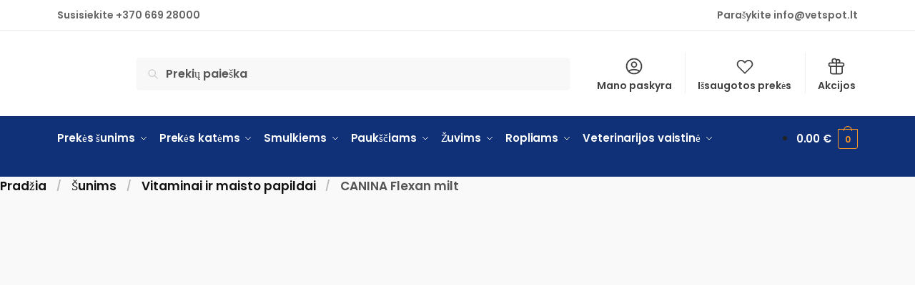

--- FILE ---
content_type: text/html; charset=UTF-8
request_url: https://vetspot.lt/produktas/canina-flexan-milt/
body_size: 57312
content:
<!doctype html><html lang="lt-LT"><head><script data-no-optimize="1">var litespeed_docref=sessionStorage.getItem("litespeed_docref");litespeed_docref&&(Object.defineProperty(document,"referrer",{get:function(){return litespeed_docref}}),sessionStorage.removeItem("litespeed_docref"));</script> <meta charset="UTF-8"><meta name="viewport" content="height=device-height, width=device-width, initial-scale=1"><link rel="profile" href="https://gmpg.org/xfn/11"><link rel="pingback" href="https://vetspot.lt/xmlrpc.php"><meta name="google-site-verification" content="pcyZ91vujpkeA3c8USpeVeHZJLWGbzN6G6zpcHL4mwA" /><meta name='robots' content='index, follow, max-image-preview:large, max-snippet:-1, max-video-preview:-1' /> <script data-cfasync="false" data-pagespeed-no-defer>var gtm4wp_datalayer_name = "dataLayer";
	var dataLayer = dataLayer || [];
	const gtm4wp_use_sku_instead = false;
	const gtm4wp_id_prefix = '';
	const gtm4wp_remarketing = false;
	const gtm4wp_eec = true;
	const gtm4wp_classicec = false;
	const gtm4wp_currency = 'EUR';
	const gtm4wp_product_per_impression = 12;
	const gtm4wp_needs_shipping_address = false;
	const gtm4wp_business_vertical = 'retail';
	const gtm4wp_business_vertical_id = 'id';</script> <script type="litespeed/javascript">const gtm4wp_is_safari=/^((?!chrome|android).)*safari/i.test(navigator.userAgent);if(gtm4wp_is_safari){window.addEventListener('pageshow',function(event){if(event.persisted){window.location.reload()}})}</script><script type="litespeed/javascript">window._wca=window._wca||[]</script> <title>CANINA Flexan milt - Zoo prekės internetu</title><meta name="description" content="CANINA Flexan milt" /><link rel="canonical" href="https://vetspot.lt/produktas/canina-flexan-milt/" /><meta property="og:locale" content="lt_LT" /><meta property="og:type" content="product" /><meta property="og:title" content="CANINA Flexan milt" /><meta property="og:description" content="CANINA Flexan milt" /><meta property="og:url" content="https://vetspot.lt/produktas/canina-flexan-milt/" /><meta property="og:site_name" content="Zoo prekės internetu" /><meta property="article:modified_time" content="2022-08-16T20:05:30+00:00" /><meta property="og:image" content="https://vetspot.lt/wp-content/uploads/2021/10/flexan.png" /><meta property="og:image:width" content="1185" /><meta property="og:image:height" content="1032" /><meta property="og:image:type" content="image/png" /><meta name="twitter:card" content="summary_large_image" /> <script type="application/ld+json" class="yoast-schema-graph">{"@context":"https://schema.org","@graph":[{"@type":["WebPage","ItemPage"],"@id":"https://vetspot.lt/produktas/canina-flexan-milt/","url":"https://vetspot.lt/produktas/canina-flexan-milt/","name":"CANINA Flexan milt - Zoo prekės internetu","isPartOf":{"@id":"https://vetspot.lt/#website"},"primaryImageOfPage":{"@id":"https://vetspot.lt/produktas/canina-flexan-milt/#primaryimage"},"image":{"@id":"https://vetspot.lt/produktas/canina-flexan-milt/#primaryimage"},"thumbnailUrl":"https://vetspot.lt/wp-content/uploads/2021/10/flexan.png","datePublished":"2021-10-21T20:12:39+00:00","dateModified":"2022-08-16T20:05:30+00:00","description":"CANINA Flexan milt","breadcrumb":{"@id":"https://vetspot.lt/produktas/canina-flexan-milt/#breadcrumb"},"inLanguage":"lt-LT","potentialAction":[{"@type":"ReadAction","target":["https://vetspot.lt/produktas/canina-flexan-milt/"]}]},{"@type":"ImageObject","inLanguage":"lt-LT","@id":"https://vetspot.lt/produktas/canina-flexan-milt/#primaryimage","url":"https://vetspot.lt/wp-content/uploads/2021/10/flexan.png","contentUrl":"https://vetspot.lt/wp-content/uploads/2021/10/flexan.png","width":1185,"height":1032},{"@type":"BreadcrumbList","@id":"https://vetspot.lt/produktas/canina-flexan-milt/#breadcrumb","itemListElement":[{"@type":"ListItem","position":1,"name":"Pradžia","item":"https://vetspot.lt/"},{"@type":"ListItem","position":2,"name":"Parduotuvė","item":"https://vetspot.lt/parduotuve/"},{"@type":"ListItem","position":3,"name":"CANINA Flexan milt"}]},{"@type":"WebSite","@id":"https://vetspot.lt/#website","url":"https://vetspot.lt/","name":"Zoo prekės internetu","description":"Zoo prekės internetu","publisher":{"@id":"https://vetspot.lt/#organization"},"potentialAction":[{"@type":"SearchAction","target":{"@type":"EntryPoint","urlTemplate":"https://vetspot.lt/?s={search_term_string}"},"query-input":"required name=search_term_string"}],"inLanguage":"lt-LT"},{"@type":"Organization","@id":"https://vetspot.lt/#organization","name":"Vetspot.lt","url":"https://vetspot.lt/","sameAs":[],"logo":{"@type":"ImageObject","inLanguage":"lt-LT","@id":"https://vetspot.lt/#/schema/logo/image/","url":"https://vetspot.lt/wp-content/uploads/2021/07/vetspot_logo_pateikimas-09.png","contentUrl":"https://vetspot.lt/wp-content/uploads/2021/07/vetspot_logo_pateikimas-09.png","width":507,"height":239,"caption":"Vetspot.lt"},"image":{"@id":"https://vetspot.lt/#/schema/logo/image/"}}]}</script> <meta property="product:brand" content="Canina" /><meta property="product:price:amount" content="15.56" /><meta property="product:price:currency" content="EUR" /><meta property="og:availability" content="instock" /><meta property="product:availability" content="instock" /><meta property="product:condition" content="new" /><link rel='dns-prefetch' href='//cdn.jsdelivr.net' /><link rel='dns-prefetch' href='//stats.wp.com' /><link rel='dns-prefetch' href='//s.w.org' /><link rel='dns-prefetch' href='//connect.facebook.net' /><link rel='dns-prefetch' href='//www.google-analytics.com' /><link rel='dns-prefetch' href='//www.googtagservices.com' /><link rel='dns-prefetch' href='//pixel.wp.com' /><link rel='dns-prefetch' href='//www.googletagmanager.com' /><link rel='dns-prefetch' href='//www.googleadservices.com' /><link rel="alternate" type="application/rss+xml" title="Zoo prekės internetu &raquo; Įrašų RSS srautas" href="https://vetspot.lt/feed/" /><link rel="alternate" type="application/rss+xml" title="Zoo prekės internetu &raquo; Komentarų RSS srautas" href="https://vetspot.lt/comments/feed/" /> <script data-cfasync="false" data-pagespeed-no-defer type="text/javascript">var dataLayer_content = {"siteID":0,"siteName":"","visitorLoginState":"logged-out","visitorType":"visitor-logged-out","visitorUsername":"","pageTitle":"CANINA Flexan milt - Zoo prekės internetu","pagePostType":"product","pagePostType2":"single-product","pagePostAuthor":"edvinas","pagePostDate":"21 spalio, 2021","pagePostDateYear":"2021","pagePostDateMonth":"10","pagePostDateDay":"21","pagePostDateDayName":"Ketvirtadienis","pagePostDateHour":"20","pagePostDateMinute":"12","pagePostDateIso":"2021-10-21T20:12:39+00:00","pagePostDateUnix":1634847159,"pagePostTerms":{"product_type":["simple"],"product_cat":["Šunims","Vitaminai ir maisto papildai"],"product_tag":["papildai","Šunims","vitaminai"],"pa_amount":["150gr."],"pa_amziaus-tarpsnis":["Jauniems, augantiems","Senyviems","Suaugusiems"],"pa_gamintojas":["Canina"],"pa_suns-dydis-veisle":["Didelių veislių (25kg+)","Mažų veislių (iki 10kg)","Vidutinių veislių (10-25kg)"]},"osName":"","osVersion":"","deviceType":"bot","deviceManufacturer":"","deviceModel":"","postCountOnPage":1,"postCountTotal":1,"postID":21984,"postFormat":"standard","customerTotalOrders":0,"customerTotalOrderValue":"0.00","customerFirstName":"","customerLastName":"","customerBillingFirstName":"","customerBillingLastName":"","customerBillingCompany":"","customerBillingAddress1":"","customerBillingAddress2":"","customerBillingCity":"","customerBillingPostcode":"","customerBillingCountry":"","customerBillingEmail":"","customerBillingEmailHash":"e3b0c44298fc1c149afbf4c8996fb92427ae41e4649b934ca495991b7852b855","customerBillingPhone":"","customerShippingFirstName":"","customerShippingLastName":"","customerShippingCompany":"","customerShippingAddress1":"","customerShippingAddress2":"","customerShippingCity":"","customerShippingPostcode":"","customerShippingCountry":"","cartContent":{"totals":{"applied_coupons":[],"discount_total":0,"subtotal":0,"total":0},"items":[]},"productRatingCounts":[],"productAverageRating":0,"productReviewCount":0,"productType":"simple","productIsVariable":0,"event":"gtm4wp.changeDetailViewEEC","ecommerce":{"currencyCode":"EUR","detail":{"products":[{"id":21984,"name":"CANINA Flexan milt","sku":21984,"category":"Vitaminai ir maisto papildai","price":15.56,"stocklevel":null}]}}};
	dataLayer.push( dataLayer_content );</script> <script data-cfasync="false">(function(w,d,s,l,i){w[l]=w[l]||[];w[l].push({'gtm.start':
new Date().getTime(),event:'gtm.js'});var f=d.getElementsByTagName(s)[0],
j=d.createElement(s),dl=l!='dataLayer'?'&l='+l:'';j.async=true;j.src=
'//www.googletagmanager.com/gtm.'+'js?id='+i+dl;f.parentNode.insertBefore(j,f);
})(window,document,'script','dataLayer','GTM-NLKLW57');</script> <link rel="alternate" type="application/rss+xml" title="Zoo prekės internetu &raquo; Įrašo „CANINA Flexan milt“ komentarų RSS srautas" href="https://vetspot.lt/produktas/canina-flexan-milt/feed/" /><style>html{font-family:sans-serif;-ms-text-size-adjust:100%;-webkit-text-size-adjust:100%;scroll-behavior:smooth}body{margin:0;-ms-word-wrap:break-word;word-wrap:break-word;overflow-x:hidden;font-family:-apple-system,BlinkMacSystemFont,"Segoe UI",Roboto,Oxygen-Sans,Ubuntu,Cantarell,"Helvetica Neue",sans-serif;font-size:16px}body,button,input{line-height:1.618;text-rendering:optimizelegibility}header,nav,section{display:block}a{color:#2c2d33;background-color:transparent;text-decoration:none}a,button,input{-ms-touch-action:manipulation;touch-action:manipulation}img{display:block;max-width:100%;height:auto;border:0;border-radius:0}svg:not(:root){overflow:hidden}button{overflow:visible}button,select{text-transform:none}button::-moz-focus-inner,input::-moz-focus-inner{padding:0;border:0}input[type=search]::-webkit-search-cancel-button,input[type=search]::-webkit-search-decoration{-webkit-appearance:none}ul{padding:0}body,button,input{line-height:1.618;text-rendering:optimizeLegibility}h1,h2{margin:0 0 15px;color:#131315}h1,h2{line-height:1.214}h1{font-size:2.617924em;letter-spacing:-1px}h2{font-size:2em}p+h2,ul+h2{margin-top:1.2906835em}p{margin:0 0 1.41575em}ul{margin:0 0 1.41575em 20px}.site-content ul li{margin-bottom:3px}ul{list-style:disc}ins{background:0 0;font-weight:400;text-decoration:none}*{box-sizing:border-box}.header-widget-region{color:#fff;background-color:#dc9814;font-size:15px;text-align:center}.header-widget-region p{margin:0}.site-header{position:relative}.site-header .custom-logo-link img{width:auto}.site-header .widget{margin-bottom:0}.site-branding a{color:#111;font-weight:bold}.site-branding p{margin-top:5px;margin-bottom:0;color:#555;font-size:12px}.site-content{outline:0}.alignright{display:inline;margin-top:5px}.alignright{float:right;margin-left:2.5em}.screen-reader-text{clip:rect(1px 1px 1px 1px);clip:rect(1px,1px,1px,1px);position:absolute!important;color:#000}body.error404 h1{margin-bottom:0.4em}.error404 section.site-main>h2{margin:30px 0;padding-top:30px;border-top:1px solid #eee}header.page-header{width:100%}header .widget_product_search form{margin-bottom:0}input[type="text"]{border-radius:0}input[type="search"]{border-radius:0}button,input,select{vertical-align:baseline}select{margin:0}button,input{margin:0;font-size:100%}.button,button{display:inline-block;padding:0.6180469716em 1.41575em;border:0;border-color:#43454b;border-radius:4px;outline:0;background:0 0;background-color:#43454b;text-shadow:none;text-decoration:none;-webkit-appearance:none}button{color:#fff;font-weight:600}input[type="search"]::-webkit-search-decoration{-webkit-appearance:none}input[type="search"]::-webkit-input-placeholder{color:#555}input[type="search"]::-moz-placeholder{color:#555}input[type="search"]:-ms-input-placeholder{color:#555}input[type="search"]{box-sizing:border-box;padding:0.5180469716em;outline:0;color:#222;box-shadow:inset 0 1px 1px rgba(0,0,0,0.125);-webkit-appearance:none;width:100%;font-weight:400}input[type="text"]{width:100%}input[type="text"]{box-sizing:border-box;padding:0.5180469716em;outline:0;color:#222;box-shadow:inset 0 1px 1px rgba(0,0,0,0.125);font-weight:400;-webkit-appearance:none}.widget_product_search form input[type="search"]{width:100%}iframe{max-width:100%}.menu-primary-menu-container>ul>li>a{padding-right:0.5em;padding-left:0.5em}.site-header .site-header-cart{line-height:60px}.menu-primary-menu-container>ul>li:first-child>a{padding-left:0}.main-navigation ul ul{display:block;margin-left:1.41575em}.main-navigation ul li a,.secondary-navigation ul li a{display:block}.main-navigation ul li a span strong{position:absolute;color:#fff;background-color:#222;font-size:9px;padding:2px 6px;margin-left:7px;margin-top:1px;border-radius:2px}.main-navigation ul li.product p.product__categories a{display:initial}.main-navigation ul.menu li.full-width li.heading{clear:both}body .main-navigation ul.menu li.menu-item-has-children.full-width>.sub-menu-wrapper li.heading>a.sub-menu-link{clear:both;padding-top:15px}.secondary-navigation{display:block;clear:both;width:100%}.main-navigation ul,.secondary-navigation ul{display:block;margin:0;padding-left:0;list-style:none}.main-navigation ul li,.secondary-navigation ul li{display:inline-block;position:relative;margin-right:1px;text-align:left}.widget{margin:0 0 3.706325903em}.widget ul{margin-left:0;list-style:none}.header-widget-region::after,.header-widget-region::before{display:table;content:""}.header-widget-region::after{clear:both}.header-widget-region .widget{margin:0;padding:1em 0}.widget_product_search form{position:relative;margin-bottom:15px}.widget_product_search form button[type="submit"]{clip:rect(1px 1px 1px 1px);clip:rect(1px,1px,1px,1px);position:absolute!important;top:0;left:0;background-color:#000;color:#fff}@media (min-width:993px){.main-header .site-header-cart a.cart-contents .count{position:relative}.menu-primary-menu-container>ul.menu{display:inline-block;min-width:600px}.col-full{box-sizing:content-box;margin-right:auto;margin-left:auto;padding:0 2.617924em}.col-full::after{display:table}.col-full::before{display:table;content:""}.col-full::after{display:block;clear:both;content:""}.site-content::after,.site-content::before{display:table;content:""}.site-content::after{clear:both}.menu-toggle{display:none}.main-navigation ul ul li,.primary-navigation{display:block}.main-navigation ul ul{float:left;position:absolute;top:100%;left:-9999px}.main-navigation ul ul li a{width:200px}.main-navigation li.full-width ul li a{width:initial}.main-navigation li.full-width ul li a.commercekit-save-wishlist{width:30px}body .main-navigation ul.menu li.menu-item-has-children.full-width>.sub-menu-wrapper li a.button{display:inline-block;width:auto}body .main-navigation ul.products li.product{width:100%;margin-bottom:0;padding:0 0 45px 0}.main-navigation ul.menu{overflow:visible;max-height:none}.main-navigation ul.menu ul{margin-left:0}ul.menu ul li>a.sub-menu-link{padding:0.3em 0.8em;color:#ccc;font-size:14px;font-weight:400}}body,button,input{-webkit-font-smoothing:antialiased;-moz-osx-font-smoothing:grayscale}body input[type=text]{border:1px solid #d2d6dc;border-radius:0.3rem;box-shadow:0 1px 2px 0 rgba(0,0,0,.05);font-size:15px;padding-left:0.7em;padding-right:0.7em}input[type="search"]{padding-left:43px;border:1px solid #eee;background:0 0;box-shadow:none;background-color:#fff;font-size:17px;font-weight:400}@media all and (-ms-high-contrast:none),(-ms-high-contrast:active){select{padding-right:0;background-image:none}}select::-ms-expand{display:none}.col-full{max-width:1170px}.widget ul{margin-bottom:0}.col-full,.main-navigation ul li.menu-item-has-children.full-width .container{padding-right:2.617924em;padding-left:2.617924em}@media (min-width:993px){body ul.products li.product{float:left;width:33.3333%}body .columns-4.products li.product{float:left;width:25%}body ul.products li.product{margin-bottom:calc(2.5em - 40px)}}.site-header-cart a.cart-contents .count{display:inline-block;position:relative;width:28px;height:28px;margin-left:5px;padding:3px;border:1px solid #dc9814;border-bottom-right-radius:3px;border-bottom-left-radius:3px;color:#dc9814;font-size:12px;line-height:22px;text-align:center;letter-spacing:-0.7px}.site-header-cart a.cart-contents .count::after{position:absolute;bottom:90%;left:50%;width:10px;height:6px;margin-bottom:1px;margin-left:-6px;border:1px solid #dc9814;border-bottom:0;border-top-left-radius:99px;border-top-right-radius:99px;content:""}#page .site-header-cart .cart-contents{display:block}body ul.products li.product{position:relative;padding-right:15px;padding-left:15px;text-align:left}body ul.products li.product img{display:block;width:100%;margin:0 auto 0em}body .main-navigation ul.menu li.menu-item-has-children.full-width>.sub-menu-wrapper li a.button,body ul.products li.product .button{display:block;position:absolute;z-index:1;bottom:0;width:calc(100% - 30px);height:40px;padding:0;border-radius:4px;opacity:0;font-size:14px;font-weight:600;line-height:40px;text-align:center}body .main-navigation ul.menu li.menu-item-has-children.full-width>.sub-menu-wrapper li a.button{position:relative}body .main-navigation ul.menu li.menu-item-has-children.full-width>.sub-menu-wrapper ul.products li.product:not(.product-category){padding-bottom:0}@media (min-width:993px){body .main-navigation ul.menu li.menu-item-has-children.full-width>.sub-menu-wrapper li a.button{width:100%}}ul.products li.product .woocommerce-loop-product__title{position:relative;width:100%;margin-top:4px;margin-bottom:4px;color:#111;font-size:16px;letter-spacing:0}ul.products li.product .price{position:relative;color:#111;font-size:14px}.price ins{color:#dc9814;font-weight:400}body .price del{margin-right:8px;opacity:0.5;font-size:0.85em}.woocommerce-product-search::before{width:20px;height:20px;content:"";display:inline-block;position:absolute;z-index:1;top:0.75em;left:0.85em;background-color:#ccc;-webkit-mask-image:url("data:image/svg+xml;charset=utf8,%3Csvg width='24' height='24' viewBox='0 0 24 24' fill='none' xmlns='http://www.w3.org/2000/svg'%3E%3Cpath d='M21 21L15 15M17 10C17 13.866 13.866 17 10 17C6.13401 17 3 13.866 3 10C3 6.13401 6.13401 3 10 3C13.866 3 17 6.13401 17 10Z' stroke='%234A5568' stroke-width='2' stroke-linecap='round' stroke-linejoin='round'/%3E%3C/svg%3E");mask-image:url("data:image/svg+xml;charset=utf8,%3Csvg width='24' height='24' viewBox='0 0 24 24' fill='none' xmlns='http://www.w3.org/2000/svg'%3E%3Cpath d='M21 21L15 15M17 10C17 13.866 13.866 17 10 17C6.13401 17 3 13.866 3 10C3 6.13401 6.13401 3 10 3C13.866 3 17 6.13401 17 10Z' stroke='%234A5568' stroke-width='2' stroke-linecap='round' stroke-linejoin='round'/%3E%3C/svg%3E");-webkit-mask-position:center;-webkit-mask-repeat:no-repeat;-webkit-mask-size:contain}.archive-header{margin-bottom:0}.site-content .woocommerce-breadcrumb{margin-bottom:0;color:#555}.woocommerce-breadcrumb a{color:#111}.woocommerce-breadcrumb a:first-of-type::before{display:none}body .main-navigation ul.menu li.menu-item-has-children.full-width>.sub-menu-wrapper li.menu-item-image a{width:initial;padding:0;color:#111}.main-navigation ul.menu ul li.menu-item-image span{font-size:11px;display:block;text-indent:-9999999px}body .main-navigation ul.menu li.menu-item-has-children.full-width>.sub-menu-wrapper li.menu-item-image a span::after{display:none}.main-navigation ul.menu ul li.menu-item-image a span.sub,.main-navigation ul.menu ul li.menu-item-image a span.sub *{font-size:14px;text-align:center;font-weight:600}.main-navigation ul.menu ul li.menu-item-image img{margin-top:-15px;margin-bottom:6px;border-radius:4px;width:100%}@media (min-width:993px){.shoptimizer-primary-navigation{color:#222}.main-navigation ul li.menu-item-has-children.full-width .container .container{padding:0}.site-header-cart .cart-contents{padding:0}.main-navigation ul.menu ul.sub-menu{padding:20px 12px;background-color:#111}body .main-navigation ul.menu>li.menu-item-has-children{position:relative}body .main-navigation ul.menu>li:not(.full-width)>.sub-menu-wrapper{visibility:hidden;position:absolute;right:0;left:0;width:200px;opacity:0;box-shadow:0 1px 15px rgba(0,0,0,0.08);transform:scale(0.8)}body .main-navigation ul.menu li.full-width.menu-item-has-children ul li>.sub-menu-wrapper{position:relative;top:auto;right:auto}body .main-navigation ul.menu li.full-width.menu-item-has-children ul li.highlight>a{color:#dc9814}body .main-navigation ul.menu li.full-width.menu-item-has-children ul li.highlight>a span::after{display:none}body .main-navigation ul.menu li.menu-item-has-children.full-width>.sub-menu-wrapper li{-webkit-column-break-inside:avoid;page-break-inside:avoid;break-inside:avoid}.main-navigation ul li.menu-item-has-children.full-width>.sub-menu-wrapper>.container>ul.sub-menu{display:flex;justify-content:center;width:100%}.main-navigation ul li.menu-item-has-children.full-width>.sub-menu-wrapper>.container>ul.sub-menu>li{display:inline-block;float:none;width:23%;margin:40px 0;padding-right:25px;padding-left:25px;border-left:1px solid #eee}.main-navigation ul li.menu-item-has-children.full-width>.sub-menu-wrapper>.container>ul.sub-menu>li:last-child{border-right:1px solid #eee}.main-navigation ul li.menu-item-has-children.full-width ul li a.woocommerce-loop-product__link,.main-navigation ul li.menu-item-has-children.full-width>.sub-menu-wrapper>.container>ul.sub-menu ul{width:100%}body .main-navigation ul.menu li.menu-item-has-children.full-width ul.sub-menu{padding:0;background-color:transparent}body .main-navigation ul.menu li.menu-item-has-children.full-width{position:inherit}body .main-navigation ul.menu li.menu-item-has-children>.sub-menu-wrapper{position:absolute;z-index:6}.main-navigation ul.menu ul.sub-menu{box-shadow:0 1px 15px rgba(0,0,0,0.08);line-height:1.4}.main-navigation ul.menu li.full-width ul.sub-menu{box-shadow:none}body .main-navigation ul.menu>li.menu-item-has-children:not(.full-width) ul li.menu-item-has-children .sub-menu-wrapper{visibility:hidden;position:absolute;top:-20px;left:220px;opacity:0}.main-navigation ul.menu>li.menu-item-has-children:not(.full-width) ul li.menu-item-has-children>a::after{position:absolute;display:inline-block;right:5px;margin-top:10px;width:13px;height:13px;content:"";background-color:#111;-webkit-transform:translateX(-50%) translateY(-50%);-ms-transform:translateX(-50%) translateY(-50%);transform:translateX(-50%) translateY(-50%);-webkit-mask-image:url("data:image/svg+xml;charset=utf8,%3Csvg width='24' height='24' viewBox='0 0 24 24' fill='none' xmlns='http://www.w3.org/2000/svg'%3E%3Cpath d='M9 5L16 12L9 19' stroke='%234A5568' stroke-width='2' stroke-linecap='round' stroke-linejoin='round'/%3E%3C/svg%3E");mask-image:url("data:image/svg+xml;charset=utf8,%3Csvg width='24' height='24' viewBox='0 0 24 24' fill='none' xmlns='http://www.w3.org/2000/svg'%3E%3Cpath d='M9 5L16 12L9 19' stroke='%234A5568' stroke-width='2' stroke-linecap='round' stroke-linejoin='round'/%3E%3C/svg%3E");-webkit-mask-position:center;-webkit-mask-repeat:no-repeat;-webkit-mask-size:contain}body .main-navigation ul.menu li.menu-item-has-children.full-width>.sub-menu-wrapper{visibility:hidden;left:0;width:100%;border-top:1px solid #eee;opacity:0;background:#fff;text-align:center;display:none}body .main-navigation ul.menu li.menu-item-has-children.full-width>.sub-menu-wrapper li{margin-bottom:3px}body .main-navigation ul.menu li.menu-item-has-children.full-width>.sub-menu-wrapper li>a.sub-menu-link{padding:2px 0}body .main-navigation ul.menu li.menu-item-has-children.full-width>.sub-menu-wrapper li a.woocommerce-loop-product__link{padding:0}.main-navigation ul.menu li.menu-item-has-children.full-width>.sub-menu-wrapper li .woocommerce-loop-product__title{margin:2px 0}body .main-navigation ul.menu li.menu-item-has-children.full-width>.sub-menu-wrapper li .woocommerce-loop-product__title a{color:#222}.menu-primary-menu-container>ul>li>a span,body .main-navigation ul.menu li.menu-item-has-children.full-width>.sub-menu-wrapper li a:not(.woocommerce-loop-product__link) span{position:relative}.main-navigation ul.menu>li.menu-item-has-children>a::after{position:relative;top:-1px}body .main-navigation ul.menu li.menu-item-has-children.full-width>.sub-menu-wrapper li.menu-item-has-children>a,body .main-navigation ul.menu li.menu-item-has-children.full-width>.sub-menu-wrapper li.heading>a{margin-bottom:5px}body .main-navigation ul.menu li.menu-item-has-children.full-width>.sub-menu-wrapper li.heading>a span::after{display:none}body .main-navigation ul.menu li.menu-item-has-children.full-width>.sub-menu-wrapper li.menu-item-has-children>a::after,body .main-navigation ul.menu li.menu-item-has-children.full-width>.sub-menu-wrapper li.menu-item-has-children>a>span::after,body .main-navigation ul.menu li.menu-item-has-children.full-width>.sub-menu-wrapper li.menu-item-product a span::after{display:none}.main-navigation ul li.menu-item-has-children.full-width ul{position:inherit;top:auto}.main-navigation ul li.menu-item-has-children.full-width .container{max-width:1170px;margin:0 auto;padding:0}body li.menu-item-product ul.products li.product .woocommerce-loop-product__title{margin-top:0;margin-bottom:0em;line-height:1.4}.menu-primary-menu-container>ul>li.menu-button>a span:before{display:none}.menu-primary-menu-container>ul>li.menu-button>a{height:60px}.menu-primary-menu-container>ul>li.menu-button>a span{padding:6px 16px;border-radius:30px;color:#fff;background:#444;font-size:13px;font-weight:700}}@media (hover:hover) and (min-width:993px){.menu-primary-menu-container>ul>li>a span::before,body .main-navigation ul.menu li.menu-item-has-children.full-width>.sub-menu-wrapper li a span::after{display:block;position:absolute;top:calc(100% + 2px);left:0;width:100%;border-bottom:1px solid #ccc;content:"";transform:scale(0,1);transform-origin:right center}}@media (min-width:993px) and (max-width:1199px){body .main-navigation ul li.menu-item-has-children.full-width .container{padding-right:2.617924em;padding-left:2.617924em}}.site-content{position:relative}.site-content::after{display:block;visibility:hidden;position:absolute;z-index:5;top:0;left:0;width:100%;height:100%;opacity:0;background:rgba(0,0,0,0.7);content:""}.col-full.topbar-wrapper{position:relative;max-width:100%;border-bottom:1px solid #eee;background-color:#fff}.top-bar{clear:both;position:relative;width:100%;color:#222;font-size:14px}.top-bar form{margin:0}.top-bar select{font-size:14px}.top-bar .col-full{display:flex;padding:0;align-items:center}.top-bar p{margin:0}.top-bar .textwidget{display:flex;margin:0;padding:0.75rem 0;align-items:center}.top-bar-left{display:flex;flex:1}.top-bar-center{display:flex;justify-content:center;max-width:45%;text-align:center}.top-bar-right{flex:1;display:flex;justify-content:flex-end}.widget_wc_aelia_currencyswitcher_widget{float:right}body .site-header{z-index:20}.site-header .col-full{display:flex;flex-wrap:wrap;align-items:center}@media (min-width:993px){.col-full.main-header{padding-top:30px;padding-bottom:30px}.site-header .custom-logo-link img{height:38px}.menu-primary-menu-container>ul>li>a{color:#fff;font-size:16px;letter-spacing:-0.3px;line-height:60px}.col-full-nav{background-color:#323232;border-top:1px solid transparent}.site-header-cart .cart-contents{color:#fff}.menu-primary-menu-container>ul>li>a,.site-header-cart,.logo-mark{line-height:60px}}.site-header .site-search{margin-left:3em;flex-grow:1}.site-search{display:block}.site-header .site-branding{line-height:1}.secondary-navigation .menu a{padding:0.7em 0.875em 0;color:#111;font-size:14px}.secondary-navigation .menu li a{position:relative}.secondary-navigation .menu li:not(.ri) a{padding-top:35px}.secondary-navigation .icon-wrapper{position:absolute;top:0px;left:50%;top:5px;transform:translate(-50%,0%)}.secondary-navigation .icon-wrapper svg{width:28px;height:28px}.secondary-navigation .icon-wrapper svg path{stroke-width:1.5px}.secondary-navigation .menu-item{padding:0 5px;border-left:1px solid #eee;font-family:inherit}.secondary-navigation .menu-item:first-child{border:0}.site-header .secondary-navigation{float:right;width:initial;margin-left:auto;padding-left:1.2em}.secondary-navigation .menu{margin-right:-15px}.wc-active .site-header .site-header-cart{display:none;width:auto}.site-header-cart .cart-contents .count{opacity:1;font-size:0.8em}.site-header-cart .cart-contents::after{margin-left:10px}.site-search input[type="search"]{border:0;background:#f8f8f8;border:1px solid #f8f8f8}input[type="search"]{font-size:16px}.site-search form::before{left:15px;top:50%;margin-top:-7px;width:16px;height:16px}.site-search form input[type="search"]{position:relative;padding-left:40px;border-radius:4px;clear:both;font-size:16px;box-shadow:0 1px 2px 0 rgba(0,0,0,.05)}footer .mc4wp-form label{font-size:0}footer .mc4wp-form input{height:45px;border:0;font-size:14px}.logo-mark,.logo-mark img{display:inline-block;position:absolute}.menu-primary-menu-container{margin-left:0}.logo-mark{float:left;overflow:hidden;width:0;margin-right:0}.logo-mark img{position:relative;top:-1px;vertical-align:middle}#page{margin:0 auto}footer.copyright .widget:last-child img{width:auto;max-height:28.5px;margin:0}.woocommerce-breadcrumb .breadcrumb-separator{position:relative;top:-2px;padding:0 0.8em;opacity:0.4;font-size:0.8em}.main-navigation ul.menu>li.menu-item-has-children>a::after{display:inline-block;position:relative;top:1px;margin-left:6px;width:12px;height:12px;content:"";background-color:#fff;-webkit-mask-position:center;-webkit-mask-repeat:no-repeat;-webkit-mask-size:contain;-webkit-mask-image:url("data:image/svg+xml;charset=utf8,%3Csvg width='24' height='24' viewBox='0 0 24 24' fill='none' xmlns='http://www.w3.org/2000/svg'%3E%3Cpath d='M19 9L12 16L5 9' stroke='%234A5568' stroke-width='2' stroke-linecap='round' stroke-linejoin='round'/%3E%3C/svg%3E");mask-image:url("data:image/svg+xml;charset=utf8,%3Csvg width='24' height='24' viewBox='0 0 24 24' fill='none' xmlns='http://www.w3.org/2000/svg'%3E%3Cpath d='M19 9L12 16L5 9' stroke='%234A5568' stroke-width='2' stroke-linecap='round' stroke-linejoin='round'/%3E%3C/svg%3E")}.columns-3,.columns-4{width:100%}body .shoptimizer-mini-cart-wrap{overflow:hidden;position:fixed;z-index:102;top:0;right:-420px;left:auto;width:420px;height:100%;background-color:#fff}#ajax-loading{position:absolute;z-index:100;top:50%;left:50%;margin-left:-35px}.spinner{position:relative;top:50%;width:70px;margin:-9px auto 0 auto;text-align:center}.spinner>div{display:inline-block;width:18px;height:18px;border-radius:100%;background-color:#dc9814;-webkit-animation:sk-bouncedelay 1.4s infinite ease-in-out both;animation:sk-bouncedelay 1.4s infinite ease-in-out both}.spinner .bounce1{-webkit-animation-delay:-0.32s;animation-delay:-0.32s}.spinner .bounce2{-webkit-animation-delay:-0.16s;animation-delay:-0.16s}@keyframes sk-bouncedelay{0%,80%,100%{-webkit-transform:scale(0);transform:scale(0)}40%{-webkit-transform:scale(1);transform:scale(1)}}.cart-drawer-heading{position:absolute;z-index:11;margin:12px 20px;font-size:17px;font-weight:600;color:#111}body .shoptimizer-mini-cart-wrap .widget_shopping_cart{display:flex;overflow-x:hidden;overflow-y:auto;position:relative;-webkit-overflow-scrolling:touch;z-index:10;top:auto;left:auto;height:calc(100% - 50px);margin:0;margin-top:50px;padding:0px 20px 0 20px;background:#fff;font-size:inherit}.shoptimizer-mini-cart-wrap .widget_shopping_cart_content{display:flex;flex-direction:column;width:100%}.shoptimizer-mini-cart-wrap .close-drawer{position:absolute;z-index:99;top:12.5px;right:16px;width:26px;height:26px;color:#111}.shoptimizer-mini-cart-wrap .close-drawer span{display:block}.close-drawer{color:#fff}@media (max-width:992px){.menu-item ul.products li.product .star-rating{top:1px}body li.menu-item-product p.product__categories{opacity:0.7}}@media (max-width:992px){.col-full,.main-navigation ul li.menu-item-has-children.full-width .container{padding-right:1em;padding-left:1em}ul.products li.product .price{font-size:14px}.main-navigation ul.products li.product,.main-navigation ul.products li.product .star-rating{margin-bottom:3px}.site-main ul.products li.product::before{display:none}header .widget_product_search form{margin-bottom:15px}#page .site-header .secondary-navigation,#page .site-header .site-branding,#page .site-header .site-search,.main-navigation ul ul,body .main-navigation ul li{margin:0}.main-navigation ul li{display:block}.logo-mark,.site-header .site-header-cart a.cart-contents .amount,body .main-navigation ul.menu>li.menu-item-has-children>a::after,body .site-content::after{display:none}.top-bar{padding:0.6rem 0;font-size:12px}.top-bar select{font-size:12px}.top-bar .textwidget{padding:0.1rem 0;justify-content:center}#page .site-header,body .main-navigation ul li.menu-item-has-children.full-width .container{padding:0}.top-bar .col-full{padding:0;justify-content:space-around}.site-branding button.menu-toggle{position:absolute;z-index:50;left:15px;width:60px;height:30px;padding:0;background-color:#fff;display:block}.menu-toggle .bar{display:block;position:absolute;top:calc(50% - 1px);z-index:0;width:22px;height:2px;opacity:1;background-color:#222;transform:rotate(0deg)}.menu-toggle .bar:nth-child(1){margin-top:-7px}.menu-toggle .bar:nth-child(2){margin-top:-1px}.menu-toggle .bar:nth-child(3){margin-top:5px}.menu-toggle .bar-text{position:absolute;top:0;left:0;margin-top:6px;margin-left:28px;font-size:10px;font-weight:600;letter-spacing:0.03em}.top-bar{border-bottom:none}.site-header .site-header-cart{position:absolute;z-index:2;right:15px;height:auto;line-height:1;list-style:none}#page .site-header .secondary-navigation{display:none}.site-branding{display:flex;flex-direction:column;width:100%;height:70px;justify-content:center;align-items:center;text-align:center}.site-branding p{margin:5px 0 -3px 0;font-size:11px;line-height:1.22}.main-navigation ul.menu>li.menu-item-has-children{position:relative}.main-navigation ul.menu>li.menu-item-has-children>a{position:relative;width:calc(100% - 40px)}.main-navigation ul.menu li.menu-item-has-children span.caret{display:inline-block;position:absolute;z-index:3;top:0px;right:0;width:30px;height:30px;line-height:30px;text-align:center}.main-navigation ul.menu li.menu-item-has-children li.menu-item-has-children span.caret::after{font-size:14px;content:"\e653"}.main-navigation ul.menu li.menu-item-has-children li.menu-item-has-children span.caret{line-height:32px;opacity:0.6}.main-navigation ul.menu>li.menu-item-has-children>span.caret{top:3px}.main-navigation ul.menu li.menu-item-has-children:not(.dropdown-open) .sub-menu-wrapper{display:none}.main-navigation ul.products li.product .button,.secondary-navigation{display:none}.main-navigation ul.menu .sub-menu-wrapper{padding-bottom:10px;padding-left:15px}.main-navigation ul.menu .sub-menu-wrapper .sub-menu-wrapper{padding-left:0}.main-navigation ul.menu ul.products{padding:20px}.main-navigation ul.menu ul.products li a{padding:0}.main-navigation li.menu-item-product{float:left;width:48%;margin-bottom:0}ul.products li.product:nth-child(2n+1){clear:left}.main-navigation li.menu-item-product:nth-child(3n+1){clear:left}.main-navigation ul.menu ul li>a{padding:4px 0;font-size:14px}#page .site-header .secondary-navigation{justify-content:center;order:20;float:none;flex:0 0 100%;padding:0}ul.products li.product{float:left;width:33.333%;margin:0 0 30px 0}.product-label{left:10px}.menu-item .product-label{left:-10px}footer .alignright,footer.copyright .widget:last-child img{display:block;float:none}}@media (max-width:768px){.top-bar .col-full,.top-bar-left,.top-bar-center,.top-bar-right{display:block;text-align:center;max-width:100%}.top-bar select{margin-top:5px}ul.products li.product{width:50%}}@media (max-width:500px){.site .site-branding p{max-width:240px;line-height:1.2}body .shoptimizer-mini-cart-wrap{width:100%;right:-100%}}ul.products li.product .price .amount,ul.products li.product .price ins{position:relative}ul.products li.product p.product__categories,li.menu-item-product p.product__categories{position:relative;margin-bottom:2px;-webkit-font-smoothing:antialiased;color:#999;line-height:1;letter-spacing:0.7px;text-transform:uppercase}.main-navigation ul.menu li.menu-item-has-children.full-width>.sub-menu-wrapper li p.product__categories a,ul.products li.product p.product__categories a,li.menu-item-product ul.products li.product p.product__categories a{color:#555;font-size:11px;text-transform:uppercase}ul.products li.product p.product__categories a{text-decoration:none!important}ul.products{display:flex;flex-wrap:wrap;width:calc(100% + 30px);margin-left:-15px}ul.products li.product:not(.product-category){flex-wrap:wrap;align-items:flex-start;padding-bottom:40px}ul.products li.product .price{width:100%}ul.products li.product:not(.product-category)::before{visibility:hidden;position:absolute;left:0;opacity:0;background-color:#fff;box-shadow:0 0 10px rgba(0,0,0,0.1);content:"";width:calc(100% + 0px);height:calc(100% + 30px);margin-top:-15px;margin-left:0}.main-navigation ul.products li.product:not(.product-category)::before{display:none}.product-label{display:none;position:absolute;z-index:1;top:-5px;left:5px;min-width:46px;max-width:50%;min-height:46px;align-items:center;padding:5px 7px;border-radius:35px;color:#fff;background-color:#3bb54a;font-size:12px;line-height:1.2;text-align:center;letter-spacing:0.4px;text-transform:uppercase;word-break:break-all}.product-label.type-bubble{top:10px;left:10px;min-width:inherit;min-height:inherit;font-size:11px;border-radius:3px;padding:3px 9px;opacity:0.8;line-height:15px}ul.products li.product .product-label{display:flex;flex-flow:row wrap;justify-content:center}@media (max-width:992px){.main-navigation ul.menu li.menu-item-has-children.full-width>.sub-menu-wrapper li a.button,ul.products li.product .button{opacity:1}}@media (max-width:992px){.site-main ul.products{width:calc(100% + 30px);margin-left:-15px}}.col-full-nav{width:100%}@media (max-width:992px){footer .alignright{max-width:200px;margin-left:0}.wc-active .site-header .site-header-cart{display:block}}@media (max-width:767px){.site-branding p{display:none}.col-full.topbar-wrapper.hide-on-mobile{display:none}.site .header-widget-region .widget{padding:0.6em 0}.site .header-widget-region .widget p{font-size:13px}.site-content .woocommerce-breadcrumb{font-size:12px}body .site{font-size:15px}.site p{line-height:1.55}.site h1{font-size:30px;letter-spacing:0}.site-content .archive-header .woocommerce-breadcrumb{padding-bottom:12px;padding-left:0;padding-right:0}.site button{font-size:14px}.site input[type=text]{font-size:16px}}@media (max-width:992px){.site ul.products li.product{margin-bottom:2em}}@media (max-width:992px){.site ul.products li.product{margin-bottom:2em}body .main-navigation ul.menu li.menu-item-has-children.full-width>.sub-menu-wrapper li a.button,body ul.products li.product .button{opacity:1}}@media (min-width:993px){body:not(.header-4) .col-full-nav .site-search,.mobile-extra,.mobile-menu.close-drawer{display:none}}.site-search .widget,.site-search .widget_product_search form{margin-bottom:0}@media (max-width:992px){.sticky-m .site-header{position:-webkit-sticky;position:sticky;width:100%;z-index:101;top:0;box-shadow:0 1px 15px rgba(0,0,0,0.08)}.hide-on-mobile{display:none!important}.site-search{display:none}.col-full-nav .site-search{display:block;padding-top:20px}.main-navigation{padding-top:20px}.site-search input[type="search"]{padding-top:0;padding-bottom:0;line-height:45px}.col-full-nav .shoptimizer-primary-navigation.col-full{padding:0}.col-full-nav{position:fixed;z-index:102;padding:0 15px;top:0;bottom:0;height:100%;left:-300px;width:300px;min-height:100vh;min-height:fill-available;min-height:-webkit-fill-available;max-height:100vh;overflow-y:auto;overflow-x:hidden;background:#fff;overscroll-behavior:contain;-webkit-overflow-scrolling:touch;box-shadow:0 0 10 rgba(0,0,0,0.15)}.mobile-overlay{visibility:hidden;position:absolute;z-index:101;top:0;left:0;width:100%;height:100%;opacity:0;background:rgba(0,0,0,0.65);background:rgba(52,53,55,0.4);content:""}.mobile-overlay{position:fixed}body .site-header{z-index:inherit}.menu-primary-menu-container>ul>li{border:none}.menu-primary-menu-container>ul>li>a,.menu-primary-menu-container>ul>li:first-child>a{padding:6px 0px}.main-navigation ul.menu .sub-menu-wrapper{padding:0 0 8px 10px}.main-navigation ul.menu .sub-menu-wrapper a.cg-menu-link{width:calc(100% - 40px)}.main-navigation ul ul ul{padding-left:10px}.main-navigation li.menu-item-product{float:none;width:100%;padding:0}body .main-navigation ul.menu ul.products{padding-right:10px;padding-left:0}body .main-navigation ul.menu li.menu-item-has-children .sub-menu-wrapper{position:fixed;left:-99999px;opacity:0;transform:translateX(-10px)}body .main-navigation ul.menu li.menu-item-has-children:not(.dropdown-open) .sub-menu-wrapper{display:block}body .main-navigation ul.menu li.menu-item-has-children.dropdown-open>.sub-menu-wrapper{position:inherit;left:auto;opacity:1;transform:translateX(0)}.main-navigation ul.menu li.menu-item-has-children span.caret::after{display:inline-block;width:20px;height:20px;margin-top:4px;background-color:#111;content:"";-webkit-mask-image:url("data:image/svg+xml;charset=utf8,%3Csvg width='24' height='24' viewBox='0 0 24 24' fill='none' xmlns='http://www.w3.org/2000/svg'%3E%3Cpath d='M19 9L12 16L5 9' stroke='%234A5568' stroke-width='2' stroke-linecap='round' stroke-linejoin='round'/%3E%3C/svg%3E");mask-image:url("data:image/svg+xml;charset=utf8,%3Csvg width='24' height='24' viewBox='0 0 24 24' fill='none' xmlns='http://www.w3.org/2000/svg'%3E%3Cpath d='M19 9L12 16L5 9' stroke='%234A5568' stroke-width='2' stroke-linecap='round' stroke-linejoin='round'/%3E%3C/svg%3E");-webkit-mask-position:center;-webkit-mask-repeat:no-repeat;-webkit-mask-size:contain}.main-navigation ul.menu li.menu-item-has-children li.menu-item-has-children.dropdown-open>span.caret{transform:rotate(180deg)}.main-navigation ul.menu li.menu-item-has-children li.menu-item-has-children span.caret{opacity:0.5}.main-navigation ul.menu li.menu-item-has-children.full-width>.sub-menu-wrapper li.heading>a{padding-top:5px}.site .main-navigation ul.products li.product{margin-bottom:0;padding-left:0;padding-right:0;width:100%}body .main-navigation ul.menu li.menu-item-has-children.full-width>.sub-menu-wrapper li a.button{width:100%}body .main-navigation ul.products{width:100%;margin:0}body .main-navigation ul.menu li.menu-item-has-children.full-width>.sub-menu-wrapper li.menu-item-image a{width:calc(100% - 10px);margin-bottom:20px}body .main-navigation ul.menu li.menu-item-has-children.full-width>.sub-menu-wrapper li.menu-item-image a img{width:100%}li.full-width .sub-menu li.menu-item-has-children{margin-bottom:10px}.mobile-extra{padding-bottom:20px}.mobile-extra .widget{margin-bottom:0}.mobile-extra h2{margin-top:0;margin-bottom:5px;padding:25px 0 0 0;opacity:0.6;font-size:11px;letter-spacing:1px;text-transform:uppercase;font-weight:normal}.mobile-extra ul,.mobile-extra p{margin:0;padding:0}.mobile-extra ul li{margin-bottom:3px}.mobile-extra a{font-size:14px}.mobile-extra .review{text-align:center;border-top:1px solid #e2e2e2;padding-top:30px;font-size:14px;line-height:1.5;margin:30px 0 0 0}.mobile-extra .review::before{display:block;font-size:12px;letter-spacing:3px;content:"\2605\2605\2605\2605\2605";margin-bottom:5px;color:#ee9e13}.mobile-extra .review strong{display:block;margin-top:8px;font-size:11px;letter-spacing:1px;text-transform:uppercase}.mobile-extra .review .button{margin-top:20px;display:block;font-weight:bold}.site-header-cart.menu{display:none}.widget_wc_aelia_currencyswitcher_widget select{width:100%;margin-top:20px}.mobile-menu.close-drawer{visibility:hidden;position:fixed;z-index:999;top:40px;left:310px;opacity:0}}.woocommerce-image__wrapper{position:relative;width:100%}body ul.products li.product .woocommerce-image__wrapper img{margin-bottom:0}.woocommerce-image__wrapper .gallery-image{position:absolute;z-index:-10;top:0;left:0;opacity:0}.woocommerce-card__header{clear:both;padding-top:10px;width:100%}.woocommerce-card__header *{position:relative}.main-header{display:flex}.site-header-cart{margin-left:auto}@media (max-width:1060px) and (min-width:993px){body:not(.header-4):not(.header-5) .site-header .site-search{width:100px}}@media (max-width:992px){.col-full-nav ul.products li.product{float:none;width:100%}body:not(.header-4):not(.mobile-toggled).sticky-m .site-header{position:-webkit-sticky;position:sticky;z-index:9;top:0}}@media (min-width:993px){body:not(.header-4).sticky-d .col-full-nav{position:-webkit-sticky;position:sticky;z-index:10;top:0}.shoptimizer-primary-navigation{display:flex}}.ajax_add_to_cart.add_to_cart_button{position:relative}.ajax_add_to_cart.add_to_cart_button::after{position:absolute;top:50%;left:50%;margin-top:-9px;margin-left:-9px;opacity:0;content:"";display:inline-block;width:18px;height:18px;border:1px solid rgba(255,255,255,0.3);border-left-color:#fff;border-radius:50%;vertical-align:middle}@media (min-width:771px) and (max-width:1099px){body.theme-shoptimizer .site-main ul.products li.product{width:50%}}</style><link rel='stylesheet' id='litespeed-cache-dummy-css'  href='https://vetspot.lt/wp-content/plugins/litespeed-cache/assets/css/litespeed-dummy.css?ver=6.0.11' type='text/css' media='all' /><style id='wp-block-library-inline-css' type='text/css'>.has-text-align-justify{text-align:justify;}</style><style id='global-styles-inline-css' type='text/css'>body{--wp--preset--color--black: #000000;--wp--preset--color--cyan-bluish-gray: #abb8c3;--wp--preset--color--white: #ffffff;--wp--preset--color--pale-pink: #f78da7;--wp--preset--color--vivid-red: #cf2e2e;--wp--preset--color--luminous-vivid-orange: #ff6900;--wp--preset--color--luminous-vivid-amber: #fcb900;--wp--preset--color--light-green-cyan: #7bdcb5;--wp--preset--color--vivid-green-cyan: #00d084;--wp--preset--color--pale-cyan-blue: #8ed1fc;--wp--preset--color--vivid-cyan-blue: #0693e3;--wp--preset--color--vivid-purple: #9b51e0;--wp--preset--gradient--vivid-cyan-blue-to-vivid-purple: linear-gradient(135deg,rgba(6,147,227,1) 0%,rgb(155,81,224) 100%);--wp--preset--gradient--light-green-cyan-to-vivid-green-cyan: linear-gradient(135deg,rgb(122,220,180) 0%,rgb(0,208,130) 100%);--wp--preset--gradient--luminous-vivid-amber-to-luminous-vivid-orange: linear-gradient(135deg,rgba(252,185,0,1) 0%,rgba(255,105,0,1) 100%);--wp--preset--gradient--luminous-vivid-orange-to-vivid-red: linear-gradient(135deg,rgba(255,105,0,1) 0%,rgb(207,46,46) 100%);--wp--preset--gradient--very-light-gray-to-cyan-bluish-gray: linear-gradient(135deg,rgb(238,238,238) 0%,rgb(169,184,195) 100%);--wp--preset--gradient--cool-to-warm-spectrum: linear-gradient(135deg,rgb(74,234,220) 0%,rgb(151,120,209) 20%,rgb(207,42,186) 40%,rgb(238,44,130) 60%,rgb(251,105,98) 80%,rgb(254,248,76) 100%);--wp--preset--gradient--blush-light-purple: linear-gradient(135deg,rgb(255,206,236) 0%,rgb(152,150,240) 100%);--wp--preset--gradient--blush-bordeaux: linear-gradient(135deg,rgb(254,205,165) 0%,rgb(254,45,45) 50%,rgb(107,0,62) 100%);--wp--preset--gradient--luminous-dusk: linear-gradient(135deg,rgb(255,203,112) 0%,rgb(199,81,192) 50%,rgb(65,88,208) 100%);--wp--preset--gradient--pale-ocean: linear-gradient(135deg,rgb(255,245,203) 0%,rgb(182,227,212) 50%,rgb(51,167,181) 100%);--wp--preset--gradient--electric-grass: linear-gradient(135deg,rgb(202,248,128) 0%,rgb(113,206,126) 100%);--wp--preset--gradient--midnight: linear-gradient(135deg,rgb(2,3,129) 0%,rgb(40,116,252) 100%);--wp--preset--duotone--dark-grayscale: url('#wp-duotone-dark-grayscale');--wp--preset--duotone--grayscale: url('#wp-duotone-grayscale');--wp--preset--duotone--purple-yellow: url('#wp-duotone-purple-yellow');--wp--preset--duotone--blue-red: url('#wp-duotone-blue-red');--wp--preset--duotone--midnight: url('#wp-duotone-midnight');--wp--preset--duotone--magenta-yellow: url('#wp-duotone-magenta-yellow');--wp--preset--duotone--purple-green: url('#wp-duotone-purple-green');--wp--preset--duotone--blue-orange: url('#wp-duotone-blue-orange');--wp--preset--font-size--small: 13px;--wp--preset--font-size--medium: 20px;--wp--preset--font-size--large: 36px;--wp--preset--font-size--x-large: 42px;}.has-black-color{color: var(--wp--preset--color--black) !important;}.has-cyan-bluish-gray-color{color: var(--wp--preset--color--cyan-bluish-gray) !important;}.has-white-color{color: var(--wp--preset--color--white) !important;}.has-pale-pink-color{color: var(--wp--preset--color--pale-pink) !important;}.has-vivid-red-color{color: var(--wp--preset--color--vivid-red) !important;}.has-luminous-vivid-orange-color{color: var(--wp--preset--color--luminous-vivid-orange) !important;}.has-luminous-vivid-amber-color{color: var(--wp--preset--color--luminous-vivid-amber) !important;}.has-light-green-cyan-color{color: var(--wp--preset--color--light-green-cyan) !important;}.has-vivid-green-cyan-color{color: var(--wp--preset--color--vivid-green-cyan) !important;}.has-pale-cyan-blue-color{color: var(--wp--preset--color--pale-cyan-blue) !important;}.has-vivid-cyan-blue-color{color: var(--wp--preset--color--vivid-cyan-blue) !important;}.has-vivid-purple-color{color: var(--wp--preset--color--vivid-purple) !important;}.has-black-background-color{background-color: var(--wp--preset--color--black) !important;}.has-cyan-bluish-gray-background-color{background-color: var(--wp--preset--color--cyan-bluish-gray) !important;}.has-white-background-color{background-color: var(--wp--preset--color--white) !important;}.has-pale-pink-background-color{background-color: var(--wp--preset--color--pale-pink) !important;}.has-vivid-red-background-color{background-color: var(--wp--preset--color--vivid-red) !important;}.has-luminous-vivid-orange-background-color{background-color: var(--wp--preset--color--luminous-vivid-orange) !important;}.has-luminous-vivid-amber-background-color{background-color: var(--wp--preset--color--luminous-vivid-amber) !important;}.has-light-green-cyan-background-color{background-color: var(--wp--preset--color--light-green-cyan) !important;}.has-vivid-green-cyan-background-color{background-color: var(--wp--preset--color--vivid-green-cyan) !important;}.has-pale-cyan-blue-background-color{background-color: var(--wp--preset--color--pale-cyan-blue) !important;}.has-vivid-cyan-blue-background-color{background-color: var(--wp--preset--color--vivid-cyan-blue) !important;}.has-vivid-purple-background-color{background-color: var(--wp--preset--color--vivid-purple) !important;}.has-black-border-color{border-color: var(--wp--preset--color--black) !important;}.has-cyan-bluish-gray-border-color{border-color: var(--wp--preset--color--cyan-bluish-gray) !important;}.has-white-border-color{border-color: var(--wp--preset--color--white) !important;}.has-pale-pink-border-color{border-color: var(--wp--preset--color--pale-pink) !important;}.has-vivid-red-border-color{border-color: var(--wp--preset--color--vivid-red) !important;}.has-luminous-vivid-orange-border-color{border-color: var(--wp--preset--color--luminous-vivid-orange) !important;}.has-luminous-vivid-amber-border-color{border-color: var(--wp--preset--color--luminous-vivid-amber) !important;}.has-light-green-cyan-border-color{border-color: var(--wp--preset--color--light-green-cyan) !important;}.has-vivid-green-cyan-border-color{border-color: var(--wp--preset--color--vivid-green-cyan) !important;}.has-pale-cyan-blue-border-color{border-color: var(--wp--preset--color--pale-cyan-blue) !important;}.has-vivid-cyan-blue-border-color{border-color: var(--wp--preset--color--vivid-cyan-blue) !important;}.has-vivid-purple-border-color{border-color: var(--wp--preset--color--vivid-purple) !important;}.has-vivid-cyan-blue-to-vivid-purple-gradient-background{background: var(--wp--preset--gradient--vivid-cyan-blue-to-vivid-purple) !important;}.has-light-green-cyan-to-vivid-green-cyan-gradient-background{background: var(--wp--preset--gradient--light-green-cyan-to-vivid-green-cyan) !important;}.has-luminous-vivid-amber-to-luminous-vivid-orange-gradient-background{background: var(--wp--preset--gradient--luminous-vivid-amber-to-luminous-vivid-orange) !important;}.has-luminous-vivid-orange-to-vivid-red-gradient-background{background: var(--wp--preset--gradient--luminous-vivid-orange-to-vivid-red) !important;}.has-very-light-gray-to-cyan-bluish-gray-gradient-background{background: var(--wp--preset--gradient--very-light-gray-to-cyan-bluish-gray) !important;}.has-cool-to-warm-spectrum-gradient-background{background: var(--wp--preset--gradient--cool-to-warm-spectrum) !important;}.has-blush-light-purple-gradient-background{background: var(--wp--preset--gradient--blush-light-purple) !important;}.has-blush-bordeaux-gradient-background{background: var(--wp--preset--gradient--blush-bordeaux) !important;}.has-luminous-dusk-gradient-background{background: var(--wp--preset--gradient--luminous-dusk) !important;}.has-pale-ocean-gradient-background{background: var(--wp--preset--gradient--pale-ocean) !important;}.has-electric-grass-gradient-background{background: var(--wp--preset--gradient--electric-grass) !important;}.has-midnight-gradient-background{background: var(--wp--preset--gradient--midnight) !important;}.has-small-font-size{font-size: var(--wp--preset--font-size--small) !important;}.has-medium-font-size{font-size: var(--wp--preset--font-size--medium) !important;}.has-large-font-size{font-size: var(--wp--preset--font-size--large) !important;}.has-x-large-font-size{font-size: var(--wp--preset--font-size--x-large) !important;}</style><link data-asynced="1" as="style" onload="this.onload=null;this.rel='stylesheet'"  rel='preload' id='paysera-select-2-css-css'  href='https://cdn.jsdelivr.net/npm/select2@4.1.0-rc.0/dist/css/select2.min.css?ver=6.0.11' type='text/css' media='all' /><style id='woocommerce-inline-inline-css' type='text/css'>.woocommerce form .form-row .required { visibility: visible; }</style><link rel="preload" as="style" onload="this.onload=null;this.rel='stylesheet'" id="shoptimizer-main-min-preload-css" href="https://vetspot.lt/wp-content/themes/shoptimizer/assets/css/main/main.min.css?ver=2.6.2" type="text/css" media="all" /><noscript><link rel='stylesheet' id='shoptimizer-main-min-css'  href='https://vetspot.lt/wp-content/themes/shoptimizer/assets/css/main/main.min.css?ver=2.6.2' type='text/css' media='all' />
</noscript><script type="litespeed/javascript">!function(n){"use strict";n.loadCSS||(n.loadCSS=function(){});var o=loadCSS.relpreload={};if(o.support=function(){var e;try{e=n.document.createElement("link").relList.supports("preload")}catch(t){e=!1}return function(){return e}}(),o.bindMediaToggle=function(t){var e=t.media||"all";function a(){t.media=e}t.addEventListener?t.addEventListener("load",a):t.attachEvent&&t.attachEvent("onload",a),setTimeout(function(){t.rel="stylesheet",t.media="only x"}),setTimeout(a,3e3)},o.poly=function(){if(!o.support())for(var t=n.document.getElementsByTagName("link"),e=0;e<t.length;e++){var a=t[e];"preload"!==a.rel||"style"!==a.getAttribute("as")||a.getAttribute("data-loadcss")||(a.setAttribute("data-loadcss",!0),o.bindMediaToggle(a))}},!o.support()){o.poly();var t=n.setInterval(o.poly,500);n.addEventListener?n.addEventListener("load",function(){o.poly(),n.clearInterval(t)}):n.attachEvent&&n.attachEvent("onload",function(){o.poly(),n.clearInterval(t)})}"undefined"!=typeof exports?exports.loadCSS=loadCSS:n.loadCSS=loadCSS}("undefined"!=typeof global?global:this)</script> <script type="text/template" id="tmpl-variation-template"><div class="woocommerce-variation-description">{{{ data.variation.variation_description }}}</div>
	<div class="woocommerce-variation-price">{{{ data.variation.price_html }}}</div>
	<div class="woocommerce-variation-availability">{{{ data.variation.availability_html }}}</div></script> <script type="text/template" id="tmpl-unavailable-variation-template"><p>Deja, šis produktas neprieinamas. Pasirinkite kitokią kombinaciją.</p></script> <script type="litespeed/javascript" data-src='https://vetspot.lt/wp-includes/js/jquery/jquery.min.js?ver=3.6.0' id='jquery-core-js'></script> <script id='cookie-law-info-js-extra' type="litespeed/javascript">var Cli_Data={"nn_cookie_ids":[],"cookielist":[],"non_necessary_cookies":[],"ccpaEnabled":"","ccpaRegionBased":"","ccpaBarEnabled":"","strictlyEnabled":["necessary","obligatoire"],"ccpaType":"gdpr","js_blocking":"1","custom_integration":"","triggerDomRefresh":"","secure_cookies":""};var cli_cookiebar_settings={"animate_speed_hide":"500","animate_speed_show":"500","background":"#FFF","border":"#b1a6a6c2","border_on":"","button_1_button_colour":"#103178","button_1_button_hover":"#0d2760","button_1_link_colour":"#fff","button_1_as_button":"1","button_1_new_win":"","button_2_button_colour":"#333","button_2_button_hover":"#292929","button_2_link_colour":"#444","button_2_as_button":"","button_2_hidebar":"","button_3_button_colour":"#dedfe0","button_3_button_hover":"#b2b2b3","button_3_link_colour":"#333333","button_3_as_button":"1","button_3_new_win":"","button_4_button_colour":"#dedfe0","button_4_button_hover":"#b2b2b3","button_4_link_colour":"#333333","button_4_as_button":"1","button_7_button_colour":"#103178","button_7_button_hover":"#0d2760","button_7_link_colour":"#fff","button_7_as_button":"1","button_7_new_win":"","font_family":"inherit","header_fix":"","notify_animate_hide":"1","notify_animate_show":"","notify_div_id":"#cookie-law-info-bar","notify_position_horizontal":"right","notify_position_vertical":"bottom","scroll_close":"","scroll_close_reload":"","accept_close_reload":"","reject_close_reload":"","showagain_tab":"","showagain_background":"#fff","showagain_border":"#000","showagain_div_id":"#cookie-law-info-again","showagain_x_position":"100px","text":"#333333","show_once_yn":"","show_once":"10000","logging_on":"","as_popup":"","popup_overlay":"1","bar_heading_text":"","cookie_bar_as":"banner","popup_showagain_position":"bottom-right","widget_position":"left"};var log_object={"ajax_url":"https:\/\/vetspot.lt\/wp-admin\/admin-ajax.php"}</script> <script type="litespeed/javascript" data-src='https://cdn.jsdelivr.net/npm/select2@4.1.0-rc.0/dist/js/select2.min.js?ver=6.0.11' id='paysera-select-2-js-js'></script> <script type="litespeed/javascript" data-src='https://vetspot.lt/wp-content/plugins/duracelltomi-google-tag-manager/js/gtm4wp-woocommerce-enhanced.js?ver=1.16.1' id='gtm4wp-woocommerce-enhanced-js'></script> <script defer type='text/javascript' src='https://stats.wp.com/s-202604.js' id='woocommerce-analytics-js'></script> <script id='shoptimizer-ajax-script-js-extra' type="litespeed/javascript">var shoptimizer_ajax_obj={"ajaxurl":"https:\/\/vetspot.lt\/wp-admin\/admin-ajax.php","nonce":"b7166b21da"}</script> <link rel="https://api.w.org/" href="https://vetspot.lt/wp-json/" /><link rel="alternate" type="application/json" href="https://vetspot.lt/wp-json/wp/v2/product/21984" /><link rel="EditURI" type="application/rsd+xml" title="RSD" href="https://vetspot.lt/xmlrpc.php?rsd" /><link rel="wlwmanifest" type="application/wlwmanifest+xml" href="https://vetspot.lt/wp-includes/wlwmanifest.xml" /><meta name="generator" content="WordPress 6.0.11" /><meta name="generator" content="WooCommerce 6.9.3" /><link rel='shortlink' href='https://vetspot.lt/?p=21984' /><link rel="alternate" type="application/json+oembed" href="https://vetspot.lt/wp-json/oembed/1.0/embed?url=https%3A%2F%2Fvetspot.lt%2Fproduktas%2Fcanina-flexan-milt%2F" /><link rel="alternate" type="text/xml+oembed" href="https://vetspot.lt/wp-json/oembed/1.0/embed?url=https%3A%2F%2Fvetspot.lt%2Fproduktas%2Fcanina-flexan-milt%2F&#038;format=xml" /> <script type="litespeed/javascript">var commercekit_ajs={"ajax_url":"\/?commercekit-ajax","ajax_search":1,"char_count":3,"action":"commercekit_ajax_search","loader_icon":"https:\/\/vetspot.lt\/wp-content\/plugins\/commercegurus-commercekit\/assets\/images\/loader2.gif","no_results_text":"Deja, nieko neradome","placeholder_text":"Preki\u0173 paie\u0161ka","layout":"product"};var commercekit_pdp=[];var commercekit_as={"as_activate_atc":0,"cgkit_attr_gal":0,"as_enable_tooltips":0,"swatches_ajax":0}</script> <script></script> <script type="litespeed/javascript">document.documentElement.className=document.documentElement.className.replace('no-js','js')</script> <style>.no-js img.lazyload { display: none; }
			figure.wp-block-image img.lazyloading { min-width: 150px; }
							.lazyload, .lazyloading { opacity: 0; }
				.lazyloaded {
					opacity: 1;
					transition: opacity 400ms;
					transition-delay: 0ms;
				}</style><style>img#wpstats{display:none}</style><noscript><style>.woocommerce-product-gallery{ opacity: 1 !important; }</style></noscript><link rel="icon" href="https://vetspot.lt/wp-content/uploads/2021/11/cropped-favicon-1-32x32.png" sizes="32x32" /><link rel="icon" href="https://vetspot.lt/wp-content/uploads/2021/11/cropped-favicon-1-192x192.png" sizes="192x192" /><link rel="apple-touch-icon" href="https://vetspot.lt/wp-content/uploads/2021/11/cropped-favicon-1-180x180.png" /><meta name="msapplication-TileImage" content="https://vetspot.lt/wp-content/uploads/2021/11/cropped-favicon-1-270x270.png" /><style type="text/css" id="wp-custom-css">/* Normally Red */
.woocommerce-error {
    background-color: #103178;
}
 
/* Normally Blue */
.woocommerce-info {
    background-color: #103178;
}
 
/* Normally Green */
.woocommerce-message {
    background-color: #103178;
}
 
/* Normally Green */
body.single-product .woocommerce-message .message-inner {
    background-color: #103178;
}

/*.shoptimizer-sorting {
visibility: hidden;
} */

ul.products li.product.sale .price .amount {color: #6fbb6f;}
ins .woocommerce-Price-amount {
    color: color: #6fbb6f; !important;}</style><style id="kirki-inline-styles">.site-header .custom-logo-link img{height:60px;}.is_stuck .logo-mark{width:60px;}.is_stuck .primary-navigation.with-logo .menu-primary-menu-container{margin-left:60px;}.price ins, .summary .yith-wcwl-add-to-wishlist a:before, .site .commercekit-wishlist a i:before, .commercekit-wishlist-table .price, .commercekit-wishlist-table .price ins, .commercekit-ajs-product-price, .commercekit-ajs-product-price ins, .widget-area .widget.widget_categories a:hover, #secondary .widget ul li a:hover, #secondary.widget-area .widget li.chosen a, .widget-area .widget a:hover, #secondary .widget_recent_comments ul li a:hover, .woocommerce-pagination .page-numbers li .page-numbers.current, div.product p.price, body:not(.mobile-toggled) .main-navigation ul.menu li.full-width.menu-item-has-children ul li.highlight > a, body:not(.mobile-toggled) .main-navigation ul.menu li.full-width.menu-item-has-children ul li.highlight > a:hover, #secondary .widget ins span.amount, #secondary .widget ins span.amount span, .search-results article h2 a:hover{color:#6fbb6f;}.spinner > div, .widget_price_filter .ui-slider .ui-slider-range, .widget_price_filter .ui-slider .ui-slider-handle, #page .woocommerce-tabs ul.tabs li span, #secondary.widget-area .widget .tagcloud a:hover, .widget-area .widget.widget_product_tag_cloud a:hover, footer .mc4wp-form input[type="submit"], #payment .payment_methods li.woocommerce-PaymentMethod > input[type=radio]:first-child:checked + label:before, #payment .payment_methods li.wc_payment_method > input[type=radio]:first-child:checked + label:before, #shipping_method > li > input[type=radio]:first-child:checked + label:before, ul#shipping_method li:only-child label:before, .image-border .elementor-image:after, ul.products li.product .yith-wcwl-wishlistexistsbrowse a:before, ul.products li.product .yith-wcwl-wishlistaddedbrowse a:before, ul.products li.product .yith-wcwl-add-button a:before, .summary .yith-wcwl-add-to-wishlist a:before, li.product .commercekit-wishlist a em.cg-wishlist-t:before, li.product .commercekit-wishlist a em.cg-wishlist:before, .site .commercekit-wishlist a i:before, .summary .commercekit-wishlist a i.cg-wishlist-t:before, #page .woocommerce-tabs ul.tabs li a span, .commercekit-atc-tab-links li a span, .main-navigation ul li a span strong, .widget_layered_nav ul.woocommerce-widget-layered-nav-list li.chosen:before{background-color:#6fbb6f;}.woocommerce-tabs .tabs li a::after, .commercekit-atc-tab-links li a:after{border-color:#6fbb6f;}a{color:#103178;}a:hover{color:#ff9822;}body{background-color:#fff;}.col-full.topbar-wrapper{background-color:#fff;border-bottom-color:#eee;}.top-bar, .top-bar a{color:#666666;}body:not(.header-4) .site-header, .header-4-container{background-color:#fff;}.fa.menu-item, .ri.menu-item{border-left-color:#eee;}.header-4 .search-trigger span{border-right-color:#eee;}.header-widget-region{background-color:#06205a;}.header-widget-region, .header-widget-region a{color:#fff;}.button, .button:hover, .commercekit-wishlist-table button, input[type=submit], ul.products li.product .button, ul.products li.product .added_to_cart, .site .widget_shopping_cart a.button.checkout, .woocommerce #respond input#submit.alt, .main-navigation ul.menu ul li a.button, .main-navigation ul.menu ul li a.button:hover, body .main-navigation ul.menu li.menu-item-has-children.full-width > .sub-menu-wrapper li a.button:hover, .main-navigation ul.menu li.menu-item-has-children.full-width > .sub-menu-wrapper li:hover a.added_to_cart, .site div.wpforms-container-full .wpforms-form button[type=submit], .product .cart .single_add_to_cart_button, .woocommerce-cart p.return-to-shop a, .elementor-row .feature p a, .image-feature figcaption span{color:#fff;}.single-product div.product form.cart .button.added::before{background-color:#fff;}.button, input[type=submit], ul.products li.product .button, .commercekit-wishlist-table button, .woocommerce #respond input#submit.alt, .product .cart .single_add_to_cart_button, .widget_shopping_cart a.button.checkout, .main-navigation ul.menu li.menu-item-has-children.full-width > .sub-menu-wrapper li a.added_to_cart, .site div.wpforms-container-full .wpforms-form button[type=submit], ul.products li.product .added_to_cart, .woocommerce-cart p.return-to-shop a, .elementor-row .feature a, .image-feature figcaption span{background-color:#103178;}.widget_shopping_cart a.button.checkout{border-color:#103178;}.button:hover, [type="submit"]:hover, .commercekit-wishlist-table button:hover, ul.products li.product .button:hover, #place_order[type="submit"]:hover, body .woocommerce #respond input#submit.alt:hover, .product .cart .single_add_to_cart_button:hover, .main-navigation ul.menu li.menu-item-has-children.full-width > .sub-menu-wrapper li a.added_to_cart:hover, .site div.wpforms-container-full .wpforms-form button[type=submit]:hover, .site div.wpforms-container-full .wpforms-form button[type=submit]:focus, ul.products li.product .added_to_cart:hover, .widget_shopping_cart a.button.checkout:hover, .woocommerce-cart p.return-to-shop a:hover{background-color:#ff9822;}.widget_shopping_cart a.button.checkout:hover{border-color:#ff9822;}.onsale, .product-label, .wc-block-grid__product-onsale{background-color:#103178;color:#fff;}.content-area .summary .onsale{color:#103178;}.summary .product-label:before, .product-details-wrapper .product-label:before{border-right-color:#103178;}.entry-content .testimonial-entry-title:after, .cart-summary .widget li strong::before, p.stars.selected a.active::before, p.stars:hover a::before, p.stars.selected a:not(.active)::before{color:#ff9822;}.star-rating > span:before{background-color:#ff9822;}header.woocommerce-products-header, .shoptimizer-category-banner{background-color:#f9f9f9;}.term-description p, .term-description a, .term-description a:hover, .shoptimizer-category-banner h1, .shoptimizer-category-banner .taxonomy-description p{color:#222;}.single-product .site-content .col-full{background-color:#f9f9f9;}.call-back-feature a{background-color:#ff9822;color:#fff;}ul.checkout-bar:before, .woocommerce-checkout .checkout-bar li.active:after, ul.checkout-bar li.visited:after{background-color:#ff9822;}.below-content .widget .ri{color:#999;}.below-content .widget svg{stroke:#999;}footer.site-footer, footer.copyright{background-color:#111;color:#ccc;}.site footer.site-footer .widget .widget-title, .site-footer .widget.widget_block h2{color:#fff;}footer.site-footer a:not(.button), footer.copyright a{color:#999;}footer.site-footer a:not(.button):hover, footer.copyright a:hover{color:#fff;}footer.site-footer li a:after{border-color:#fff;}.top-bar{font-size:14px;}.menu-primary-menu-container > ul > li > a span:before{border-color:#ff9822;}.secondary-navigation .menu a, .ri.menu-item:before, .fa.menu-item:before{color:#404040;}.secondary-navigation .icon-wrapper svg{stroke:#404040;}.site-header-cart a.cart-contents .count, .site-header-cart a.cart-contents .count:after{border-color:#ff9822;}.site-header-cart a.cart-contents .count, .shoptimizer-cart-icon i{color:#ff9822;}.site-header-cart a.cart-contents:hover .count, .site-header-cart a.cart-contents:hover .count{background-color:#ff9822;}.site-header-cart .cart-contents{color:#fff;}.header-widget-region .widget{padding-top:15px;padding-bottom:15px;}.site .header-widget-region p{font-size:14px;}.col-full, .single-product .site-content .shoptimizer-sticky-add-to-cart .col-full, body .woocommerce-message, .single-product .site-content .commercekit-sticky-add-to-cart .col-full{max-width:1120px;}.product-details-wrapper, .single-product .woocommerce-Tabs-panel, .single-product .archive-header .woocommerce-breadcrumb, .plp-below.archive.woocommerce .archive-header .woocommerce-breadcrumb, .related.products, #sspotReviews, .upsells.products, .composite_summary, .composite_wrap{max-width:calc(1120px + 5.2325em);}.main-navigation ul li.menu-item-has-children.full-width .container, .single-product .woocommerce-error{max-width:1120px;}.below-content .col-full, footer .col-full{max-width:calc(1120px + 40px);}#secondary{width:17%;}.content-area{width:76%;}body, button, input, select, option, textarea, h6{font-family:Poppins;font-size:17px;font-weight:400;color:#444;}.menu-primary-menu-container > ul > li > a, .site-header-cart .cart-contents{font-family:Poppins;font-size:15px;font-weight:500;letter-spacing:-0.1px;}.main-navigation ul.menu ul li > a, .main-navigation ul.nav-menu ul li > a{font-family:Poppins;font-size:14px;font-weight:400;}.main-navigation ul.menu li.menu-item-has-children.full-width > .sub-menu-wrapper li.menu-item-has-children > a, .main-navigation ul.menu li.menu-item-has-children.full-width > .sub-menu-wrapper li.heading > a{font-family:Poppins;font-size:12px;font-weight:600;letter-spacing:0.5px;text-transform:uppercase;}.entry-content{font-family:Poppins;font-size:17px;font-weight:400;line-height:1.6;color:#444;}h1{font-family:Inter;font-size:40px;font-weight:600;letter-spacing:-0.5px;line-height:1.3;color:#222;}h2{font-family:Poppins;font-size:28px;font-weight:600;line-height:1.4;}h3{font-family:Poppins;font-size:24px;font-weight:600;line-height:1.45;}h4{font-family:Poppins;font-size:20px;font-weight:600;line-height:1.6;}h5{font-family:Poppins;font-size:18px;font-weight:400;line-height:1.6;}blockquote p{font-family:Poppins;font-size:20px;font-weight:400;line-height:1.45;}.widget .widget-title, .widget .widgettitle, .widget.widget_block h2{font-family:Poppins;font-size:13px;font-weight:600;letter-spacing:0.3px;text-transform:uppercase;}body.single-post h1{font-family:Poppins;font-size:36px;font-weight:600;letter-spacing:-0.6px;line-height:1.24;}.term-description, .shoptimizer-category-banner .taxonomy-description{font-family:Poppins;font-size:17px;font-weight:400;}.content-area ul.products li.product .woocommerce-loop-product__title, .content-area ul.products li.product h2, ul.products li.product .woocommerce-loop-product__title, ul.products li.product .woocommerce-loop-product__title, .main-navigation ul.menu ul li.product .woocommerce-loop-product__title a, .wc-block-grid__product .wc-block-grid__product-title{font-family:Poppins;font-size:16px;font-weight:500;}.summary h1{font-family:Poppins;font-size:32px;font-weight:600;letter-spacing:-0.5px;}body .woocommerce #respond input#submit.alt, body .woocommerce a.button.alt, body .woocommerce button.button.alt, body .woocommerce input.button.alt, .product .cart .single_add_to_cart_button, .shoptimizer-sticky-add-to-cart__content-button a.button, .widget_shopping_cart a.button.checkout, #cgkit-tab-commercekit-sticky-atc-title button, #cgkit-mobile-commercekit-sticky-atc button{font-family:Inter;font-size:17px;font-weight:600;letter-spacing:-0.3px;text-transform:none;}@media (max-width: 992px){.main-header, .site-branding{height:70px;}.main-header .site-header-cart{top:calc(-14px + 70px / 2);}.sticky-m .mobile-filter{top:70px;}.commercekit-atc-sticky-tabs{top:calc(70px - 1px);}.m-search-bh .commercekit-atc-sticky-tabs, .m-search-toggled .commercekit-atc-sticky-tabs{top:calc(70px + 60px - 1px);}.m-search-bh.sticky-m .mobile-filter, .m-search-toggled.sticky-m .mobile-filter{top:calc(70px + 60px);}.sticky-m .cg-layout-vertical-scroll .cg-thumb-swiper{top:calc(70px + 10px);}body.theme-shoptimizer .site-header .custom-logo-link img, body.wp-custom-logo .site-header .custom-logo-link img{height:40px;}.m-search-bh .site-search, .m-search-toggled .site-search, .site-branding button.menu-toggle, .site-branding button.menu-toggle:hover{background-color:#fff;}.menu-toggle .bar, .site-header-cart a.cart-contents:hover .count{background-color:#111;}.menu-toggle .bar-text, .menu-toggle:hover .bar-text, .site-header-cart a.cart-contents .count{color:#111;}.mobile-search-toggle svg, .mobile-myaccount svg{stroke:#111;}.site-header-cart a.cart-contents:hover .count{background-color:#dc9814;}.site-header-cart a.cart-contents:not(:hover) .count{color:#dc9814;}.shoptimizer-cart-icon svg{stroke:#dc9814;}.site-header .site-header-cart a.cart-contents .count, .site-header-cart a.cart-contents .count:after{border-color:#dc9814;}.col-full-nav{background-color:#fff;}.main-navigation ul li a, body .main-navigation ul.menu > li.menu-item-has-children > span.caret::after, .main-navigation .woocommerce-loop-product__title, .main-navigation ul.menu li.product, body .main-navigation ul.menu li.menu-item-has-children.full-width>.sub-menu-wrapper li h6 a, body .main-navigation ul.menu li.menu-item-has-children.full-width>.sub-menu-wrapper li h6 a:hover, .main-navigation ul.products li.product .price, body .main-navigation ul.menu li.menu-item-has-children li.menu-item-has-children span.caret, body.mobile-toggled .main-navigation ul.menu li.menu-item-has-children.full-width > .sub-menu-wrapper li p.product__categories a, body.mobile-toggled ul.products li.product p.product__categories a, body li.menu-item-product p.product__categories, main-navigation ul.menu li.menu-item-has-children.full-width > .sub-menu-wrapper li.menu-item-has-children > a, .main-navigation ul.menu li.menu-item-has-children.full-width > .sub-menu-wrapper li.heading > a, .mobile-extra, .mobile-extra h4, .mobile-extra a:not(.button){color:#222;}.main-navigation ul.menu li.menu-item-has-children span.caret::after{background-color:#222;}.main-navigation ul.menu > li.menu-item-has-children.dropdown-open > .sub-menu-wrapper{border-bottom-color:#eee;}}@media (min-width: 993px){.col-full-nav{background-color:#103178;}.col-full.main-header{padding-top:30px;padding-bottom:30px;}.menu-primary-menu-container > ul > li > a, .site-header-cart, .logo-mark{line-height:60px;}.site-header-cart, .menu-primary-menu-container > ul > li.menu-button{height:60px;}.menu-primary-menu-container > ul > li > a{color:#fff;}.main-navigation ul.menu > li.menu-item-has-children > a::after{background-color:#fff;}.menu-primary-menu-container > ul.menu:hover > li > a{opacity:0.65;}.main-navigation ul.menu ul.sub-menu{background-color:#fff;}.main-navigation ul.menu ul li a, .main-navigation ul.nav-menu ul li a{color:#323232;}.main-navigation ul.menu ul a:hover{color:#ff9822;}.shoptimizer-cart-icon svg{stroke:#ff9822;}.site-header-cart a.cart-contents:hover .count{color:#fff;}body.header-4:not(.full-width-header) .header-4-inner, .summary form.cart.commercekit_sticky-atc .commercekit-pdp-sticky-inner, .commercekit-atc-sticky-tabs ul.commercekit-atc-tab-links{max-width:1120px;}}@media (min-width: 992px){.top-bar .textwidget{padding-top:10px;padding-bottom:10px;}}/* devanagari */
@font-face {
  font-family: 'Poppins';
  font-style: normal;
  font-weight: 400;
  font-display: swap;
  src: url(https://vetspot.lt/wp-content/fonts/poppins/font) format('woff');
  unicode-range: U+0900-097F, U+1CD0-1CF9, U+200C-200D, U+20A8, U+20B9, U+20F0, U+25CC, U+A830-A839, U+A8E0-A8FF, U+11B00-11B09;
}
/* latin-ext */
@font-face {
  font-family: 'Poppins';
  font-style: normal;
  font-weight: 400;
  font-display: swap;
  src: url(https://vetspot.lt/wp-content/fonts/poppins/font) format('woff');
  unicode-range: U+0100-02BA, U+02BD-02C5, U+02C7-02CC, U+02CE-02D7, U+02DD-02FF, U+0304, U+0308, U+0329, U+1D00-1DBF, U+1E00-1E9F, U+1EF2-1EFF, U+2020, U+20A0-20AB, U+20AD-20C0, U+2113, U+2C60-2C7F, U+A720-A7FF;
}
/* latin */
@font-face {
  font-family: 'Poppins';
  font-style: normal;
  font-weight: 400;
  font-display: swap;
  src: url(https://vetspot.lt/wp-content/fonts/poppins/font) format('woff');
  unicode-range: U+0000-00FF, U+0131, U+0152-0153, U+02BB-02BC, U+02C6, U+02DA, U+02DC, U+0304, U+0308, U+0329, U+2000-206F, U+20AC, U+2122, U+2191, U+2193, U+2212, U+2215, U+FEFF, U+FFFD;
}
/* devanagari */
@font-face {
  font-family: 'Poppins';
  font-style: normal;
  font-weight: 500;
  font-display: swap;
  src: url(https://vetspot.lt/wp-content/fonts/poppins/font) format('woff');
  unicode-range: U+0900-097F, U+1CD0-1CF9, U+200C-200D, U+20A8, U+20B9, U+20F0, U+25CC, U+A830-A839, U+A8E0-A8FF, U+11B00-11B09;
}
/* latin-ext */
@font-face {
  font-family: 'Poppins';
  font-style: normal;
  font-weight: 500;
  font-display: swap;
  src: url(https://vetspot.lt/wp-content/fonts/poppins/font) format('woff');
  unicode-range: U+0100-02BA, U+02BD-02C5, U+02C7-02CC, U+02CE-02D7, U+02DD-02FF, U+0304, U+0308, U+0329, U+1D00-1DBF, U+1E00-1E9F, U+1EF2-1EFF, U+2020, U+20A0-20AB, U+20AD-20C0, U+2113, U+2C60-2C7F, U+A720-A7FF;
}
/* latin */
@font-face {
  font-family: 'Poppins';
  font-style: normal;
  font-weight: 500;
  font-display: swap;
  src: url(https://vetspot.lt/wp-content/fonts/poppins/font) format('woff');
  unicode-range: U+0000-00FF, U+0131, U+0152-0153, U+02BB-02BC, U+02C6, U+02DA, U+02DC, U+0304, U+0308, U+0329, U+2000-206F, U+20AC, U+2122, U+2191, U+2193, U+2212, U+2215, U+FEFF, U+FFFD;
}
/* devanagari */
@font-face {
  font-family: 'Poppins';
  font-style: normal;
  font-weight: 600;
  font-display: swap;
  src: url(https://vetspot.lt/wp-content/fonts/poppins/font) format('woff');
  unicode-range: U+0900-097F, U+1CD0-1CF9, U+200C-200D, U+20A8, U+20B9, U+20F0, U+25CC, U+A830-A839, U+A8E0-A8FF, U+11B00-11B09;
}
/* latin-ext */
@font-face {
  font-family: 'Poppins';
  font-style: normal;
  font-weight: 600;
  font-display: swap;
  src: url(https://vetspot.lt/wp-content/fonts/poppins/font) format('woff');
  unicode-range: U+0100-02BA, U+02BD-02C5, U+02C7-02CC, U+02CE-02D7, U+02DD-02FF, U+0304, U+0308, U+0329, U+1D00-1DBF, U+1E00-1E9F, U+1EF2-1EFF, U+2020, U+20A0-20AB, U+20AD-20C0, U+2113, U+2C60-2C7F, U+A720-A7FF;
}
/* latin */
@font-face {
  font-family: 'Poppins';
  font-style: normal;
  font-weight: 600;
  font-display: swap;
  src: url(https://vetspot.lt/wp-content/fonts/poppins/font) format('woff');
  unicode-range: U+0000-00FF, U+0131, U+0152-0153, U+02BB-02BC, U+02C6, U+02DA, U+02DC, U+0304, U+0308, U+0329, U+2000-206F, U+20AC, U+2122, U+2191, U+2193, U+2212, U+2215, U+FEFF, U+FFFD;
}/* cyrillic-ext */
@font-face {
  font-family: 'Inter';
  font-style: normal;
  font-weight: 600;
  font-display: swap;
  src: url(https://vetspot.lt/wp-content/fonts/inter/font) format('woff');
  unicode-range: U+0460-052F, U+1C80-1C8A, U+20B4, U+2DE0-2DFF, U+A640-A69F, U+FE2E-FE2F;
}
/* cyrillic */
@font-face {
  font-family: 'Inter';
  font-style: normal;
  font-weight: 600;
  font-display: swap;
  src: url(https://vetspot.lt/wp-content/fonts/inter/font) format('woff');
  unicode-range: U+0301, U+0400-045F, U+0490-0491, U+04B0-04B1, U+2116;
}
/* greek-ext */
@font-face {
  font-family: 'Inter';
  font-style: normal;
  font-weight: 600;
  font-display: swap;
  src: url(https://vetspot.lt/wp-content/fonts/inter/font) format('woff');
  unicode-range: U+1F00-1FFF;
}
/* greek */
@font-face {
  font-family: 'Inter';
  font-style: normal;
  font-weight: 600;
  font-display: swap;
  src: url(https://vetspot.lt/wp-content/fonts/inter/font) format('woff');
  unicode-range: U+0370-0377, U+037A-037F, U+0384-038A, U+038C, U+038E-03A1, U+03A3-03FF;
}
/* vietnamese */
@font-face {
  font-family: 'Inter';
  font-style: normal;
  font-weight: 600;
  font-display: swap;
  src: url(https://vetspot.lt/wp-content/fonts/inter/font) format('woff');
  unicode-range: U+0102-0103, U+0110-0111, U+0128-0129, U+0168-0169, U+01A0-01A1, U+01AF-01B0, U+0300-0301, U+0303-0304, U+0308-0309, U+0323, U+0329, U+1EA0-1EF9, U+20AB;
}
/* latin-ext */
@font-face {
  font-family: 'Inter';
  font-style: normal;
  font-weight: 600;
  font-display: swap;
  src: url(https://vetspot.lt/wp-content/fonts/inter/font) format('woff');
  unicode-range: U+0100-02BA, U+02BD-02C5, U+02C7-02CC, U+02CE-02D7, U+02DD-02FF, U+0304, U+0308, U+0329, U+1D00-1DBF, U+1E00-1E9F, U+1EF2-1EFF, U+2020, U+20A0-20AB, U+20AD-20C0, U+2113, U+2C60-2C7F, U+A720-A7FF;
}
/* latin */
@font-face {
  font-family: 'Inter';
  font-style: normal;
  font-weight: 600;
  font-display: swap;
  src: url(https://vetspot.lt/wp-content/fonts/inter/font) format('woff');
  unicode-range: U+0000-00FF, U+0131, U+0152-0153, U+02BB-02BC, U+02C6, U+02DA, U+02DC, U+0304, U+0308, U+0329, U+2000-206F, U+20AC, U+2122, U+2191, U+2193, U+2212, U+2215, U+FEFF, U+FFFD;
}/* devanagari */
@font-face {
  font-family: 'Poppins';
  font-style: normal;
  font-weight: 400;
  font-display: swap;
  src: url(https://vetspot.lt/wp-content/fonts/poppins/font) format('woff');
  unicode-range: U+0900-097F, U+1CD0-1CF9, U+200C-200D, U+20A8, U+20B9, U+20F0, U+25CC, U+A830-A839, U+A8E0-A8FF, U+11B00-11B09;
}
/* latin-ext */
@font-face {
  font-family: 'Poppins';
  font-style: normal;
  font-weight: 400;
  font-display: swap;
  src: url(https://vetspot.lt/wp-content/fonts/poppins/font) format('woff');
  unicode-range: U+0100-02BA, U+02BD-02C5, U+02C7-02CC, U+02CE-02D7, U+02DD-02FF, U+0304, U+0308, U+0329, U+1D00-1DBF, U+1E00-1E9F, U+1EF2-1EFF, U+2020, U+20A0-20AB, U+20AD-20C0, U+2113, U+2C60-2C7F, U+A720-A7FF;
}
/* latin */
@font-face {
  font-family: 'Poppins';
  font-style: normal;
  font-weight: 400;
  font-display: swap;
  src: url(https://vetspot.lt/wp-content/fonts/poppins/font) format('woff');
  unicode-range: U+0000-00FF, U+0131, U+0152-0153, U+02BB-02BC, U+02C6, U+02DA, U+02DC, U+0304, U+0308, U+0329, U+2000-206F, U+20AC, U+2122, U+2191, U+2193, U+2212, U+2215, U+FEFF, U+FFFD;
}
/* devanagari */
@font-face {
  font-family: 'Poppins';
  font-style: normal;
  font-weight: 500;
  font-display: swap;
  src: url(https://vetspot.lt/wp-content/fonts/poppins/font) format('woff');
  unicode-range: U+0900-097F, U+1CD0-1CF9, U+200C-200D, U+20A8, U+20B9, U+20F0, U+25CC, U+A830-A839, U+A8E0-A8FF, U+11B00-11B09;
}
/* latin-ext */
@font-face {
  font-family: 'Poppins';
  font-style: normal;
  font-weight: 500;
  font-display: swap;
  src: url(https://vetspot.lt/wp-content/fonts/poppins/font) format('woff');
  unicode-range: U+0100-02BA, U+02BD-02C5, U+02C7-02CC, U+02CE-02D7, U+02DD-02FF, U+0304, U+0308, U+0329, U+1D00-1DBF, U+1E00-1E9F, U+1EF2-1EFF, U+2020, U+20A0-20AB, U+20AD-20C0, U+2113, U+2C60-2C7F, U+A720-A7FF;
}
/* latin */
@font-face {
  font-family: 'Poppins';
  font-style: normal;
  font-weight: 500;
  font-display: swap;
  src: url(https://vetspot.lt/wp-content/fonts/poppins/font) format('woff');
  unicode-range: U+0000-00FF, U+0131, U+0152-0153, U+02BB-02BC, U+02C6, U+02DA, U+02DC, U+0304, U+0308, U+0329, U+2000-206F, U+20AC, U+2122, U+2191, U+2193, U+2212, U+2215, U+FEFF, U+FFFD;
}
/* devanagari */
@font-face {
  font-family: 'Poppins';
  font-style: normal;
  font-weight: 600;
  font-display: swap;
  src: url(https://vetspot.lt/wp-content/fonts/poppins/font) format('woff');
  unicode-range: U+0900-097F, U+1CD0-1CF9, U+200C-200D, U+20A8, U+20B9, U+20F0, U+25CC, U+A830-A839, U+A8E0-A8FF, U+11B00-11B09;
}
/* latin-ext */
@font-face {
  font-family: 'Poppins';
  font-style: normal;
  font-weight: 600;
  font-display: swap;
  src: url(https://vetspot.lt/wp-content/fonts/poppins/font) format('woff');
  unicode-range: U+0100-02BA, U+02BD-02C5, U+02C7-02CC, U+02CE-02D7, U+02DD-02FF, U+0304, U+0308, U+0329, U+1D00-1DBF, U+1E00-1E9F, U+1EF2-1EFF, U+2020, U+20A0-20AB, U+20AD-20C0, U+2113, U+2C60-2C7F, U+A720-A7FF;
}
/* latin */
@font-face {
  font-family: 'Poppins';
  font-style: normal;
  font-weight: 600;
  font-display: swap;
  src: url(https://vetspot.lt/wp-content/fonts/poppins/font) format('woff');
  unicode-range: U+0000-00FF, U+0131, U+0152-0153, U+02BB-02BC, U+02C6, U+02DA, U+02DC, U+0304, U+0308, U+0329, U+2000-206F, U+20AC, U+2122, U+2191, U+2193, U+2212, U+2215, U+FEFF, U+FFFD;
}/* cyrillic-ext */
@font-face {
  font-family: 'Inter';
  font-style: normal;
  font-weight: 600;
  font-display: swap;
  src: url(https://vetspot.lt/wp-content/fonts/inter/font) format('woff');
  unicode-range: U+0460-052F, U+1C80-1C8A, U+20B4, U+2DE0-2DFF, U+A640-A69F, U+FE2E-FE2F;
}
/* cyrillic */
@font-face {
  font-family: 'Inter';
  font-style: normal;
  font-weight: 600;
  font-display: swap;
  src: url(https://vetspot.lt/wp-content/fonts/inter/font) format('woff');
  unicode-range: U+0301, U+0400-045F, U+0490-0491, U+04B0-04B1, U+2116;
}
/* greek-ext */
@font-face {
  font-family: 'Inter';
  font-style: normal;
  font-weight: 600;
  font-display: swap;
  src: url(https://vetspot.lt/wp-content/fonts/inter/font) format('woff');
  unicode-range: U+1F00-1FFF;
}
/* greek */
@font-face {
  font-family: 'Inter';
  font-style: normal;
  font-weight: 600;
  font-display: swap;
  src: url(https://vetspot.lt/wp-content/fonts/inter/font) format('woff');
  unicode-range: U+0370-0377, U+037A-037F, U+0384-038A, U+038C, U+038E-03A1, U+03A3-03FF;
}
/* vietnamese */
@font-face {
  font-family: 'Inter';
  font-style: normal;
  font-weight: 600;
  font-display: swap;
  src: url(https://vetspot.lt/wp-content/fonts/inter/font) format('woff');
  unicode-range: U+0102-0103, U+0110-0111, U+0128-0129, U+0168-0169, U+01A0-01A1, U+01AF-01B0, U+0300-0301, U+0303-0304, U+0308-0309, U+0323, U+0329, U+1EA0-1EF9, U+20AB;
}
/* latin-ext */
@font-face {
  font-family: 'Inter';
  font-style: normal;
  font-weight: 600;
  font-display: swap;
  src: url(https://vetspot.lt/wp-content/fonts/inter/font) format('woff');
  unicode-range: U+0100-02BA, U+02BD-02C5, U+02C7-02CC, U+02CE-02D7, U+02DD-02FF, U+0304, U+0308, U+0329, U+1D00-1DBF, U+1E00-1E9F, U+1EF2-1EFF, U+2020, U+20A0-20AB, U+20AD-20C0, U+2113, U+2C60-2C7F, U+A720-A7FF;
}
/* latin */
@font-face {
  font-family: 'Inter';
  font-style: normal;
  font-weight: 600;
  font-display: swap;
  src: url(https://vetspot.lt/wp-content/fonts/inter/font) format('woff');
  unicode-range: U+0000-00FF, U+0131, U+0152-0153, U+02BB-02BC, U+02C6, U+02DA, U+02DC, U+0304, U+0308, U+0329, U+2000-206F, U+20AC, U+2122, U+2191, U+2193, U+2212, U+2215, U+FEFF, U+FFFD;
}/* devanagari */
@font-face {
  font-family: 'Poppins';
  font-style: normal;
  font-weight: 400;
  font-display: swap;
  src: url(https://vetspot.lt/wp-content/fonts/poppins/font) format('woff');
  unicode-range: U+0900-097F, U+1CD0-1CF9, U+200C-200D, U+20A8, U+20B9, U+20F0, U+25CC, U+A830-A839, U+A8E0-A8FF, U+11B00-11B09;
}
/* latin-ext */
@font-face {
  font-family: 'Poppins';
  font-style: normal;
  font-weight: 400;
  font-display: swap;
  src: url(https://vetspot.lt/wp-content/fonts/poppins/font) format('woff');
  unicode-range: U+0100-02BA, U+02BD-02C5, U+02C7-02CC, U+02CE-02D7, U+02DD-02FF, U+0304, U+0308, U+0329, U+1D00-1DBF, U+1E00-1E9F, U+1EF2-1EFF, U+2020, U+20A0-20AB, U+20AD-20C0, U+2113, U+2C60-2C7F, U+A720-A7FF;
}
/* latin */
@font-face {
  font-family: 'Poppins';
  font-style: normal;
  font-weight: 400;
  font-display: swap;
  src: url(https://vetspot.lt/wp-content/fonts/poppins/font) format('woff');
  unicode-range: U+0000-00FF, U+0131, U+0152-0153, U+02BB-02BC, U+02C6, U+02DA, U+02DC, U+0304, U+0308, U+0329, U+2000-206F, U+20AC, U+2122, U+2191, U+2193, U+2212, U+2215, U+FEFF, U+FFFD;
}
/* devanagari */
@font-face {
  font-family: 'Poppins';
  font-style: normal;
  font-weight: 500;
  font-display: swap;
  src: url(https://vetspot.lt/wp-content/fonts/poppins/font) format('woff');
  unicode-range: U+0900-097F, U+1CD0-1CF9, U+200C-200D, U+20A8, U+20B9, U+20F0, U+25CC, U+A830-A839, U+A8E0-A8FF, U+11B00-11B09;
}
/* latin-ext */
@font-face {
  font-family: 'Poppins';
  font-style: normal;
  font-weight: 500;
  font-display: swap;
  src: url(https://vetspot.lt/wp-content/fonts/poppins/font) format('woff');
  unicode-range: U+0100-02BA, U+02BD-02C5, U+02C7-02CC, U+02CE-02D7, U+02DD-02FF, U+0304, U+0308, U+0329, U+1D00-1DBF, U+1E00-1E9F, U+1EF2-1EFF, U+2020, U+20A0-20AB, U+20AD-20C0, U+2113, U+2C60-2C7F, U+A720-A7FF;
}
/* latin */
@font-face {
  font-family: 'Poppins';
  font-style: normal;
  font-weight: 500;
  font-display: swap;
  src: url(https://vetspot.lt/wp-content/fonts/poppins/font) format('woff');
  unicode-range: U+0000-00FF, U+0131, U+0152-0153, U+02BB-02BC, U+02C6, U+02DA, U+02DC, U+0304, U+0308, U+0329, U+2000-206F, U+20AC, U+2122, U+2191, U+2193, U+2212, U+2215, U+FEFF, U+FFFD;
}
/* devanagari */
@font-face {
  font-family: 'Poppins';
  font-style: normal;
  font-weight: 600;
  font-display: swap;
  src: url(https://vetspot.lt/wp-content/fonts/poppins/font) format('woff');
  unicode-range: U+0900-097F, U+1CD0-1CF9, U+200C-200D, U+20A8, U+20B9, U+20F0, U+25CC, U+A830-A839, U+A8E0-A8FF, U+11B00-11B09;
}
/* latin-ext */
@font-face {
  font-family: 'Poppins';
  font-style: normal;
  font-weight: 600;
  font-display: swap;
  src: url(https://vetspot.lt/wp-content/fonts/poppins/font) format('woff');
  unicode-range: U+0100-02BA, U+02BD-02C5, U+02C7-02CC, U+02CE-02D7, U+02DD-02FF, U+0304, U+0308, U+0329, U+1D00-1DBF, U+1E00-1E9F, U+1EF2-1EFF, U+2020, U+20A0-20AB, U+20AD-20C0, U+2113, U+2C60-2C7F, U+A720-A7FF;
}
/* latin */
@font-face {
  font-family: 'Poppins';
  font-style: normal;
  font-weight: 600;
  font-display: swap;
  src: url(https://vetspot.lt/wp-content/fonts/poppins/font) format('woff');
  unicode-range: U+0000-00FF, U+0131, U+0152-0153, U+02BB-02BC, U+02C6, U+02DA, U+02DC, U+0304, U+0308, U+0329, U+2000-206F, U+20AC, U+2122, U+2191, U+2193, U+2212, U+2215, U+FEFF, U+FFFD;
}/* cyrillic-ext */
@font-face {
  font-family: 'Inter';
  font-style: normal;
  font-weight: 600;
  font-display: swap;
  src: url(https://vetspot.lt/wp-content/fonts/inter/font) format('woff');
  unicode-range: U+0460-052F, U+1C80-1C8A, U+20B4, U+2DE0-2DFF, U+A640-A69F, U+FE2E-FE2F;
}
/* cyrillic */
@font-face {
  font-family: 'Inter';
  font-style: normal;
  font-weight: 600;
  font-display: swap;
  src: url(https://vetspot.lt/wp-content/fonts/inter/font) format('woff');
  unicode-range: U+0301, U+0400-045F, U+0490-0491, U+04B0-04B1, U+2116;
}
/* greek-ext */
@font-face {
  font-family: 'Inter';
  font-style: normal;
  font-weight: 600;
  font-display: swap;
  src: url(https://vetspot.lt/wp-content/fonts/inter/font) format('woff');
  unicode-range: U+1F00-1FFF;
}
/* greek */
@font-face {
  font-family: 'Inter';
  font-style: normal;
  font-weight: 600;
  font-display: swap;
  src: url(https://vetspot.lt/wp-content/fonts/inter/font) format('woff');
  unicode-range: U+0370-0377, U+037A-037F, U+0384-038A, U+038C, U+038E-03A1, U+03A3-03FF;
}
/* vietnamese */
@font-face {
  font-family: 'Inter';
  font-style: normal;
  font-weight: 600;
  font-display: swap;
  src: url(https://vetspot.lt/wp-content/fonts/inter/font) format('woff');
  unicode-range: U+0102-0103, U+0110-0111, U+0128-0129, U+0168-0169, U+01A0-01A1, U+01AF-01B0, U+0300-0301, U+0303-0304, U+0308-0309, U+0323, U+0329, U+1EA0-1EF9, U+20AB;
}
/* latin-ext */
@font-face {
  font-family: 'Inter';
  font-style: normal;
  font-weight: 600;
  font-display: swap;
  src: url(https://vetspot.lt/wp-content/fonts/inter/font) format('woff');
  unicode-range: U+0100-02BA, U+02BD-02C5, U+02C7-02CC, U+02CE-02D7, U+02DD-02FF, U+0304, U+0308, U+0329, U+1D00-1DBF, U+1E00-1E9F, U+1EF2-1EFF, U+2020, U+20A0-20AB, U+20AD-20C0, U+2113, U+2C60-2C7F, U+A720-A7FF;
}
/* latin */
@font-face {
  font-family: 'Inter';
  font-style: normal;
  font-weight: 600;
  font-display: swap;
  src: url(https://vetspot.lt/wp-content/fonts/inter/font) format('woff');
  unicode-range: U+0000-00FF, U+0131, U+0152-0153, U+02BB-02BC, U+02C6, U+02DA, U+02DC, U+0304, U+0308, U+0329, U+2000-206F, U+20AC, U+2122, U+2191, U+2193, U+2212, U+2215, U+FEFF, U+FFFD;
}</style><script type="litespeed/javascript">(function(h,o,t,j,a,r){h.hj=h.hj||function(){(h.hj.q=h.hj.q||[]).push(arguments)};h._hjSettings={hjid:2918880,hjsv:6};a=o.getElementsByTagName('head')[0];r=o.createElement('script');r.async=1;r.src=t+h._hjSettings.hjid+j+h._hjSettings.hjsv;a.appendChild(r)})(window,document,'https://static.hotjar.com/c/hotjar-','.js?sv=')</script> <script type="litespeed/javascript" data-src="https://vetspot.lt/wp-content/litespeed/localres/aHR0cHM6Ly93d3cuZ29vZ2xldGFnbWFuYWdlci5jb20vZ3RhZy9qcw==?id=UA-209155646-1"></script> <script type="litespeed/javascript">window.dataLayer=window.dataLayer||[];function gtag(){dataLayer.push(arguments)}
gtag('js',new Date());gtag('config','UA-209155646-1')</script> </head><body class="product-template-default single single-product postid-21984 wp-custom-logo theme-shoptimizer woocommerce woocommerce-page woocommerce-demo-store woocommerce-no-js pdp-ajax sticky-d m-search-bh pdp-g-skinny pdp-full no-archives-sidebar no-post-sidebar left-page-sidebar wc-active product-align-left elementor-default elementor-kit-24632"><svg xmlns="http://www.w3.org/2000/svg" viewBox="0 0 0 0" width="0" height="0" focusable="false" role="none" style="visibility: hidden; position: absolute; left: -9999px; overflow: hidden;" ><defs><filter id="wp-duotone-dark-grayscale"><feColorMatrix color-interpolation-filters="sRGB" type="matrix" values=" .299 .587 .114 0 0 .299 .587 .114 0 0 .299 .587 .114 0 0 .299 .587 .114 0 0 " /><feComponentTransfer color-interpolation-filters="sRGB" ><feFuncR type="table" tableValues="0 0.49803921568627" /><feFuncG type="table" tableValues="0 0.49803921568627" /><feFuncB type="table" tableValues="0 0.49803921568627" /><feFuncA type="table" tableValues="1 1" /></feComponentTransfer><feComposite in2="SourceGraphic" operator="in" /></filter></defs></svg><svg xmlns="http://www.w3.org/2000/svg" viewBox="0 0 0 0" width="0" height="0" focusable="false" role="none" style="visibility: hidden; position: absolute; left: -9999px; overflow: hidden;" ><defs><filter id="wp-duotone-grayscale"><feColorMatrix color-interpolation-filters="sRGB" type="matrix" values=" .299 .587 .114 0 0 .299 .587 .114 0 0 .299 .587 .114 0 0 .299 .587 .114 0 0 " /><feComponentTransfer color-interpolation-filters="sRGB" ><feFuncR type="table" tableValues="0 1" /><feFuncG type="table" tableValues="0 1" /><feFuncB type="table" tableValues="0 1" /><feFuncA type="table" tableValues="1 1" /></feComponentTransfer><feComposite in2="SourceGraphic" operator="in" /></filter></defs></svg><svg xmlns="http://www.w3.org/2000/svg" viewBox="0 0 0 0" width="0" height="0" focusable="false" role="none" style="visibility: hidden; position: absolute; left: -9999px; overflow: hidden;" ><defs><filter id="wp-duotone-purple-yellow"><feColorMatrix color-interpolation-filters="sRGB" type="matrix" values=" .299 .587 .114 0 0 .299 .587 .114 0 0 .299 .587 .114 0 0 .299 .587 .114 0 0 " /><feComponentTransfer color-interpolation-filters="sRGB" ><feFuncR type="table" tableValues="0.54901960784314 0.98823529411765" /><feFuncG type="table" tableValues="0 1" /><feFuncB type="table" tableValues="0.71764705882353 0.25490196078431" /><feFuncA type="table" tableValues="1 1" /></feComponentTransfer><feComposite in2="SourceGraphic" operator="in" /></filter></defs></svg><svg xmlns="http://www.w3.org/2000/svg" viewBox="0 0 0 0" width="0" height="0" focusable="false" role="none" style="visibility: hidden; position: absolute; left: -9999px; overflow: hidden;" ><defs><filter id="wp-duotone-blue-red"><feColorMatrix color-interpolation-filters="sRGB" type="matrix" values=" .299 .587 .114 0 0 .299 .587 .114 0 0 .299 .587 .114 0 0 .299 .587 .114 0 0 " /><feComponentTransfer color-interpolation-filters="sRGB" ><feFuncR type="table" tableValues="0 1" /><feFuncG type="table" tableValues="0 0.27843137254902" /><feFuncB type="table" tableValues="0.5921568627451 0.27843137254902" /><feFuncA type="table" tableValues="1 1" /></feComponentTransfer><feComposite in2="SourceGraphic" operator="in" /></filter></defs></svg><svg xmlns="http://www.w3.org/2000/svg" viewBox="0 0 0 0" width="0" height="0" focusable="false" role="none" style="visibility: hidden; position: absolute; left: -9999px; overflow: hidden;" ><defs><filter id="wp-duotone-midnight"><feColorMatrix color-interpolation-filters="sRGB" type="matrix" values=" .299 .587 .114 0 0 .299 .587 .114 0 0 .299 .587 .114 0 0 .299 .587 .114 0 0 " /><feComponentTransfer color-interpolation-filters="sRGB" ><feFuncR type="table" tableValues="0 0" /><feFuncG type="table" tableValues="0 0.64705882352941" /><feFuncB type="table" tableValues="0 1" /><feFuncA type="table" tableValues="1 1" /></feComponentTransfer><feComposite in2="SourceGraphic" operator="in" /></filter></defs></svg><svg xmlns="http://www.w3.org/2000/svg" viewBox="0 0 0 0" width="0" height="0" focusable="false" role="none" style="visibility: hidden; position: absolute; left: -9999px; overflow: hidden;" ><defs><filter id="wp-duotone-magenta-yellow"><feColorMatrix color-interpolation-filters="sRGB" type="matrix" values=" .299 .587 .114 0 0 .299 .587 .114 0 0 .299 .587 .114 0 0 .299 .587 .114 0 0 " /><feComponentTransfer color-interpolation-filters="sRGB" ><feFuncR type="table" tableValues="0.78039215686275 1" /><feFuncG type="table" tableValues="0 0.94901960784314" /><feFuncB type="table" tableValues="0.35294117647059 0.47058823529412" /><feFuncA type="table" tableValues="1 1" /></feComponentTransfer><feComposite in2="SourceGraphic" operator="in" /></filter></defs></svg><svg xmlns="http://www.w3.org/2000/svg" viewBox="0 0 0 0" width="0" height="0" focusable="false" role="none" style="visibility: hidden; position: absolute; left: -9999px; overflow: hidden;" ><defs><filter id="wp-duotone-purple-green"><feColorMatrix color-interpolation-filters="sRGB" type="matrix" values=" .299 .587 .114 0 0 .299 .587 .114 0 0 .299 .587 .114 0 0 .299 .587 .114 0 0 " /><feComponentTransfer color-interpolation-filters="sRGB" ><feFuncR type="table" tableValues="0.65098039215686 0.40392156862745" /><feFuncG type="table" tableValues="0 1" /><feFuncB type="table" tableValues="0.44705882352941 0.4" /><feFuncA type="table" tableValues="1 1" /></feComponentTransfer><feComposite in2="SourceGraphic" operator="in" /></filter></defs></svg><svg xmlns="http://www.w3.org/2000/svg" viewBox="0 0 0 0" width="0" height="0" focusable="false" role="none" style="visibility: hidden; position: absolute; left: -9999px; overflow: hidden;" ><defs><filter id="wp-duotone-blue-orange"><feColorMatrix color-interpolation-filters="sRGB" type="matrix" values=" .299 .587 .114 0 0 .299 .587 .114 0 0 .299 .587 .114 0 0 .299 .587 .114 0 0 " /><feComponentTransfer color-interpolation-filters="sRGB" ><feFuncR type="table" tableValues="0.098039215686275 1" /><feFuncG type="table" tableValues="0 0.66274509803922" /><feFuncB type="table" tableValues="0.84705882352941 0.41960784313725" /><feFuncA type="table" tableValues="1 1" /></feComponentTransfer><feComposite in2="SourceGraphic" operator="in" /></filter></defs></svg><div class="mobile-menu close-drawer">
<span aria-hidden="true">
<svg xmlns="http://www.w3.org/2000/svg" fill="none" viewBox="0 0 24 24" stroke="currentColor" stroke-width="1.5"><path stroke-linecap="round" stroke-linejoin="round" d="M6 18L18 6M6 6l12 12"></path></svg>
</span></div><div id="page" class="hfeed site"><a class="skip-link screen-reader-text" href="#site-navigation">Skip to navigation</a>
<a class="skip-link screen-reader-text" href="#content">Skip to content</a><div class="shoptimizer-mini-cart-wrap"><div id="ajax-loading"><div class="shoptimizer-loader"><div class="spinner"><div class="bounce1"></div><div class="bounce2"></div><div class="bounce3"></div></div></div></div><div class="cart-drawer-heading">Prekių krepšelis</div><div class="close-drawer">
<span aria-hidden="true">
<svg xmlns="http://www.w3.org/2000/svg" fill="none" viewBox="0 0 24 24" stroke="currentColor" stroke-width="1.5"><path stroke-linecap="round" stroke-linejoin="round" d="M6 18L18 6M6 6l12 12"></path></svg>
</span></div><div class="widget woocommerce widget_shopping_cart"><div class="widget_shopping_cart_content"></div></div></div><div class="col-full topbar-wrapper hide-on-mobile"><div class="top-bar"><div class="col-full"><div class="top-bar-left  widget_text"><div class="textwidget"><p>Susisiekite +370 669 28000</p></div></div><div class="top-bar-center  widget_text"><div class="textwidget"><p>Parašykite info@vetspot.lt</p></div></div></div></div></div><header id="masthead" class="site-header"><div class="menu-overlay"></div><div class="main-header col-full"><div class="site-branding">
<button class="menu-toggle" aria-label="Menu" aria-controls="site-navigation" aria-expanded="false">
<span class="bar"></span><span class="bar"></span><span class="bar"></span>
</button>
<a href="https://vetspot.lt/" class="custom-logo-link"><img width="607" height="266"   alt="Zoo prekės internetu" data-srcset="https://vetspot.lt/wp-content/uploads/2021/10/vetspot_logo-08.png 607w, https://vetspot.lt/wp-content/uploads/2021/10/vetspot_logo-08-150x66.png 150w, https://vetspot.lt/wp-content/uploads/2021/10/vetspot_logo-08-300x131.png 300w, https://vetspot.lt/wp-content/uploads/2021/10/vetspot_logo-08-600x263.png 600w, https://vetspot.lt/wp-content/uploads/2021/10/vetspot_logo-08-310x136.png 310w"  data-src="https://vetspot.lt/wp-content/uploads/2021/10/vetspot_logo-08.png" data-sizes="(max-width: 360px) 147px, (max-width: 607px) 100vw, 607px" class="custom-logo lazyload" src="[data-uri]" /><noscript><img width="607" height="266" src="https://vetspot.lt/wp-content/uploads/2021/10/vetspot_logo-08.png" class="custom-logo" alt="Zoo prekės internetu" srcset="https://vetspot.lt/wp-content/uploads/2021/10/vetspot_logo-08.png 607w, https://vetspot.lt/wp-content/uploads/2021/10/vetspot_logo-08-150x66.png 150w, https://vetspot.lt/wp-content/uploads/2021/10/vetspot_logo-08-300x131.png 300w, https://vetspot.lt/wp-content/uploads/2021/10/vetspot_logo-08-600x263.png 600w, https://vetspot.lt/wp-content/uploads/2021/10/vetspot_logo-08-310x136.png 310w" sizes="(max-width: 360px) 147px, (max-width: 607px) 100vw, 607px" /></noscript></a></div><div class="mobile-myaccount">
<a href="https://vetspot.lt/mano-paskyra/" title="My Account">
<svg xmlns="http://www.w3.org/2000/svg" fill="none" viewBox="0 0 24 24" stroke="currentColor">
<path stroke-linecap="round" stroke-linejoin="round" stroke-width="1.5" d="M5.121 17.804A13.937 13.937 0 0112 16c2.5 0 4.847.655 6.879 1.804M15 10a3 3 0 11-6 0 3 3 0 016 0zm6 2a9 9 0 11-18 0 9 9 0 0118 0z" />
</svg>
</a></div><div class="site-search"><div class="widget woocommerce widget_product_search"><form role="search" method="get" class="woocommerce-product-search" action="https://vetspot.lt/">
<label class="screen-reader-text" for="woocommerce-product-search-field-0">Ieškoti:</label>
<input type="search" id="woocommerce-product-search-field-0" class="search-field" placeholder="Prekių paieška" value="" name="s" />
<button type="submit" value="Ieškoti">Ieškoti</button>
<input type="hidden" name="post_type" value="product" /></form></div></div><nav class="secondary-navigation" aria-label="Secondary Navigation"><div class="menu-secondary-menu-container"><ul id="menu-secondary-menu" class="menu"><li id="menu-item-1235" class="menu-item menu-item-type-custom menu-item-object-custom menu-item-1235"><a href="https://vetspot.lt/mano-paskyra/">Mano paskyra<div class="icon-wrapper"><svg xmlns="http://www.w3.org/2000/svg" fill="none" viewBox="0 0 24 24" stroke="currentColor">
<path stroke-linecap="round" stroke-linejoin="round" stroke-width="2" d="M5.121 17.804A13.937 13.937 0 0112 16c2.5 0 4.847.655 6.879 1.804M15 10a3 3 0 11-6 0 3 3 0 016 0zm6 2a9 9 0 11-18 0 9 9 0 0118 0z" />
</svg></div></a></li><li id="menu-item-1236" class="menu-item menu-item-type-custom menu-item-object-custom menu-item-1236"><a href="https://vetspot.lt/issaugotos-prekes/">Išsaugotos prekės<div class="icon-wrapper"><svg xmlns="http://www.w3.org/2000/svg" class="h-6 w-6" fill="none" viewBox="0 0 24 24" stroke="currentColor">
<path stroke-linecap="round" stroke-linejoin="round" stroke-width="2" d="M4.318 6.318a4.5 4.5 0 000 6.364L12 20.364l7.682-7.682a4.5 4.5 0 00-6.364-6.364L12 7.636l-1.318-1.318a4.5 4.5 0 00-6.364 0z" />
</svg></div></a></li><li id="menu-item-24752" class="menu-item menu-item-type-custom menu-item-object-custom menu-item-24752"><a href="https://vetspot.lt/akcijos/">Akcijos<div class="icon-wrapper"><svg xmlns="http://www.w3.org/2000/svg" fill="none" viewBox="0 0 24 24" stroke="currentColor">
<path stroke-linecap="round" stroke-linejoin="round" stroke-width="2" d="M12 8v13m0-13V6a2 2 0 112 2h-2zm0 0V5.5A2.5 2.5 0 109.5 8H12zm-7 4h14M5 12a2 2 0 110-4h14a2 2 0 110 4M5 12v7a2 2 0 002 2h10a2 2 0 002-2v-7" />
</svg></div></a></li></ul></div></nav><ul class="site-header-cart menu"><li><div class="cart-click"><a class="cart-contents" href="#" title="Peržiūrėti krepšelį">
<span class="amount"><span class="woocommerce-Price-amount amount">0.00&nbsp;<span class="woocommerce-Price-currencySymbol">&euro;</span></span></span>
<span class="count">0</span></a></div></li></ul><div class="s-observer"></div></div></header><div class="col-full-nav"><div class="shoptimizer-primary-navigation col-full"><nav id="site-navigation" class="main-navigation" aria-label="Primary Navigation"><div class="primary-navigation"><div class="menu-primary-menu-container"><ul id="menu-kat-mobile" class="menu"><li id="nav-menu-item-19938" class="menu-item menu-item-type-taxonomy menu-item-object-product_cat current-product-ancestor current-menu-parent current-product-parent menu-item-has-children"><a title="Prekės šunims" href="https://vetspot.lt/produkto-kategorija/sunims/" class="cg-menu-link main-menu-link"><span>Prekės šunims</span></a><span class="caret"></span><div class='sub-menu-wrapper'><div class='container'><ul class='sub-menu'><li id="nav-menu-item-19939" class="menu-item menu-item-type-taxonomy menu-item-object-product_cat menu-item-has-children"><a title="Šunų maistas" href="https://vetspot.lt/produkto-kategorija/sunims/maistas-sunims/" class="cg-menu-link sub-menu-link"><span>Šunų maistas<span class="sub"> </span></span></a><span class="caret"></span><div class='sub-menu-wrapper'><div class='container'><ul class='sub-menu'><li id="nav-menu-item-19940" class="menu-item menu-item-type-taxonomy menu-item-object-product_cat"><a title="Šunų ėdalas kasdienai" href="https://vetspot.lt/produkto-kategorija/sunims/maistas-sunims/kasdienis-maistas/" class="cg-menu-link sub-menu-link"><span>Šunų ėdalas kasdienai</span></a></li><li id="nav-menu-item-20154" class="menu-item menu-item-type-taxonomy menu-item-object-product_cat"><a title="Pieno pakaitalas šuniukams" href="https://vetspot.lt/produkto-kategorija/sunims/maistas-sunims/pieno-pakaitalai-sunims/" class="cg-menu-link sub-menu-link"><span>Pieno pakaitalas šuniukams</span></a></li><li id="nav-menu-item-20153" class="menu-item menu-item-type-taxonomy menu-item-object-product_cat"><a title="Skanėstai šunims" href="https://vetspot.lt/produkto-kategorija/sunims/maistas-sunims/skanestai-sunims/" class="cg-menu-link sub-menu-link"><span>Skanėstai šunims</span></a></li><li id="nav-menu-item-20156" class="menu-item menu-item-type-taxonomy menu-item-object-product_cat"><a title="Šlapias maistas, konservai šunims" href="https://vetspot.lt/produkto-kategorija/sunims/maistas-sunims/konservai/" class="cg-menu-link sub-menu-link"><span>Šlapias maistas, konservai šunims</span></a></li><li id="nav-menu-item-20158" class="menu-item menu-item-type-taxonomy menu-item-object-product_cat"><a title="Veterinarinės dietos šunims" href="https://vetspot.lt/produkto-kategorija/sunims/maistas-sunims/veterinarines-dietos-sunims/" class="cg-menu-link sub-menu-link"><span>Veterinarinės dietos šunims</span></a></li></ul></div></div></li><li id="nav-menu-item-20132" class="menu-item menu-item-type-taxonomy menu-item-object-product_cat menu-item-has-children"><a title="Dubenėliai šunims" href="https://vetspot.lt/produkto-kategorija/sunims/dubeneliai-ir-maitinimas/" class="cg-menu-link sub-menu-link"><span>Dubenėliai šunims<span class="sub"> </span></span></a><span class="caret"></span><div class='sub-menu-wrapper'><div class='container'><ul class='sub-menu'><li id="nav-menu-item-20139" class="menu-item menu-item-type-taxonomy menu-item-object-product_cat"><a title="Metaliniai dubenėliai" href="https://vetspot.lt/produkto-kategorija/sunims/dubeneliai-ir-maitinimas/metaliniai-dubeneliai/" class="cg-menu-link sub-menu-link"><span>Metaliniai dubenėliai</span></a></li></ul></div></div></li><li id="nav-menu-item-20133" class="menu-item menu-item-type-taxonomy menu-item-object-product_cat menu-item-has-children"><a title="Higiena ir priežiūra šunims" href="https://vetspot.lt/produkto-kategorija/sunims/higiena-ir-prieziura/" class="cg-menu-link sub-menu-link"><span>Higiena ir priežiūra šunims<span class="sub"> </span></span></a><span class="caret"></span><div class='sub-menu-wrapper'><div class='container'><ul class='sub-menu'><li id="nav-menu-item-20144" class="menu-item menu-item-type-taxonomy menu-item-object-product_cat"><a title="Ausų ir akių valikliai šunims" href="https://vetspot.lt/produkto-kategorija/sunims/higiena-ir-prieziura/ausu-ir-akiu-valikliai/" class="cg-menu-link sub-menu-link"><span>Ausų ir akių valikliai šunims</span></a></li><li id="nav-menu-item-20147" class="menu-item menu-item-type-taxonomy menu-item-object-product_cat"><a title="Šampūnai šunims" href="https://vetspot.lt/produkto-kategorija/sunims/higiena-ir-prieziura/sampunai/" class="cg-menu-link sub-menu-link"><span>Šampūnai šunims</span></a></li><li id="nav-menu-item-20150" class="menu-item menu-item-type-taxonomy menu-item-object-product_cat"><a title="Tepalai ir geliai šunims" href="https://vetspot.lt/produkto-kategorija/sunims/higiena-ir-prieziura/tepalai/" class="cg-menu-link sub-menu-link"><span>Tepalai ir geliai šunims</span></a></li></ul></div></div></li><li id="nav-menu-item-31535" class="menu-item menu-item-type-custom menu-item-object-custom menu-item-has-children"><a title="Žaislai šunims" href="https://vetspot.lt/produkto-kategorija/sunims/zaislai-sunims/" class="cg-menu-link sub-menu-link"><span>Žaislai šunims</span></a><span class="caret"></span><div class='sub-menu-wrapper'><div class='container'><ul class='sub-menu'><li id="nav-menu-item-31536" class="menu-item menu-item-type-custom menu-item-object-custom"><a title="Pliušiniai žaislai" href="https://vetspot.lt/produkto-kategorija/sunims/zaislai-sunims/pliusiniai-zaislai-sunims/" class="cg-menu-link sub-menu-link"><span>Pliušiniai žaislai</span></a></li><li id="nav-menu-item-32130" class="menu-item menu-item-type-custom menu-item-object-custom"><a title="Interaktyvūs žaislai šunims" href="https://vetspot.lt/produkto-kategorija/sunims/zaislai-sunims/interaktyvus-zaislai-sunims/" class="cg-menu-link sub-menu-link"><span>Interaktyvūs žaislai šunims</span></a></li><li id="nav-menu-item-31537" class="menu-item menu-item-type-custom menu-item-object-custom"><a title="Kamuoliukai" href="https://vetspot.lt/produkto-kategorija/sunims/zaislai-sunims/kamuoliukai/" class="cg-menu-link sub-menu-link"><span>Kamuoliukai</span></a></li><li id="nav-menu-item-31538" class="menu-item menu-item-type-custom menu-item-object-custom"><a title="Kiti" href="https://vetspot.lt/produkto-kategorija/sunims/zaislai-sunims/kiti/" class="cg-menu-link sub-menu-link"><span>Kiti</span></a></li></ul></div></div></li><li id="nav-menu-item-20134" class="menu-item menu-item-type-taxonomy menu-item-object-product_cat menu-item-has-children"><a title="Pavadėliai ir antkakliai šunims" href="https://vetspot.lt/produkto-kategorija/sunims/pavadeliai-ir-antkakliai/" class="cg-menu-link sub-menu-link"><span>Pavadėliai ir antkakliai šunims<span class="sub"> </span></span></a><span class="caret"></span><div class='sub-menu-wrapper'><div class='container'><ul class='sub-menu'><li id="nav-menu-item-20135" class="menu-item menu-item-type-taxonomy menu-item-object-product_cat"><a title="Pavadėliai šunims" href="https://vetspot.lt/produkto-kategorija/sunims/pavadeliai-ir-antkakliai/pavadeliai/" class="cg-menu-link sub-menu-link"><span>Pavadėliai šunims</span></a></li><li id="nav-menu-item-32132" class="menu-item menu-item-type-custom menu-item-object-custom"><a title="Antkakliai šunims" href="https://vetspot.lt/produkto-kategorija/sunims/pavadeliai-ir-antkakliai/antkakliai-sunims/" class="cg-menu-link sub-menu-link"><span>Antkakliai šunims</span></a></li><li id="nav-menu-item-32131" class="menu-item menu-item-type-custom menu-item-object-custom"><a title="Šviečiantys antkakliai" href="https://vetspot.lt/produkto-kategorija/sunims/pavadeliai-ir-antkakliai/svieciantys-antkakliai/" class="cg-menu-link sub-menu-link"><span>Šviečiantys antkakliai</span></a></li></ul></div></div></li><li id="nav-menu-item-20137" class="menu-item menu-item-type-taxonomy menu-item-object-product_cat menu-item-has-children"><a title="Namams ir kelionėms" href="https://vetspot.lt/produkto-kategorija/sunims/namams-ir-kelionems/" class="cg-menu-link sub-menu-link"><span>Namams ir kelionėms<span class="sub"> </span></span></a><span class="caret"></span><div class='sub-menu-wrapper'><div class='container'><ul class='sub-menu'><li id="nav-menu-item-32127" class="menu-item menu-item-type-custom menu-item-object-custom"><a title="Gyvūno transportavimo krepšys" href="https://vetspot.lt/produkto-kategorija/sunims/namams-ir-kelionems/gyvuno-transportavimo-krepsys/" class="cg-menu-link sub-menu-link"><span>Gyvūno transportavimo krepšys</span></a></li><li id="nav-menu-item-20142" class="menu-item menu-item-type-taxonomy menu-item-object-product_cat"><a title="Guoliai šunims" href="https://vetspot.lt/produkto-kategorija/sunims/namams-ir-kelionems/guoliai-patiesalai/" class="cg-menu-link sub-menu-link"><span>Guoliai šunims</span></a></li></ul></div></div></li><li id="nav-menu-item-20138" class="menu-item menu-item-type-taxonomy menu-item-object-product_cat menu-item-has-children"><a title="Drabužiai ir kiti priedai" href="https://vetspot.lt/produkto-kategorija/sunims/drabuziai-ir-kiti-priedai/" class="cg-menu-link sub-menu-link"><span>Drabužiai ir kiti priedai<span class="sub"> </span></span></a><span class="caret"></span><div class='sub-menu-wrapper'><div class='container'><ul class='sub-menu'><li id="nav-menu-item-20143" class="menu-item menu-item-type-taxonomy menu-item-object-product_cat"><a title="Drabužiai šunims" href="https://vetspot.lt/produkto-kategorija/sunims/drabuziai-ir-kiti-priedai/drabuziai-sunims/" class="cg-menu-link sub-menu-link"><span>Drabužiai šunims</span></a></li><li id="nav-menu-item-32128" class="menu-item menu-item-type-custom menu-item-object-custom"><a title="Šukos šunims" href="https://vetspot.lt/produkto-kategorija/sunims/drabuziai-ir-kiti-priedai/sukos-sunims/" class="cg-menu-link sub-menu-link"><span>Šukos šunims</span></a></li><li id="nav-menu-item-32129" class="menu-item menu-item-type-custom menu-item-object-custom"><a title="Batai šunims" href="https://vetspot.lt/produkto-kategorija/sunims/drabuziai-ir-kiti-priedai/batai-sunims/" class="cg-menu-link sub-menu-link"><span>Batai šunims</span></a></li><li id="nav-menu-item-33303" class="menu-item menu-item-type-custom menu-item-object-custom"><a title="Antsnukiai" href="https://vetspot.lt/produkto-kategorija/sunims/drabuziai-ir-kiti-priedai/antsnukiai-sunims/" class="cg-menu-link sub-menu-link"><span>Antsnukiai</span></a></li></ul></div></div></li></ul></div></div></li><li id="nav-menu-item-20165" class="menu-item menu-item-type-taxonomy menu-item-object-product_cat menu-item-has-children"><a title="Prekės katėms" href="https://vetspot.lt/produkto-kategorija/katems/" class="cg-menu-link main-menu-link"><span>Prekės katėms</span></a><span class="caret"></span><div class='sub-menu-wrapper'><div class='container'><ul class='sub-menu'><li id="nav-menu-item-20166" class="menu-item menu-item-type-taxonomy menu-item-object-product_cat menu-item-has-children"><a title="Maistas katėms" href="https://vetspot.lt/produkto-kategorija/katems/maistas-katems/" class="cg-menu-link sub-menu-link"><span>Maistas katėms<span class="sub"> </span></span></a><span class="caret"></span><div class='sub-menu-wrapper'><div class='container'><ul class='sub-menu'><li id="nav-menu-item-20167" class="menu-item menu-item-type-taxonomy menu-item-object-product_cat"><a title="Kačių ėdalas kasdienai" href="https://vetspot.lt/produkto-kategorija/katems/maistas-katems/kasdienis-maistas-katems/" class="cg-menu-link sub-menu-link"><span>Kačių ėdalas kasdienai</span></a></li><li id="nav-menu-item-20169" class="menu-item menu-item-type-taxonomy menu-item-object-product_cat"><a title="Šlapias maistas, konservai katėms" href="https://vetspot.lt/produkto-kategorija/katems/maistas-katems/konservai-katems/" class="cg-menu-link sub-menu-link"><span>Šlapias maistas, konservai katėms</span></a></li><li id="nav-menu-item-33310" class="menu-item menu-item-type-custom menu-item-object-custom"><a title="Skanėstai katėms" href="https://vetspot.lt/produkto-kategorija/katems/maistas-katems/skanestai-katems/" class="cg-menu-link sub-menu-link"><span>Skanėstai katėms</span></a></li><li id="nav-menu-item-20170" class="menu-item menu-item-type-taxonomy menu-item-object-product_cat"><a title="Pieno pakaitalas kačiukams" href="https://vetspot.lt/produkto-kategorija/katems/maistas-katems/pieno-pakaitalai/" class="cg-menu-link sub-menu-link"><span>Pieno pakaitalas kačiukams</span></a></li><li id="nav-menu-item-20172" class="menu-item menu-item-type-taxonomy menu-item-object-product_cat"><a title="Veterinarinės dietos katėms" href="https://vetspot.lt/produkto-kategorija/katems/maistas-katems/veterinarines-dietos/" class="cg-menu-link sub-menu-link"><span>Veterinarinės dietos katėms</span></a></li></ul></div></div></li><li id="nav-menu-item-20174" class="menu-item menu-item-type-taxonomy menu-item-object-product_cat menu-item-has-children"><a title="Higiena ir priežiūra katėms" href="https://vetspot.lt/produkto-kategorija/katems/higiena-katems/" class="cg-menu-link sub-menu-link"><span>Higiena ir priežiūra katėms<span class="sub"> </span></span></a><span class="caret"></span><div class='sub-menu-wrapper'><div class='container'><ul class='sub-menu'><li id="nav-menu-item-20175" class="menu-item menu-item-type-taxonomy menu-item-object-product_cat"><a title="Ausų ir akių valikliai katėms" href="https://vetspot.lt/produkto-kategorija/katems/higiena-katems/ausu-ir-akiu-valikliai-katems/" class="cg-menu-link sub-menu-link"><span>Ausų ir akių valikliai katėms</span></a></li><li id="nav-menu-item-20180" class="menu-item menu-item-type-taxonomy menu-item-object-product_cat"><a title="Šampūnai katėms" href="https://vetspot.lt/produkto-kategorija/katems/higiena-katems/sampunai-katems/" class="cg-menu-link sub-menu-link"><span>Šampūnai katėms</span></a></li><li id="nav-menu-item-20184" class="menu-item menu-item-type-taxonomy menu-item-object-product_cat"><a title="Tepalai ir geliai katėms" href="https://vetspot.lt/produkto-kategorija/katems/higiena-katems/tepalai-ir-geliai-katems/" class="cg-menu-link sub-menu-link"><span>Tepalai ir geliai katėms</span></a></li></ul></div></div></li><li id="nav-menu-item-20186" class="menu-item menu-item-type-taxonomy menu-item-object-product_cat menu-item-has-children"><a title="Kraikas ir tualetai katėms" href="https://vetspot.lt/produkto-kategorija/kraikas-katems/" class="cg-menu-link sub-menu-link"><span>Kraikas ir tualetai katėms<span class="sub"> </span></span></a><span class="caret"></span><div class='sub-menu-wrapper'><div class='container'><ul class='sub-menu'><li id="nav-menu-item-33292" class="menu-item menu-item-type-custom menu-item-object-custom"><a title="Tualetai katėms" href="https://vetspot.lt/produkto-kategorija/kraikas-katems/tualetai-katems/" class="cg-menu-link sub-menu-link"><span>Tualetai katėms</span></a></li><li id="nav-menu-item-20187" class="menu-item menu-item-type-taxonomy menu-item-object-product_cat"><a title="Silikoninis kraikas katėms" href="https://vetspot.lt/produkto-kategorija/kraikas-katems/silikoninis-kraikas/" class="cg-menu-link sub-menu-link"><span>Silikoninis kraikas katėms</span></a></li><li id="nav-menu-item-33293" class="menu-item menu-item-type-custom menu-item-object-custom"><a title="Kiti produktai" href="https://vetspot.lt/produkto-kategorija/kraikas-katems/kiti-produktai-kraikas/" class="cg-menu-link sub-menu-link"><span>Kiti produktai</span></a></li></ul></div></div></li><li id="nav-menu-item-20189" class="menu-item menu-item-type-taxonomy menu-item-object-product_cat menu-item-has-children"><a title="Žaislai katėms" href="https://vetspot.lt/produkto-kategorija/katems/zaislai-katems/" class="cg-menu-link sub-menu-link"><span>Žaislai katėms<span class="sub"> </span></span></a><span class="caret"></span><div class='sub-menu-wrapper'><div class='container'><ul class='sub-menu'><li id="nav-menu-item-20191" class="menu-item menu-item-type-taxonomy menu-item-object-product_cat"><a title="Kamuoliukai katėms" href="https://vetspot.lt/produkto-kategorija/katems/zaislai-katems/kamuoliukai-katems/" class="cg-menu-link sub-menu-link"><span>Kamuoliukai katėms</span></a></li><li id="nav-menu-item-32931" class="menu-item menu-item-type-custom menu-item-object-custom"><a title="Pliušiniai žaislai" href="https://vetspot.lt/produkto-kategorija/katems/zaislai-katems/pliusiniai-zaislai/" class="cg-menu-link sub-menu-link"><span>Pliušiniai žaislai</span></a></li></ul></div></div></li><li id="nav-menu-item-20195" class="menu-item menu-item-type-taxonomy menu-item-object-product_cat menu-item-has-children"><a title="Pavadėliai, antkakliai katėns" href="https://vetspot.lt/produkto-kategorija/katems/pavadeliai-ir-antkakliai-katems/" class="cg-menu-link sub-menu-link"><span>Pavadėliai, antkakliai katėns<span class="sub"> </span></span></a><span class="caret"></span><div class='sub-menu-wrapper'><div class='container'><ul class='sub-menu'><li id="nav-menu-item-20193" class="menu-item menu-item-type-taxonomy menu-item-object-product_cat"><a title="Pavadėliai katėms" href="https://vetspot.lt/produkto-kategorija/katems/pavadeliai-ir-antkakliai-katems/pavadeliai-katems/" class="cg-menu-link sub-menu-link"><span>Pavadėliai katėms</span></a></li><li id="nav-menu-item-33262" class="menu-item menu-item-type-custom menu-item-object-custom"><a title="Antkakliai" href="https://vetspot.lt/produkto-kategorija/katems/pavadeliai-ir-antkakliai-katems/antkakliai-katems/" class="cg-menu-link sub-menu-link"><span>Antkakliai</span></a></li></ul></div></div></li><li id="nav-menu-item-20196" class="menu-item menu-item-type-taxonomy menu-item-object-product_cat menu-item-has-children"><a title="Kiti priedai katėms" href="https://vetspot.lt/produkto-kategorija/katems/kiti-katems/" class="cg-menu-link sub-menu-link"><span>Kiti priedai katėms<span class="sub"> </span></span></a><span class="caret"></span><div class='sub-menu-wrapper'><div class='container'><ul class='sub-menu'><li id="nav-menu-item-20200" class="menu-item menu-item-type-taxonomy menu-item-object-product_cat"><a title="Draskyklės katėms" href="https://vetspot.lt/produkto-kategorija/katems/kiti-katems/draskykles/" class="cg-menu-link sub-menu-link"><span>Draskyklės katėms</span></a></li><li id="nav-menu-item-32929" class="menu-item menu-item-type-custom menu-item-object-custom"><a title="Dubenėliai katėms" href="https://vetspot.lt/produkto-kategorija/katems/kiti-katems/dubeneliai/" class="cg-menu-link sub-menu-link"><span>Dubenėliai katėms</span></a></li><li id="nav-menu-item-33274" class="menu-item menu-item-type-custom menu-item-object-custom"><a title="Šukos katėms" href="https://vetspot.lt/produkto-kategorija/katems/kiti-katems/sukos-katems/" class="cg-menu-link sub-menu-link"><span>Šukos katėms</span></a></li><li id="nav-menu-item-33275" class="menu-item menu-item-type-custom menu-item-object-custom"><a title="Guoliai, patiesalai" href="https://vetspot.lt/produkto-kategorija/katems/kiti-katems/guoliai/" class="cg-menu-link sub-menu-link"><span>Guoliai, patiesalai</span></a></li><li id="nav-menu-item-33276" class="menu-item menu-item-type-custom menu-item-object-custom"><a title="Antsnukiai" href="https://vetspot.lt/produkto-kategorija/katems/kiti-katems/antsnukiai/" class="cg-menu-link sub-menu-link"><span>Antsnukiai</span></a></li><li id="nav-menu-item-32930" class="menu-item menu-item-type-custom menu-item-object-custom"><a title="Transportavimo krepšiai" href="https://vetspot.lt/produkto-kategorija/katems/kiti-katems/kaciu-transportavimo-krepsiai/" class="cg-menu-link sub-menu-link"><span>Transportavimo krepšiai</span></a></li></ul></div></div></li></ul></div></div></li><li id="nav-menu-item-20201" class="menu-item menu-item-type-taxonomy menu-item-object-product_cat menu-item-has-children"><a title="Smulkiems" href="https://vetspot.lt/produkto-kategorija/smulkiems/" class="cg-menu-link main-menu-link"><span>Smulkiems</span></a><span class="caret"></span><div class='sub-menu-wrapper'><div class='container'><ul class='sub-menu'><li id="nav-menu-item-20203" class="menu-item menu-item-type-taxonomy menu-item-object-product_cat menu-item-has-children"><a title="Maistas" href="https://vetspot.lt/produkto-kategorija/smulkiems/maistas-smulkiems/" class="cg-menu-link sub-menu-link"><span>Maistas<span class="sub"> </span></span></a><span class="caret"></span><div class='sub-menu-wrapper'><div class='container'><ul class='sub-menu'><li id="nav-menu-item-20204" class="menu-item menu-item-type-taxonomy menu-item-object-product_cat"><a title="Pašaras graužikams" href="https://vetspot.lt/produkto-kategorija/smulkiems/maistas-smulkiems/pasaras-grauzikams/" class="cg-menu-link sub-menu-link"><span>Pašaras graužikams</span></a></li></ul></div></div></li><li id="nav-menu-item-20205" class="menu-item menu-item-type-taxonomy menu-item-object-product_cat menu-item-has-children"><a title="Higiena" href="https://vetspot.lt/produkto-kategorija/smulkiems/higiena-smulkiems/" class="cg-menu-link sub-menu-link"><span>Higiena<span class="sub"> </span></span></a><span class="caret"></span><div class='sub-menu-wrapper'><div class='container'><ul class='sub-menu'><li id="nav-menu-item-20209" class="menu-item menu-item-type-taxonomy menu-item-object-product_cat"><a title="Šampūnai" href="https://vetspot.lt/produkto-kategorija/smulkiems/higiena-smulkiems/sampunai-smulkiems/" class="cg-menu-link sub-menu-link"><span>Šampūnai</span></a></li></ul></div></div></li><li id="nav-menu-item-20211" class="menu-item menu-item-type-taxonomy menu-item-object-product_cat menu-item-has-children"><a title="Kiti priedai" href="https://vetspot.lt/produkto-kategorija/smulkiems/kiti-smulkiems/" class="cg-menu-link sub-menu-link"><span>Kiti priedai<span class="sub"> </span></span></a><span class="caret"></span><div class='sub-menu-wrapper'><div class='container'><ul class='sub-menu'><li id="nav-menu-item-20214" class="menu-item menu-item-type-taxonomy menu-item-object-product_cat"><a title="Narveliai" href="https://vetspot.lt/produkto-kategorija/smulkiems/kiti-smulkiems/narveliai/" class="cg-menu-link sub-menu-link"><span>Narveliai</span></a></li></ul></div></div></li></ul></div></div></li><li id="nav-menu-item-20215" class="menu-item menu-item-type-taxonomy menu-item-object-product_cat menu-item-has-children"><a title="Paukščiams" href="https://vetspot.lt/produkto-kategorija/pauksciams/" class="cg-menu-link main-menu-link"><span>Paukščiams</span></a><span class="caret"></span><div class='sub-menu-wrapper'><div class='container'><ul class='sub-menu'><li id="nav-menu-item-20216" class="menu-item menu-item-type-taxonomy menu-item-object-product_cat menu-item-has-children"><a title="Lesalas paukščiams" href="https://vetspot.lt/produkto-kategorija/pauksciams/lesalas-pauksciams/" class="cg-menu-link sub-menu-link"><span>Lesalas paukščiams<span class="sub"> </span></span></a><span class="caret"></span><div class='sub-menu-wrapper'><div class='container'><ul class='sub-menu'><li id="nav-menu-item-20217" class="menu-item menu-item-type-taxonomy menu-item-object-product_cat"><a title="Lesalas" href="https://vetspot.lt/produkto-kategorija/pauksciams/lesalas-pauksciams/lesalas/" class="cg-menu-link sub-menu-link"><span>Lesalas</span></a></li><li id="nav-menu-item-20218" class="menu-item menu-item-type-taxonomy menu-item-object-product_cat"><a title="Skanėstai" href="https://vetspot.lt/produkto-kategorija/pauksciams/lesalas-pauksciams/skanestai/" class="cg-menu-link sub-menu-link"><span>Skanėstai</span></a></li></ul></div></div></li><li id="nav-menu-item-20221" class="menu-item menu-item-type-taxonomy menu-item-object-product_cat menu-item-has-children"><a title="Higiena" href="https://vetspot.lt/produkto-kategorija/pauksciams/higiena-pauksciams/" class="cg-menu-link sub-menu-link"><span>Higiena<span class="sub"> </span></span></a><span class="caret"></span><div class='sub-menu-wrapper'><div class='container'><ul class='sub-menu'><li id="nav-menu-item-20222" class="menu-item menu-item-type-taxonomy menu-item-object-product_cat"><a title="Kraikas, smėlis" href="https://vetspot.lt/produkto-kategorija/pauksciams/higiena-pauksciams/kraikas-smelis/" class="cg-menu-link sub-menu-link"><span>Kraikas, smėlis</span></a></li></ul></div></div></li><li id="nav-menu-item-20225" class="menu-item menu-item-type-taxonomy menu-item-object-product_cat menu-item-has-children"><a title="Kiti priedai" href="https://vetspot.lt/produkto-kategorija/pauksciams/kiti-pauksciams/" class="cg-menu-link sub-menu-link"><span>Kiti priedai<span class="sub"> </span></span></a><span class="caret"></span><div class='sub-menu-wrapper'><div class='container'><ul class='sub-menu'><li id="nav-menu-item-20227" class="menu-item menu-item-type-taxonomy menu-item-object-product_cat"><a title="Narveliai ir lesyklėlės" href="https://vetspot.lt/produkto-kategorija/pauksciams/kiti-pauksciams/narveliai-ir-lesykleles/" class="cg-menu-link sub-menu-link"><span>Narveliai ir lesyklėlės</span></a></li></ul></div></div></li></ul></div></div></li><li id="nav-menu-item-20229" class="menu-item menu-item-type-taxonomy menu-item-object-product_cat menu-item-has-children"><a title="Žuvims" href="https://vetspot.lt/produkto-kategorija/zuvims/" class="cg-menu-link main-menu-link"><span>Žuvims</span></a><span class="caret"></span><div class='sub-menu-wrapper'><div class='container'><ul class='sub-menu'><li id="nav-menu-item-20230" class="menu-item menu-item-type-taxonomy menu-item-object-product_cat menu-item-has-children"><a title="Pašaras žuvims" href="https://vetspot.lt/produkto-kategorija/zuvims/maistas-zuvims/" class="cg-menu-link sub-menu-link"><span>Pašaras žuvims<span class="sub"> </span></span></a><span class="caret"></span><div class='sub-menu-wrapper'><div class='container'><ul class='sub-menu'><li id="nav-menu-item-20228" class="menu-item menu-item-type-taxonomy menu-item-object-product_cat"><a title="Pašaras žuvims" href="https://vetspot.lt/produkto-kategorija/zuvims/maistas-zuvims/pasaras-zuvims/" class="cg-menu-link sub-menu-link"><span>Pašaras žuvims</span></a></li></ul></div></div></li><li id="nav-menu-item-20231" class="menu-item menu-item-type-taxonomy menu-item-object-product_cat menu-item-has-children"><a title="Akvariumai" href="https://vetspot.lt/produkto-kategorija/zuvims/zoo-aqua/akvariumai/" class="cg-menu-link sub-menu-link"><span>Akvariumai<span class="sub"> </span></span></a><span class="caret"></span><div class='sub-menu-wrapper'><div class='container'><ul class='sub-menu'><li id="nav-menu-item-20232" class="menu-item menu-item-type-taxonomy menu-item-object-product_cat"><a title="Akvariumai ir jų įranga" href="https://vetspot.lt/produkto-kategorija/zuvims/zoo-aqua/" class="cg-menu-link sub-menu-link"><span>Akvariumai ir jų įranga</span></a></li></ul></div></div></li></ul></div></div></li><li id="nav-menu-item-20233" class="menu-item menu-item-type-taxonomy menu-item-object-product_cat menu-item-has-children"><a title="Ropliams" href="https://vetspot.lt/produkto-kategorija/ropliams/" class="cg-menu-link main-menu-link"><span>Ropliams</span></a><span class="caret"></span><div class='sub-menu-wrapper'><div class='container'><ul class='sub-menu'><li id="nav-menu-item-20234" class="menu-item menu-item-type-taxonomy menu-item-object-product_cat menu-item-has-children"><a title="Pašaras ropliams" href="https://vetspot.lt/produkto-kategorija/ropliams/pasaras-ropliams/" class="cg-menu-link sub-menu-link"><span>Pašaras ropliams<span class="sub"> </span></span></a><span class="caret"></span><div class='sub-menu-wrapper'><div class='container'><ul class='sub-menu'><li id="nav-menu-item-20235" class="menu-item menu-item-type-taxonomy menu-item-object-product_cat"><a title="Maistas" href="https://vetspot.lt/produkto-kategorija/ropliams/pasaras-ropliams/maistas/" class="cg-menu-link sub-menu-link"><span>Maistas</span></a></li></ul></div></div></li><li id="nav-menu-item-20243" class="menu-item menu-item-type-taxonomy menu-item-object-product_cat menu-item-has-children"><a title="Kiti priedai" href="https://vetspot.lt/produkto-kategorija/ropliams/kiti-ropliams/" class="cg-menu-link sub-menu-link"><span>Kiti priedai<span class="sub"> </span></span></a><span class="caret"></span><div class='sub-menu-wrapper'><div class='container'><ul class='sub-menu'><li id="nav-menu-item-20237" class="menu-item menu-item-type-taxonomy menu-item-object-product_cat"><a title="Dekoracijos" href="https://vetspot.lt/produkto-kategorija/ropliams/kiti-ropliams/dekoracijos/" class="cg-menu-link sub-menu-link"><span>Dekoracijos</span></a></li></ul></div></div></li><li id="nav-menu-item-20239" class="menu-item menu-item-type-taxonomy menu-item-object-product_cat menu-item-has-children"><a title="Terariumai ir jų įranga" href="https://vetspot.lt/produkto-kategorija/ropliams/terariumai-ropliams/" class="cg-menu-link sub-menu-link"><span>Terariumai ir jų įranga<span class="sub"> </span></span></a><span class="caret"></span><div class='sub-menu-wrapper'><div class='container'><ul class='sub-menu'><li id="nav-menu-item-20238" class="menu-item menu-item-type-taxonomy menu-item-object-product_cat"><a title="Terariumai" href="https://vetspot.lt/produkto-kategorija/ropliams/terariumai-ropliams/terariumai/" class="cg-menu-link sub-menu-link"><span>Terariumai</span></a></li></ul></div></div></li></ul></div></div></li><li id="nav-menu-item-20244" class="menu-item menu-item-type-taxonomy menu-item-object-product_cat menu-item-has-children"><a title="Veterinarijos vaistinė" href="https://vetspot.lt/produkto-kategorija/vaistine/" class="cg-menu-link main-menu-link"><span>Veterinarijos vaistinė</span></a><span class="caret"></span><div class='sub-menu-wrapper'><div class='container'><ul class='sub-menu'><li id="nav-menu-item-20246" class="menu-item menu-item-type-taxonomy menu-item-object-product_cat menu-item-has-children"><a title="Vaistai šunims" href="https://vetspot.lt/produkto-kategorija/vaistine/vaistai-sunims/" class="cg-menu-link sub-menu-link"><span>Vaistai ir maisto papildai šunims<span class="sub"> </span></span></a><span class="caret"></span><div class='sub-menu-wrapper'><div class='container'><ul class='sub-menu'><li id="nav-menu-item-31847" class="menu-item menu-item-type-custom menu-item-object-custom"><a title="Antkakliai nuo erkių" href="https://vetspot.lt/produkto-kategorija/vaistine/vaistai-sunims/antkakliai-nuo-erkiu/" class="cg-menu-link sub-menu-link"><span>Antkakliai nuo erkių</span></a></li><li id="nav-menu-item-20253" class="menu-item menu-item-type-taxonomy menu-item-object-product_cat"><a title="Ausų ir akių valikliai" href="https://vetspot.lt/produkto-kategorija/vaistine/vaistai-sunims/ausu-ir-akiu-valikliai-sunims/" class="cg-menu-link sub-menu-link"><span>Ausų ir akių valikliai</span></a></li><li id="nav-menu-item-20255" class="menu-item menu-item-type-taxonomy menu-item-object-product_cat"><a title="Gydomieji šampūnai" href="https://vetspot.lt/produkto-kategorija/vaistine/vaistai-sunims/gydomieji-sampunai-sunims/" class="cg-menu-link sub-menu-link"><span>Gydomieji šampūnai</span></a></li><li id="nav-menu-item-20258" class="menu-item menu-item-type-taxonomy menu-item-object-product_cat"><a title="Odos priežiūra" href="https://vetspot.lt/produkto-kategorija/vaistine/vaistai-sunims/odos-prieziura-vaistai-sunims/" class="cg-menu-link sub-menu-link"><span>Odos priežiūra</span></a></li><li id="nav-menu-item-20260" class="menu-item menu-item-type-taxonomy menu-item-object-product_cat"><a title="Lašai nuo erkių šunims" href="https://vetspot.lt/produkto-kategorija/lasai-nuo-erkiu-sunims/" class="cg-menu-link sub-menu-link"><span>Lašai nuo erkių šunims</span></a></li><li id="nav-menu-item-20262" class="menu-item menu-item-type-taxonomy menu-item-object-product_cat"><a title="Tepalai ir geliai" href="https://vetspot.lt/produkto-kategorija/vaistine/vaistai-sunims/tepalai-ir-geliai/" class="cg-menu-link sub-menu-link"><span>Tepalai ir geliai</span></a></li><li id="nav-menu-item-20267" class="menu-item menu-item-type-taxonomy menu-item-object-product_cat"><a title="Vitaminai, papildai šunims" href="https://vetspot.lt/produkto-kategorija/vaistine/vaistai-sunims/vitaminai-ir-maisto-papildai-vaistai-sunims/" class="cg-menu-link sub-menu-link"><span>Vitaminai, papildai šunims</span></a></li></ul></div></div></li><li id="nav-menu-item-20248" class="menu-item menu-item-type-taxonomy menu-item-object-product_cat menu-item-has-children"><a title="Vaistai katėms" href="https://vetspot.lt/produkto-kategorija/vaistine/vaistai-katems/" class="cg-menu-link sub-menu-link"><span>Vaistai ir maisto papildai katėms<span class="sub"> </span></span></a><span class="caret"></span><div class='sub-menu-wrapper'><div class='container'><ul class='sub-menu'><li id="nav-menu-item-20252" class="menu-item menu-item-type-taxonomy menu-item-object-product_cat"><a title="Ausų ir akių valikliai katėms" href="https://vetspot.lt/produkto-kategorija/vaistine/vaistai-katems/ausu-ir-akiu-valikliai-vaistai-katems/" class="cg-menu-link sub-menu-link"><span>Ausų ir akių valikliai katėms</span></a></li><li id="nav-menu-item-20254" class="menu-item menu-item-type-taxonomy menu-item-object-product_cat"><a title="Gydomieji šampūnai katėms" href="https://vetspot.lt/produkto-kategorija/vaistine/vaistai-katems/gydomieji-sampunai/" class="cg-menu-link sub-menu-link"><span>Gydomieji šampūnai katėms</span></a></li><li id="nav-menu-item-20257" class="menu-item menu-item-type-taxonomy menu-item-object-product_cat"><a title="Odos priežiūra katėms" href="https://vetspot.lt/produkto-kategorija/vaistine/vaistai-katems/odos-prieziura/" class="cg-menu-link sub-menu-link"><span>Odos priežiūra katėms</span></a></li><li id="nav-menu-item-20259" class="menu-item menu-item-type-taxonomy menu-item-object-product_cat"><a title="Priemonės nuo parazitų katėms" href="https://vetspot.lt/produkto-kategorija/vaistine/vaistai-katems/priemones-nuo-erkiu/" class="cg-menu-link sub-menu-link"><span>Priemonės nuo parazitų katėms</span></a></li><li id="nav-menu-item-20264" class="menu-item menu-item-type-taxonomy menu-item-object-product_cat"><a title="Tepalai ir geliai katėms" href="https://vetspot.lt/produkto-kategorija/vaistine/vaistai-katems/tepalai-ir-geliai-vaistai-katems/" class="cg-menu-link sub-menu-link"><span>Tepalai ir geliai katėms</span></a></li><li id="nav-menu-item-20266" class="menu-item menu-item-type-taxonomy menu-item-object-product_cat"><a title="Vitaminai, papildai katėms" href="https://vetspot.lt/produkto-kategorija/vaistine/vaistai-katems/vitaminai-ir-maisto-papildai/" class="cg-menu-link sub-menu-link"><span>Vitaminai, papildai katėms</span></a></li></ul></div></div></li><li id="nav-menu-item-20249" class="menu-item menu-item-type-taxonomy menu-item-object-product_cat menu-item-has-children"><a title="Kitoms gyvūnų rūšims" href="https://vetspot.lt/produkto-kategorija/vaistine/kiti-vaistai/" class="cg-menu-link sub-menu-link"><span>Vaistai ir maisto papildai kitoms gyvūnų rūšims<span class="sub"> </span></span></a><span class="caret"></span><div class='sub-menu-wrapper'><div class='container'><ul class='sub-menu'><li id="nav-menu-item-20256" class="menu-item menu-item-type-taxonomy menu-item-object-product_cat"><a title="Gydomieji šampūnai" href="https://vetspot.lt/produkto-kategorija/vaistine/kiti-vaistai/gydomieji-sampunai-kiti/" class="cg-menu-link sub-menu-link"><span>Gydomieji šampūnai</span></a></li><li id="nav-menu-item-20265" class="menu-item menu-item-type-taxonomy menu-item-object-product_cat"><a title="Vitaminai ir maisto papildai" href="https://vetspot.lt/produkto-kategorija/vaistine/kiti-vaistai/vitaminai/" class="cg-menu-link sub-menu-link"><span>Vitaminai ir maisto papildai</span></a></li></ul></div></div></li></ul></div></div></li></ul></div></div></nav><div class="mobile-extra"><div id="block-5" class="widget widget_block"><a href="https://vetspot.lt/issaugotos-prekes/">Išsaugotos prekės</a><br>
<a href="https://vetspot.lt/kontaktai/">Konktaktai</a><br/><br/></div><div id="text-16" class="widget widget_text"><div class="textwidget"><p><strong>Turite klausimų?</strong><br />
<a href="tel:+370 669 28000">+370 669 28000</a><br />
<a href="mailto: info@vetspot.lt">info@vetspot.lt</a></p></div></div></div><ul class="site-header-cart menu"><li><div class="cart-click"><a class="cart-contents" href="#" title="Peržiūrėti krepšelį">
<span class="amount"><span class="woocommerce-Price-amount amount">0.00&nbsp;<span class="woocommerce-Price-currencySymbol">&euro;</span></span></span>
<span class="count">0</span></a></div></li></ul></div></div><div class="mobile-overlay"></div><div id="content" class="site-content" tabindex="-1"><div class="shoptimizer-archive"><div class="archive-header"><div class="col-full"><nav class="woocommerce-breadcrumb"><a href="https://vetspot.lt">Pradžia</a><span class="breadcrumb-separator"> / </span><a href="https://vetspot.lt/produkto-kategorija/sunims/">Šunims</a><span class="breadcrumb-separator"> / </span><a href="https://vetspot.lt/produkto-kategorija/sunims/vitaminai-ir-maisto-papildai-sunims/">Vitaminai ir maisto papildai</a><span class="breadcrumb-separator"> / </span>CANINA Flexan milt</nav><div class="woocommerce"></div></div></div><div class="col-full"><div id="primary" class="content-area"><main id="main" class="site-main" role="main"><div class="woocommerce-notices-wrapper"></div><div id="product-21984" class="product type-product post-21984 status-publish first instock product_cat-sunims product_cat-vitaminai-ir-maisto-papildai-sunims product_tag-papildai product_tag-sunims product_tag-vitaminai has-post-thumbnail taxable shipping-taxable purchasable product-type-simple"><div class="product-details-wrapper"><div class="woocommerce-product-gallery woocommerce-product-gallery--with-images woocommerce-product-gallery--columns-4 images" data-columns="4" style="opacity: 0; transition: opacity .25s ease-in-out;"><figure class="woocommerce-product-gallery__wrapper"><div data-thumb="https://vetspot.lt/wp-content/uploads/2021/10/flexan.png" data-thumb-alt="" class="woocommerce-product-gallery__image"><a href="https://vetspot.lt/wp-content/uploads/2021/10/flexan.png"><img width="800" height="697" src="https://vetspot.lt/wp-content/uploads/2021/10/flexan-800x697.png" class="wp-post-image" alt="" title="flexan" data-caption="" data-src="https://vetspot.lt/wp-content/uploads/2021/10/flexan.png" data-large_image="https://vetspot.lt/wp-content/uploads/2021/10/flexan.png" data-large_image_width="1185" data-large_image_height="1032" srcset="https://vetspot.lt/wp-content/uploads/2021/10/flexan-800x697.png 800w, https://vetspot.lt/wp-content/uploads/2021/10/flexan-150x131.png 150w, https://vetspot.lt/wp-content/uploads/2021/10/flexan-300x261.png 300w, https://vetspot.lt/wp-content/uploads/2021/10/flexan-1024x892.png 1024w, https://vetspot.lt/wp-content/uploads/2021/10/flexan-768x669.png 768w, https://vetspot.lt/wp-content/uploads/2021/10/flexan-310x270.png 310w, https://vetspot.lt/wp-content/uploads/2021/10/flexan.png 1185w" sizes="(max-width: 360px) 330px, (max-width: 800px) 100vw, 800px" /></a></div></figure></div><div class="summary entry-summary"><h1 class="product_title entry-title">CANINA Flexan milt</h1><p class="price">Kaina: <span class="woocommerce-Price-amount amount"><bdi>15.56&nbsp;<span class="woocommerce-Price-currencySymbol">&euro;</span></bdi></span></p><div class="clear"></div><div class="woocommerce-product-details__short-description"><p>Bioaktyvus kolagenas + Žaliųjų midijų milteliai. Stiprina kaulus ir raumenis.</p></div><div id="shoptimizer-sticky-anchor"></div><form class="cart" action="https://vetspot.lt/produktas/canina-flexan-milt/" method="post" enctype='multipart/form-data'><div class="quantity">
<label class="screen-reader-text" for="quantity_69712c5cc79c9">produkto kiekis: CANINA Flexan milt</label>
<input
type="number"
id="quantity_69712c5cc79c9"
class="input-text qty text"
step="1"
min="1"
max=""
name="quantity"
value="1"
title="Kiekis"
size="4"
placeholder=""
inputmode="numeric"
autocomplete="off"
/></div>
<button type="submit" name="add-to-cart" value="21984" class="single_add_to_cart_button button alt">Į krepšelį</button><input type="hidden" name="gtm4wp_id" value="21984" />
<input type="hidden" name="gtm4wp_name" value="CANINA Flexan milt" />
<input type="hidden" name="gtm4wp_sku" value="21984" />
<input type="hidden" name="gtm4wp_category" value="Vitaminai ir maisto papildai" />
<input type="hidden" name="gtm4wp_price" value="15.56" />
<input type="hidden" name="gtm4wp_stocklevel" value="" /></form><div id="shoptimizer-modals-wrapper"><div class="commercekit-wishlist"><a href="#" class="commercekit-save-wishlist" data-product-id="21984" data-type="page" title="Wishlist" aria-label="Wishlist"><em class="cg-wishlist"></em><span>Išsaugoti</span></a></div></div><div class="product-widget"><div id="text-6" class="widget widget_text"><div class="textwidget"><ul><li>Nemokamas pristatymas nuo 35€</li><li>Pristatymas per 1-4 darbo dienas</li></ul><p><img   alt="" width="250" height="50" data-src="https://vetspot.lt/wp-content/uploads/2021/11/siuntimas-300x56.png" class="alignlef size-medium wp-image-24770 lazyload" src="[data-uri]" /><noscript><img class="alignlef size-medium wp-image-24770" src="https://vetspot.lt/wp-content/uploads/2021/11/siuntimas-300x56.png" alt="" width="250" height="50" /></noscript></p></div></div></div></div></div><section class="related products"><h2>Panašūs produktai</h2><ul class="products columns-4"><li class="product type-product post-17877 status-publish first outofstock product_cat-sunims product_cat-maistas-sunims product_cat-konservai product_tag-su-vistiena product_tag-virskinimui has-post-thumbnail sale taxable shipping-taxable purchasable product-type-simple"><div class="woocommerce-image__wrapper"><a href="https://vetspot.lt/produktas/hills-prescription-diet-gastrointestinal-biome-vistienos-ir-darzoviu-troskinys-sunims-354g/" aria-label="Hills Prescription Diet Gastrointestinal Biome chicken &#038; vegetable stew vištienos ir daržovių troškinys šunims 354g" class="woocommerce-LoopProduct-link woocommerce-loop-product__link"><span class="sale-item product-label type-bubble">-10%</span>			<span class="product-out-of-stock"><em>Laikinai nėra</em></span>
<img width="300" height="375"   alt=""  data-src="https://vetspot.lt/wp-content/uploads/2021/07/pd-canine-gastrointestinal-biome-chicken-vegetable-stew-canned-productShot_zoom-300x375.jpg" data-sizes="(max-width: 360px) 147px, " class="attachment-woocommerce_thumbnail size-woocommerce_thumbnail lazyload" src="[data-uri]" /><noscript><img width="300" height="375" src="https://vetspot.lt/wp-content/uploads/2021/07/pd-canine-gastrointestinal-biome-chicken-vegetable-stew-canned-productShot_zoom-300x375.jpg" class="attachment-woocommerce_thumbnail size-woocommerce_thumbnail" alt="" sizes="(max-width: 360px) 147px, " /></noscript><div class="commercekit-wishlist mini"><a href="#" class="commercekit-save-wishlist" data-product-id="17877" data-type="list" title="Wishlist" aria-label="Wishlist"><em class="cg-wishlist"></em><span></span></a></div></a></div><div class="woocommerce-card__header"><div class="woocommerce-loop-product__title"><a href="https://vetspot.lt/produktas/hills-prescription-diet-gastrointestinal-biome-vistienos-ir-darzoviu-troskinys-sunims-354g/" aria-label="Hills Prescription Diet Gastrointestinal Biome chicken &#038; vegetable stew vištienos ir daržovių troškinys šunims 354g" class="woocommerce-LoopProduct-link woocommerce-loop-product__link">Hills Prescription Diet Gastrointestinal Biome chicken &#038; vegetable stew vištienos ir daržovių troškinys šunims 354g</a></div>
<span class="price">Kaina: <del aria-hidden="true"><span class="woocommerce-Price-amount amount"><bdi>5.99&nbsp;<span class="woocommerce-Price-currencySymbol">&euro;</span></bdi></span></del> <ins><span class="woocommerce-Price-amount amount"><bdi>5.39&nbsp;<span class="woocommerce-Price-currencySymbol">&euro;</span></bdi></span></ins></span>
<a href="https://vetspot.lt/produktas/hills-prescription-diet-gastrointestinal-biome-vistienos-ir-darzoviu-troskinys-sunims-354g/" data-quantity="1" class="button product_type_simple" data-product_id="17877" data-product_sku="" aria-label="Daugiau informacijos apie &ldquo;Hills Prescription Diet Gastrointestinal Biome chicken &amp; vegetable stew vištienos ir daržovių troškinys šunims 354g&rdquo;" rel="nofollow">Daugiau</a><span class="gtm4wp_productdata" style="display:none; visibility:hidden;" data-gtm4wp_product_id="17877" data-gtm4wp_product_name="Hills Prescription Diet Gastrointestinal Biome chicken &amp; vegetable stew vištienos ir daržovių troškinys šunims 354g" data-gtm4wp_product_price="5.39" data-gtm4wp_product_cat="Šlapias maistas, konservai šunims" data-gtm4wp_product_url="https://vetspot.lt/produktas/hills-prescription-diet-gastrointestinal-biome-vistienos-ir-darzoviu-troskinys-sunims-354g/" data-gtm4wp_product_listposition="1" data-gtm4wp_productlist_name="Related Products" data-gtm4wp_product_stocklevel="" data-gtm4wp_product_brand=""></span></div></li><li class="product type-product post-17870 status-publish instock product_cat-sunims product_cat-maistas-sunims product_cat-veterinarines-dietos-sunims product_tag-su-vistiena product_tag-virskinimui has-post-thumbnail sale taxable shipping-taxable purchasable product-type-variable ckit-hide-cta cgkit-swatch-hover cgkit-disable-atc"><div class="woocommerce-image__wrapper"><a href="https://vetspot.lt/produktas/hills-prescription-diet-gastrointestinal-biome-su-vistiena/" aria-label="Hills Prescription Diet Gastrointestinal Biome chicken su vištiena" class="woocommerce-LoopProduct-link woocommerce-loop-product__link"><span class="sale-item product-label type-bubble">-10%</span><img width="300" height="375"   alt=""  data-src="https://vetspot.lt/wp-content/uploads/2021/07/pd-gastrointestinal-biome-canine-dry-productShot_zoom-300x375.jpg" data-sizes="(max-width: 360px) 147px, " class="attachment-woocommerce_thumbnail size-woocommerce_thumbnail lazyload" src="[data-uri]" /><noscript><img width="300" height="375" src="https://vetspot.lt/wp-content/uploads/2021/07/pd-gastrointestinal-biome-canine-dry-productShot_zoom-300x375.jpg" class="attachment-woocommerce_thumbnail size-woocommerce_thumbnail" alt="" sizes="(max-width: 360px) 147px, " /></noscript><div class="commercekit-wishlist mini"><a href="#" class="commercekit-save-wishlist" data-product-id="17870" data-type="list" title="Wishlist" aria-label="Wishlist"><em class="cg-wishlist"></em><span></span></a></div></a></div><div class="woocommerce-card__header"><div class="woocommerce-loop-product__title"><a href="https://vetspot.lt/produktas/hills-prescription-diet-gastrointestinal-biome-su-vistiena/" aria-label="Hills Prescription Diet Gastrointestinal Biome chicken su vištiena" class="woocommerce-LoopProduct-link woocommerce-loop-product__link">Hills Prescription Diet Gastrointestinal Biome chicken su vištiena</a></div>
<span class="price">Kaina: <span class="woocommerce-Price-amount amount"><bdi>18.90&nbsp;<span class="woocommerce-Price-currencySymbol">&euro;</span></bdi></span> &ndash; <span class="woocommerce-Price-amount amount"><bdi>83.13&nbsp;<span class="woocommerce-Price-currencySymbol">&euro;</span></bdi></span></span>
<a href="https://vetspot.lt/produktas/hills-prescription-diet-gastrointestinal-biome-su-vistiena/" data-quantity="1" class="button product_type_variable add_to_cart_button" data-product_id="17870" data-product_sku="" aria-label="Pasirinkti savybes: &ldquo;Hills Prescription Diet Gastrointestinal Biome chicken su vištiena&rdquo;" rel="nofollow">Pasirinkti savybes</a><span class="gtm4wp_productdata" style="display:none; visibility:hidden;" data-gtm4wp_product_id="17870" data-gtm4wp_product_name="Hills Prescription Diet Gastrointestinal Biome chicken su vištiena" data-gtm4wp_product_price="18.9" data-gtm4wp_product_cat="Veterinarinės dietos šunims" data-gtm4wp_product_url="https://vetspot.lt/produktas/hills-prescription-diet-gastrointestinal-biome-su-vistiena/" data-gtm4wp_product_listposition="2" data-gtm4wp_productlist_name="Related Products" data-gtm4wp_product_stocklevel="" data-gtm4wp_product_brand=""></span></div></li><li class="product type-product post-17939 status-publish instock product_cat-sunims product_cat-maistas-sunims product_cat-veterinarines-dietos-sunims product_tag-inkstu-problemos product_tag-slapimo-takams product_tag-su-vistiena has-post-thumbnail sale taxable shipping-taxable purchasable product-type-variable ckit-hide-cta cgkit-swatch-hover cgkit-disable-atc"><div class="woocommerce-image__wrapper"><a href="https://vetspot.lt/produktas/hills-prescription-diet-k-d-canine-chicken/" aria-label="Hills Prescription Diet™ k/d™ Canine with Chicken" class="woocommerce-LoopProduct-link woocommerce-loop-product__link"><span class="sale-item product-label type-bubble">-16%</span><img width="300" height="375"   alt=""  data-src="https://vetspot.lt/wp-content/uploads/2021/07/hill-s-pd-canine-k-d-sausas-maistas-sunims-300x375.jpg" data-sizes="(max-width: 360px) 147px, " class="attachment-woocommerce_thumbnail size-woocommerce_thumbnail lazyload" src="[data-uri]" /><noscript><img width="300" height="375" src="https://vetspot.lt/wp-content/uploads/2021/07/hill-s-pd-canine-k-d-sausas-maistas-sunims-300x375.jpg" class="attachment-woocommerce_thumbnail size-woocommerce_thumbnail" alt="" sizes="(max-width: 360px) 147px, " /></noscript><div class="commercekit-wishlist mini"><a href="#" class="commercekit-save-wishlist" data-product-id="17939" data-type="list" title="Wishlist" aria-label="Wishlist"><em class="cg-wishlist"></em><span></span></a></div></a></div><div class="woocommerce-card__header"><div class="woocommerce-loop-product__title"><a href="https://vetspot.lt/produktas/hills-prescription-diet-k-d-canine-chicken/" aria-label="Hills Prescription Diet™ k/d™ Canine with Chicken" class="woocommerce-LoopProduct-link woocommerce-loop-product__link">Hills Prescription Diet™ k/d™ Canine with Chicken</a></div>
<span class="price">Kaina: <span class="woocommerce-Price-amount amount"><bdi>18.93&nbsp;<span class="woocommerce-Price-currencySymbol">&euro;</span></bdi></span> &ndash; <span class="woocommerce-Price-amount amount"><bdi>82.10&nbsp;<span class="woocommerce-Price-currencySymbol">&euro;</span></bdi></span></span>
<a href="https://vetspot.lt/produktas/hills-prescription-diet-k-d-canine-chicken/" data-quantity="1" class="button product_type_variable add_to_cart_button" data-product_id="17939" data-product_sku="" aria-label="Pasirinkti savybes: &ldquo;Hills Prescription Diet™ k/d™ Canine with Chicken&rdquo;" rel="nofollow">Pasirinkti savybes</a><span class="gtm4wp_productdata" style="display:none; visibility:hidden;" data-gtm4wp_product_id="17939" data-gtm4wp_product_name="Hills Prescription Diet™ k/d™ Canine with Chicken" data-gtm4wp_product_price="18.93" data-gtm4wp_product_cat="Veterinarinės dietos šunims" data-gtm4wp_product_url="https://vetspot.lt/produktas/hills-prescription-diet-k-d-canine-chicken/" data-gtm4wp_product_listposition="3" data-gtm4wp_productlist_name="Related Products" data-gtm4wp_product_stocklevel="" data-gtm4wp_product_brand=""></span></div></li><li class="product type-product post-17842 status-publish last outofstock product_cat-sunims product_cat-maistas-sunims product_cat-konservai product_tag-alergiskiems product_tag-odos-prieziura has-post-thumbnail taxable shipping-taxable purchasable product-type-simple"><div class="woocommerce-image__wrapper"><a href="https://vetspot.lt/produktas/hills-prescription-diet-canine-d-d-duck/" aria-label="Hills Prescription Diet™ Canine d/d™ Duck 370g konservai" class="woocommerce-LoopProduct-link woocommerce-loop-product__link">			<span class="product-out-of-stock"><em>Laikinai nėra</em></span>
<img width="300" height="375"   alt=""  data-src="https://vetspot.lt/wp-content/uploads/2021/07/pd-canine-prescription-diet-dd-duck-canned-productShot_500-300x375.png" data-sizes="(max-width: 360px) 147px, " class="attachment-woocommerce_thumbnail size-woocommerce_thumbnail lazyload" src="[data-uri]" /><noscript><img width="300" height="375" src="https://vetspot.lt/wp-content/uploads/2021/07/pd-canine-prescription-diet-dd-duck-canned-productShot_500-300x375.png" class="attachment-woocommerce_thumbnail size-woocommerce_thumbnail" alt="" sizes="(max-width: 360px) 147px, " /></noscript><div class="commercekit-wishlist mini"><a href="#" class="commercekit-save-wishlist" data-product-id="17842" data-type="list" title="Wishlist" aria-label="Wishlist"><em class="cg-wishlist"></em><span></span></a></div></a></div><div class="woocommerce-card__header"><div class="woocommerce-loop-product__title"><a href="https://vetspot.lt/produktas/hills-prescription-diet-canine-d-d-duck/" aria-label="Hills Prescription Diet™ Canine d/d™ Duck 370g konservai" class="woocommerce-LoopProduct-link woocommerce-loop-product__link">Hills Prescription Diet™ Canine d/d™ Duck 370g konservai</a></div>
<span class="price">Kaina: <span class="woocommerce-Price-amount amount"><bdi>3.47&nbsp;<span class="woocommerce-Price-currencySymbol">&euro;</span></bdi></span></span>
<a href="https://vetspot.lt/produktas/hills-prescription-diet-canine-d-d-duck/" data-quantity="1" class="button product_type_simple" data-product_id="17842" data-product_sku="052742800301" aria-label="Daugiau informacijos apie &ldquo;Hills Prescription Diet™ Canine d/d™ Duck 370g konservai&rdquo;" rel="nofollow">Daugiau</a><span class="gtm4wp_productdata" style="display:none; visibility:hidden;" data-gtm4wp_product_id="17842" data-gtm4wp_product_name="Hills Prescription Diet™ Canine d/d™ Duck 370g konservai" data-gtm4wp_product_price="3.47" data-gtm4wp_product_cat="Šlapias maistas, konservai šunims" data-gtm4wp_product_url="https://vetspot.lt/produktas/hills-prescription-diet-canine-d-d-duck/" data-gtm4wp_product_listposition="4" data-gtm4wp_productlist_name="Related Products" data-gtm4wp_product_stocklevel="" data-gtm4wp_product_brand=""></span></div></li></ul></section><div class="woocommerce-tabs wc-tabs-wrapper"><ul class="tabs wc-tabs" role="tablist"><li class="description_tab" id="tab-title-description" role="tab" aria-controls="tab-description">
<a href="#tab-description">
Aprašymas					</a></li><li class="additional_information_tab" id="tab-title-additional_information" role="tab" aria-controls="tab-additional_information">
<a href="#tab-additional_information">
Papildoma informacija					</a></li><li class="reviews_tab" id="tab-title-reviews" role="tab" aria-controls="tab-reviews">
<a href="#tab-reviews">
Atsiliepimai <span>0</span>					</a></li></ul><div class="woocommerce-Tabs-panel woocommerce-Tabs-panel--description panel entry-content wc-tab" id="tab-description" role="tabpanel" aria-labelledby="tab-title-description"><p>Canina® Flexan pašarų papildas palaiko gerą tavo šuns kaulų ir raumenų sistemos būklę visiškai natūraliu būdu. Lankstūs sąnariai, stiprūs kaulai, judrumas, gera fizinė būklė – biologiškai aktyvaus kolageno peptidai, tai natūralaus kolageno fragmentai. Kolagenas yra pagrindinis jungiamojo audinio struktūrinis baltymas. Pakankamas aprūpinimas kolageno hidrozilatu aktyvina kremzlių ląstelių formavimąsi. Taigi sąnario kremzlės rekonstrukcija yra nuolat palaikoma ir jos degeneracija natūraliai sulėtėja. Be to, suaktyvinamos kaulų formavimosi ląstelės ir kaulinis audinys yra stabilesnis, lankstesnis, jo kokybė geresnė ir didesnis tankis.</p><p>Biologiškai aktyvus kolagenas produkte Canina® Flexan yra gaminamas iš natūralių gyvulinės kilmės žaliavų, kurios yra patikrinamos, ir patvirtintos kaip tinkamos žmonių vartojimui. Kolageno peptidams būdingas labai geras biologinis prieinamumas, kuris yra absorbuojamas organizmo beveik be nuostolių.</p><p>Žaliųjų midijų milteliai, pagaminti iš Naujosios Zelandijos žaliųjų midijų (Perna canalicitus), aprūpina naudingomis medžiagomis (glycosaminoglycane) sąnarių kremzlėms ir stiprina visa jungiamajį audinį. Biologiškai aktyvaus kolageno peptidai ir žaliųjų midijų milteliai veikdami kartu sąveikauja ir suteikia optimalų poveikį visi raumenų sistemai.</p><p>Canina® Flexan yra puikus papildas šeriant bet kokiu pašaru. Jis tinkamas bet kokio amžiaus ir bet kokios būklės šunims.</p><p>Vyresni šunys: didesnis aktyvumas, judrumas, lankstumas, geresnė savijauta.</p><p>Aktyvūs šunys:  optimali būklė ir geresnės būklės sąnariai bei kaulai.</p><p>Maži šuniukai ir jauni šunys: geresnis sąnario kremzlės maitinimas, todėl sveikas augimas.</p><p>Bioaktyvaus kolageno peptido poveikis buvo moksliškai įrodytas klinikiniais tyrimais.</p><p><strong>Analitinės sudedamosios dalys</strong>: žali baltymai 94,2%, žali riebalai 0,8%, žalios skaidulos 0%, žali pelenai 2,8%.</p><p><strong>Sudėtis</strong>: 90% kolagenas, 10% žaliųjų midijų milteliai (Perna canaliculus).</p><p><strong>Pašarų priedai</strong>: Nėra.</p><p>Šėrimo normų rekomendacijos šuniui per dieną: Canina® Flexan yra šeriamas kartu su kasdieniniu pašaru. Gali būti duodami tiek mažiems šuniukams, tiek seniems šunims. Kaip gydymas – 6 savaites, arba nuolatos. Sausas pašaras turi būti sudrėkintas</p><p>2g papildo – 10kg svorio, daugiausiai 15g</p><p>1 arbatinis šaukštelis = apie 2g papildo.</p></div><div class="woocommerce-Tabs-panel woocommerce-Tabs-panel--additional_information panel entry-content wc-tab" id="tab-additional_information" role="tabpanel" aria-labelledby="tab-title-additional_information"><h2>Papildoma informacija</h2><table class="woocommerce-product-attributes shop_attributes"><tr class="woocommerce-product-attributes-item woocommerce-product-attributes-item--attribute_pa_amount"><th class="woocommerce-product-attributes-item__label">Kiekis</th><td class="woocommerce-product-attributes-item__value"><p>150gr.</p></td></tr><tr class="woocommerce-product-attributes-item woocommerce-product-attributes-item--attribute_pa_gamintojas"><th class="woocommerce-product-attributes-item__label">Gamintojas</th><td class="woocommerce-product-attributes-item__value"><p><a href="https://vetspot.lt/gamintojas/canina/" rel="tag">Canina</a></p></td></tr><tr class="woocommerce-product-attributes-item woocommerce-product-attributes-item--attribute_pa_amziaus-tarpsnis"><th class="woocommerce-product-attributes-item__label">Amžiaus tarpsnis</th><td class="woocommerce-product-attributes-item__value"><p>Jauniems, augantiems, Senyviems, Suaugusiems</p></td></tr><tr class="woocommerce-product-attributes-item woocommerce-product-attributes-item--attribute_pa_suns-dydis-veisle"><th class="woocommerce-product-attributes-item__label">Šuns dydis/veislė</th><td class="woocommerce-product-attributes-item__value"><p>Didelių veislių (25kg+), Mažų veislių (iki 10kg), Vidutinių veislių (10-25kg)</p></td></tr><tr class="woocommerce-product-attributes-item woocommerce-product-attributes-item--attribute_pa_paskirtis"><th class="woocommerce-product-attributes-item__label">Paskirtis</th><td class="woocommerce-product-attributes-item__value"></td></tr></table></div><div class="woocommerce-Tabs-panel woocommerce-Tabs-panel--reviews panel entry-content wc-tab" id="tab-reviews" role="tabpanel" aria-labelledby="tab-title-reviews"><div id="reviews" class="woocommerce-Reviews"><div id="comments"><h2 class="woocommerce-Reviews-title">
Atsiliepimai</h2><p class="woocommerce-noreviews">Atsiliepimų dar nėra.</p></div><div id="review_form_wrapper"><div id="review_form"><div id="respond" class="comment-respond">
<span id="reply-title" class="comment-reply-title">Būkite pirmas aprašęs &ldquo;CANINA Flexan milt&rdquo;  <small><a rel="nofollow" id="cancel-comment-reply-link" href="/produktas/canina-flexan-milt/#respond" style="display:none;">Atšaukti atsakymą</a></small></span><form action="https://vetspot.lt/wp-comments-post.php" method="post" id="commentform" class="comment-form" novalidate><p class="comment-notes"><span id="email-notes">El. pašto adresas nebus skelbiamas.</span> <span class="required-field-message" aria-hidden="true">Būtini laukeliai pažymėti <span class="required" aria-hidden="true">*</span></span></p><div class="comment-form-rating"><label for="rating">Jūsų įvertinimas&nbsp;<span class="required">*</span></label><select name="rating" id="rating" required><option value="">Įvertinti&hellip;</option><option value="5">Puikus</option><option value="4">Geras</option><option value="3">Vidutinis</option><option value="2">Patenkinamas</option><option value="1">Niekam tikęs</option>
</select></div><p class="comment-form-comment"><label for="comment">Jūsų atsiliepimas&nbsp;<span class="required">*</span></label><textarea id="comment" name="comment" cols="45" rows="8" required></textarea></p><p class="comment-form-author"><label for="author">Pavadinimas&nbsp;<span class="required">*</span></label><input id="author" name="author" type="text" value="" size="30" required /></p><p class="comment-form-email"><label for="email">El. paštas&nbsp;<span class="required">*</span></label><input id="email" name="email" type="email" value="" size="30" required /></p><p class="comment-form-cookies-consent"><input id="wp-comment-cookies-consent" name="wp-comment-cookies-consent" type="checkbox" value="yes" /> <label for="wp-comment-cookies-consent">Noriu savo interneto naršyklėje išsaugoti vardą, el. pašto adresą ir interneto puslapį, kad jų nebereiktų įvesti iš naujo, kai kitą kartą vėl norėsiu parašyti komentarą.</label></p><p class="form-submit"><input name="submit" type="submit" id="submit" class="submit" value="Paskelbti" /> <input type='hidden' name='comment_post_ID' value='21984' id='comment_post_ID' />
<input type='hidden' name='comment_parent' id='comment_parent' value='0' /></p></form></div></div></div><div class="clear"></div></div></div></div><section class="related-wrapper"></section></div> <script type="litespeed/javascript">window.onload=function(){document.querySelector('.pswp__button--close').addEventListener('pswpTap',function(e){e.preventDefault();e.stopPropagation()},!0)}</script> </main></div></div></div></div><div data-elementor-type="footer" data-elementor-id="24700" class="elementor elementor-24700 elementor-location-footer"><section class="elementor-section elementor-top-section elementor-element elementor-element-2da88db9 elementor-section-content-top elementor-section-boxed elementor-section-height-default elementor-section-height-default" data-id="2da88db9" data-element_type="section" data-settings="{&quot;background_background&quot;:&quot;classic&quot;}"><div class="elementor-container elementor-column-gap-default"><div class="elementor-column elementor-col-25 elementor-top-column elementor-element elementor-element-7010872d" data-id="7010872d" data-element_type="column"><div class="elementor-widget-wrap elementor-element-populated"><div class="elementor-element elementor-element-516b8377 elementor-widget elementor-widget-image" data-id="516b8377" data-element_type="widget" data-widget_type="image.default"><div class="elementor-widget-container"><style>/*! elementor - v3.6.5 - 27-04-2022 */
.elementor-widget-image{text-align:center}.elementor-widget-image a{display:inline-block}.elementor-widget-image a img[src$=".svg"]{width:48px}.elementor-widget-image img{vertical-align:middle;display:inline-block}</style><img width="170" height="74"   alt="" data-srcset="https://vetspot.lt/wp-content/uploads/2021/11/vetspot2.png 170w, https://vetspot.lt/wp-content/uploads/2021/11/vetspot2-150x65.png 150w"  data-src="https://vetspot.lt/wp-content/uploads/2021/11/vetspot2.png" data-sizes="(max-width: 360px) 147px, (max-width: 170px) 100vw, 170px" class="attachment-full size-full lazyload" src="[data-uri]" /><noscript><img width="170" height="74" src="https://vetspot.lt/wp-content/uploads/2021/11/vetspot2.png" class="attachment-full size-full" alt="" srcset="https://vetspot.lt/wp-content/uploads/2021/11/vetspot2.png 170w, https://vetspot.lt/wp-content/uploads/2021/11/vetspot2-150x65.png 150w" sizes="(max-width: 360px) 147px, (max-width: 170px) 100vw, 170px" /></noscript></div></div><div class="elementor-element elementor-element-652a4322 elementor-widget elementor-widget-text-editor" data-id="652a4322" data-element_type="widget" data-widget_type="text-editor.default"><div class="elementor-widget-container"><style>/*! elementor - v3.6.5 - 27-04-2022 */
.elementor-widget-text-editor.elementor-drop-cap-view-stacked .elementor-drop-cap{background-color:#818a91;color:#fff}.elementor-widget-text-editor.elementor-drop-cap-view-framed .elementor-drop-cap{color:#818a91;border:3px solid;background-color:transparent}.elementor-widget-text-editor:not(.elementor-drop-cap-view-default) .elementor-drop-cap{margin-top:8px}.elementor-widget-text-editor:not(.elementor-drop-cap-view-default) .elementor-drop-cap-letter{width:1em;height:1em}.elementor-widget-text-editor .elementor-drop-cap{float:left;text-align:center;line-height:1;font-size:50px}.elementor-widget-text-editor .elementor-drop-cap-letter{display:inline-block}</style><p>Lubinų g. 149, Kaunas</p></div></div></div></div><div class="elementor-column elementor-col-25 elementor-top-column elementor-element elementor-element-21187dd9" data-id="21187dd9" data-element_type="column"><div class="elementor-widget-wrap elementor-element-populated"><div class="elementor-element elementor-element-468c766 elementor-widget elementor-widget-heading" data-id="468c766" data-element_type="widget" data-widget_type="heading.default"><div class="elementor-widget-container"><style>/*! elementor - v3.6.5 - 27-04-2022 */
.elementor-heading-title{padding:0;margin:0;line-height:1}.elementor-widget-heading .elementor-heading-title[class*=elementor-size-]>a{color:inherit;font-size:inherit;line-height:inherit}.elementor-widget-heading .elementor-heading-title.elementor-size-small{font-size:15px}.elementor-widget-heading .elementor-heading-title.elementor-size-medium{font-size:19px}.elementor-widget-heading .elementor-heading-title.elementor-size-large{font-size:29px}.elementor-widget-heading .elementor-heading-title.elementor-size-xl{font-size:39px}.elementor-widget-heading .elementor-heading-title.elementor-size-xxl{font-size:59px}</style><p class="elementor-heading-title elementor-size-default">Reikia pagalbos?</p></div></div><div class="elementor-element elementor-element-125693c4 elementor-icon-list--layout-traditional elementor-list-item-link-full_width elementor-widget elementor-widget-icon-list" data-id="125693c4" data-element_type="widget" data-widget_type="icon-list.default"><div class="elementor-widget-container"><ul class="elementor-icon-list-items"><li class="elementor-icon-list-item">
<span class="elementor-icon-list-icon">
<i aria-hidden="true" class="fas fa-phone-alt"></i>						</span>
<span class="elementor-icon-list-text">+370 669 28000</span></li><li class="elementor-icon-list-item">
<span class="elementor-icon-list-icon">
<i aria-hidden="true" class="far fa-envelope"></i>						</span>
<span class="elementor-icon-list-text">info@vetspot.lt</span></li></ul></div></div></div></div><div class="elementor-column elementor-col-25 elementor-top-column elementor-element elementor-element-25f03e9a" data-id="25f03e9a" data-element_type="column"><div class="elementor-widget-wrap elementor-element-populated"><div class="elementor-element elementor-element-5cbd0d8e elementor-icon-list--layout-traditional elementor-list-item-link-full_width elementor-widget elementor-widget-icon-list" data-id="5cbd0d8e" data-element_type="widget" data-widget_type="icon-list.default"><div class="elementor-widget-container"><ul class="elementor-icon-list-items"><li class="elementor-icon-list-item">
<a href="https://vetspot.lt/akcijos/" title="Akcijos"><span class="elementor-icon-list-text">Akcijos</span>
</a></li><li class="elementor-icon-list-item">
<a href="https://vetspot.lt/apsipirkimo-informacija/" title="Apsipirkimo informacija"><span class="elementor-icon-list-text">Apsipirkimo informacija</span>
</a></li><li class="elementor-icon-list-item">
<a href="https://vetspot.lt/kontaktai/" title="Kontaktai"><span class="elementor-icon-list-text">Kontaktai</span>
</a></li></ul></div></div></div></div><div class="elementor-column elementor-col-25 elementor-top-column elementor-element elementor-element-6c65ed91" data-id="6c65ed91" data-element_type="column"><div class="elementor-widget-wrap elementor-element-populated"><div class="elementor-element elementor-element-410bace elementor-icon-list--layout-traditional elementor-list-item-link-full_width elementor-widget elementor-widget-icon-list" data-id="410bace" data-element_type="widget" data-widget_type="icon-list.default"><div class="elementor-widget-container"><ul class="elementor-icon-list-items"><li class="elementor-icon-list-item">
<a href="https://vetspot.lt/straipsniai/" title="Straipsniai"><span class="elementor-icon-list-text">Straipsniai</span>
</a></li><li class="elementor-icon-list-item">
<a href="https://vetspot.lt/privatumo-politika/" title="Privatumo politika"><span class="elementor-icon-list-text">Privatumo politika</span>
</a></li><li class="elementor-icon-list-item">
<a href="https://vetspot.lt/slapuku-naudojimo-taisykles/" title="Slapukų naudojimo taisyklės"><span class="elementor-icon-list-text">Slapukų naudojimo taisyklės</span>
</a></li></ul></div></div><div class="elementor-element elementor-element-7ea4a30 e-grid-align-left elementor-shape-square e-grid-align-mobile-center elementor-grid-0 elementor-widget elementor-widget-social-icons" data-id="7ea4a30" data-element_type="widget" data-widget_type="social-icons.default"><div class="elementor-widget-container"><style>/*! elementor - v3.6.5 - 27-04-2022 */
.elementor-widget-social-icons.elementor-grid-0 .elementor-widget-container,.elementor-widget-social-icons.elementor-grid-mobile-0 .elementor-widget-container,.elementor-widget-social-icons.elementor-grid-tablet-0 .elementor-widget-container{line-height:1;font-size:0}.elementor-widget-social-icons:not(.elementor-grid-0):not(.elementor-grid-tablet-0):not(.elementor-grid-mobile-0) .elementor-grid{display:inline-grid}.elementor-widget-social-icons .elementor-grid{grid-column-gap:var(--grid-column-gap,5px);grid-row-gap:var(--grid-row-gap,5px);grid-template-columns:var(--grid-template-columns);-webkit-box-pack:var(--justify-content,center);-ms-flex-pack:var(--justify-content,center);justify-content:var(--justify-content,center);justify-items:var(--justify-content,center)}.elementor-icon.elementor-social-icon{font-size:var(--icon-size,25px);line-height:var(--icon-size,25px);width:calc(var(--icon-size, 25px) + (2 * var(--icon-padding, .5em)));height:calc(var(--icon-size, 25px) + (2 * var(--icon-padding, .5em)))}.elementor-social-icon{--e-social-icon-icon-color:#fff;display:-webkit-inline-box;display:-ms-inline-flexbox;display:inline-flex;background-color:#818a91;-webkit-box-align:center;-ms-flex-align:center;align-items:center;-webkit-box-pack:center;-ms-flex-pack:center;justify-content:center;text-align:center;cursor:pointer}.elementor-social-icon i{color:var(--e-social-icon-icon-color)}.elementor-social-icon svg{fill:var(--e-social-icon-icon-color)}.elementor-social-icon:last-child{margin:0}.elementor-social-icon:hover{opacity:.9;color:#fff}.elementor-social-icon-android{background-color:#a4c639}.elementor-social-icon-apple{background-color:#999}.elementor-social-icon-behance{background-color:#1769ff}.elementor-social-icon-bitbucket{background-color:#205081}.elementor-social-icon-codepen{background-color:#000}.elementor-social-icon-delicious{background-color:#39f}.elementor-social-icon-deviantart{background-color:#05cc47}.elementor-social-icon-digg{background-color:#005be2}.elementor-social-icon-dribbble{background-color:#ea4c89}.elementor-social-icon-elementor{background-color:#d30c5c}.elementor-social-icon-envelope{background-color:#ea4335}.elementor-social-icon-facebook,.elementor-social-icon-facebook-f{background-color:#3b5998}.elementor-social-icon-flickr{background-color:#0063dc}.elementor-social-icon-foursquare{background-color:#2d5be3}.elementor-social-icon-free-code-camp,.elementor-social-icon-freecodecamp{background-color:#006400}.elementor-social-icon-github{background-color:#333}.elementor-social-icon-gitlab{background-color:#e24329}.elementor-social-icon-globe{background-color:#818a91}.elementor-social-icon-google-plus,.elementor-social-icon-google-plus-g{background-color:#dd4b39}.elementor-social-icon-houzz{background-color:#7ac142}.elementor-social-icon-instagram{background-color:#262626}.elementor-social-icon-jsfiddle{background-color:#487aa2}.elementor-social-icon-link{background-color:#818a91}.elementor-social-icon-linkedin,.elementor-social-icon-linkedin-in{background-color:#0077b5}.elementor-social-icon-medium{background-color:#00ab6b}.elementor-social-icon-meetup{background-color:#ec1c40}.elementor-social-icon-mixcloud{background-color:#273a4b}.elementor-social-icon-odnoklassniki{background-color:#f4731c}.elementor-social-icon-pinterest{background-color:#bd081c}.elementor-social-icon-product-hunt{background-color:#da552f}.elementor-social-icon-reddit{background-color:#ff4500}.elementor-social-icon-rss{background-color:#f26522}.elementor-social-icon-shopping-cart{background-color:#4caf50}.elementor-social-icon-skype{background-color:#00aff0}.elementor-social-icon-slideshare{background-color:#0077b5}.elementor-social-icon-snapchat{background-color:#fffc00}.elementor-social-icon-soundcloud{background-color:#f80}.elementor-social-icon-spotify{background-color:#2ebd59}.elementor-social-icon-stack-overflow{background-color:#fe7a15}.elementor-social-icon-steam{background-color:#00adee}.elementor-social-icon-stumbleupon{background-color:#eb4924}.elementor-social-icon-telegram{background-color:#2ca5e0}.elementor-social-icon-thumb-tack{background-color:#1aa1d8}.elementor-social-icon-tripadvisor{background-color:#589442}.elementor-social-icon-tumblr{background-color:#35465c}.elementor-social-icon-twitch{background-color:#6441a5}.elementor-social-icon-twitter{background-color:#1da1f2}.elementor-social-icon-viber{background-color:#665cac}.elementor-social-icon-vimeo{background-color:#1ab7ea}.elementor-social-icon-vk{background-color:#45668e}.elementor-social-icon-weibo{background-color:#dd2430}.elementor-social-icon-weixin{background-color:#31a918}.elementor-social-icon-whatsapp{background-color:#25d366}.elementor-social-icon-wordpress{background-color:#21759b}.elementor-social-icon-xing{background-color:#026466}.elementor-social-icon-yelp{background-color:#af0606}.elementor-social-icon-youtube{background-color:#cd201f}.elementor-social-icon-500px{background-color:#0099e5}.elementor-shape-rounded .elementor-icon.elementor-social-icon{border-radius:10%}.elementor-shape-circle .elementor-icon.elementor-social-icon{border-radius:50%}</style><div class="elementor-social-icons-wrapper elementor-grid">
<span class="elementor-grid-item">
<a class="elementor-icon elementor-social-icon elementor-social-icon-facebook elementor-repeater-item-b866e3e" href="https://www.facebook.com/people/VetSpot/100024925110926/" target="_blank">
<span class="elementor-screen-only">Facebook</span>
<i class="fab fa-facebook"></i>					</a>
</span>
<span class="elementor-grid-item">
<a class="elementor-icon elementor-social-icon elementor-social-icon-instagram elementor-repeater-item-73da18d" href="https://www.instagram.com/uabvetspot/" target="_blank">
<span class="elementor-screen-only">Instagram</span>
<i class="fab fa-instagram"></i>					</a>
</span>
<span class="elementor-grid-item">
<a class="elementor-icon elementor-social-icon elementor-social-icon-youtube elementor-repeater-item-c41dd37" href="https://www.youtube.com/channel/UCWFkTZ5AIrOOYu60yWH8Gmw" target="_blank">
<span class="elementor-screen-only">Youtube</span>
<i class="fab fa-youtube"></i>					</a>
</span></div></div></div></div></div></div></section><section class="elementor-section elementor-top-section elementor-element elementor-element-e3250f9 elementor-section-content-middle elementor-section-boxed elementor-section-height-default elementor-section-height-default" data-id="e3250f9" data-element_type="section"><div class="elementor-background-overlay"></div><div class="elementor-container elementor-column-gap-default"><div class="elementor-column elementor-col-100 elementor-top-column elementor-element elementor-element-dcbed5c" data-id="dcbed5c" data-element_type="column"><div class="elementor-widget-wrap elementor-element-populated"><section class="elementor-section elementor-inner-section elementor-element elementor-element-832eedb elementor-section-content-middle elementor-section-boxed elementor-section-height-default elementor-section-height-default" data-id="832eedb" data-element_type="section"><div class="elementor-container elementor-column-gap-default"><div class="elementor-column elementor-col-50 elementor-inner-column elementor-element elementor-element-e6d7055" data-id="e6d7055" data-element_type="column"><div class="elementor-widget-wrap elementor-element-populated"><div class="elementor-element elementor-element-4890694 elementor-widget elementor-widget-image" data-id="4890694" data-element_type="widget" data-widget_type="image.default"><div class="elementor-widget-container">
<a href="https://vmvt.lt/gyvunu-sveikata-ir-gerove/gyvunu-sveikata/veterinariniai-vaistai-ir-biocidai/veterinariniai-vaista-6" rel="nofollow">
<img width="354" height="292"   alt="" data-srcset="https://vetspot.lt/wp-content/uploads/2021/11/vmvt.png 354w, https://vetspot.lt/wp-content/uploads/2021/11/vmvt-300x247.png 300w, https://vetspot.lt/wp-content/uploads/2021/11/vmvt-150x124.png 150w"  data-src="https://vetspot.lt/wp-content/uploads/2021/11/vmvt.png" data-sizes="(max-width: 360px) 147px, (max-width: 354px) 100vw, 354px" class="attachment-full size-full lazyload" src="[data-uri]" /><noscript><img width="354" height="292" src="https://vetspot.lt/wp-content/uploads/2021/11/vmvt.png" class="attachment-full size-full" alt="" srcset="https://vetspot.lt/wp-content/uploads/2021/11/vmvt.png 354w, https://vetspot.lt/wp-content/uploads/2021/11/vmvt-300x247.png 300w, https://vetspot.lt/wp-content/uploads/2021/11/vmvt-150x124.png 150w" sizes="(max-width: 360px) 147px, (max-width: 354px) 100vw, 354px" /></noscript>								</a></div></div></div></div><div class="elementor-column elementor-col-50 elementor-inner-column elementor-element elementor-element-c54a53e" data-id="c54a53e" data-element_type="column"><div class="elementor-widget-wrap elementor-element-populated"><div class="elementor-element elementor-element-0c47ace elementor-widget elementor-widget-text-editor" data-id="0c47ace" data-element_type="widget" data-widget_type="text-editor.default"><div class="elementor-widget-container"><div class="fitoveta-vmvt--text"><p class="fitoveta-vmvt--title">Valstybinė maisto ir veterinarijos tarnyba</p><p>Siesikų g. 19 LT-07170 Vilnius</p><p>8 800 40 403<br />info@vmvt.lt<br />www.vmvt.lt</p></div></div></div></div></div></div></section></div></div></div></section><footer class="elementor-section elementor-top-section elementor-element elementor-element-383caf6c elementor-section-content-middle elementor-section-boxed elementor-section-height-default elementor-section-height-default" data-id="383caf6c" data-element_type="section" data-settings="{&quot;background_background&quot;:&quot;classic&quot;}"><div class="elementor-container elementor-column-gap-default"><div class="elementor-column elementor-col-50 elementor-top-column elementor-element elementor-element-73fc4e50" data-id="73fc4e50" data-element_type="column"><div class="elementor-widget-wrap elementor-element-populated"><div class="elementor-element elementor-element-2c232afa elementor-widget elementor-widget-text-editor" data-id="2c232afa" data-element_type="widget" data-widget_type="text-editor.default"><div class="elementor-widget-container"><p>© 2022 <strong>VetSpot.lt</strong> Visos teisės saugomos</p></div></div></div></div><div class="elementor-column elementor-col-50 elementor-top-column elementor-element elementor-element-729bdcd3" data-id="729bdcd3" data-element_type="column"><div class="elementor-widget-wrap elementor-element-populated"><div class="elementor-element elementor-element-7def37cb elementor-widget elementor-widget-image" data-id="7def37cb" data-element_type="widget" data-widget_type="image.default"><div class="elementor-widget-container">
<img width="563" height="130"   alt="" data-srcset="https://vetspot.lt/wp-content/uploads/2022/07/paysera2.png 563w, https://vetspot.lt/wp-content/uploads/2022/07/paysera2-300x69.png 300w, https://vetspot.lt/wp-content/uploads/2022/07/paysera2-441x102.png 441w, https://vetspot.lt/wp-content/uploads/2022/07/paysera2-150x35.png 150w"  data-src="https://vetspot.lt/wp-content/uploads/2022/07/paysera2.png" data-sizes="(max-width: 360px) 147px, (max-width: 563px) 100vw, 563px" class="attachment-large size-large lazyload" src="[data-uri]" /><noscript><img width="563" height="130" src="https://vetspot.lt/wp-content/uploads/2022/07/paysera2.png" class="attachment-large size-large" alt="" srcset="https://vetspot.lt/wp-content/uploads/2022/07/paysera2.png 563w, https://vetspot.lt/wp-content/uploads/2022/07/paysera2-300x69.png 300w, https://vetspot.lt/wp-content/uploads/2022/07/paysera2-441x102.png 441w, https://vetspot.lt/wp-content/uploads/2022/07/paysera2-150x35.png 150w" sizes="(max-width: 360px) 147px, (max-width: 563px) 100vw, 563px" /></noscript></div></div></div></div></div></footer></div></div><style type="text/css">.cgkit-fsn-bar{width:100%;text-align:center;}
	.cgkit-fsn-bar-cart { margin: 20px 0 10px 0; }
	.cgkit-fsn-progress-bar{height:8px;background:#ddd;border-radius:5px; margin-bottom: 3px;}
	.cgkit-fsn-bar-cart .cgkit-fsn-progress-bar { margin-bottom: 6px; }
	.cgkit-fsn-bar a { color: #111; text-decoration: underline; font-weight: bold;}
	.cgkit-fsn-amount{height:8px;background:#ff9822;display:block;border-radius:5px;}
	.cgkit-fsn-bar-mini-cart.cgkit-fsn-bar { margin-bottom: 10px; }
	.cgkit-fsn-bar-mini-cart .cgkit-fsn-notice,
	.cgkit-fsn-bar-mini-cart .cgkit-fsn-title { font-size: 12px; display: inline-block; line-height: 1.4; }
	.cgkit-fsn-bar-mini-cart.ckit-fsn-bar-active .cgkit-fsn-title { font-size: 12px; } 
	.cgkit-fsn-bar-cart .cgkit-fsn-notice { font-size: 13px; }
	.cgkit-fsn-notice .amount{color:#ff9822; font-weight: bold;}
	.cgkit-fsn-shop-link a { color: #111; text-decoration: underline; font-weight: bold; }
	.ckit-fsn-bar-active .cgkit-fsn-title { position: relative; padding-left: 23px; font-size: 13px; }
	.ckit-fsn-bar-active .cgkit-fsn-title:before {position: absolute; top: 50%; left: 0px; margin-top: -9px; content: ""; display: block; width: 18px; height: 18px; background: #ff9822;
	-webkit-mask-image: url("data:image/svg+xml;charset=utf8,%3Csvg width='24' height='24' viewBox='0 0 24 24' fill='none' xmlns='http://www.w3.org/2000/svg'%3E%3Cpath d='M9 12L11 14L15 10M21 12C21 16.9706 16.9706 21 12 21C7.02944 21 3 16.9706 3 12C3 7.02944 7.02944 3 12 3C16.9706 3 21 7.02944 21 12Z' stroke='%234A5568' stroke-width='1.5' stroke-linecap='round' stroke-linejoin='round'/%3E%3C/svg%3E");
	mask-image: url("data:image/svg+xml;charset=utf8,%3Csvg width='24' height='24' viewBox='0 0 24 24' fill='none' xmlns='http://www.w3.org/2000/svg'%3E%3Cpath d='M9 12L11 14L15 10M21 12C21 16.9706 16.9706 21 12 21C7.02944 21 3 16.9706 3 12C3 7.02944 7.02944 3 12 3C16.9706 3 21 7.02944 21 12Z' stroke='%234A5568' stroke-width='1.5' stroke-linecap='round' stroke-linejoin='round'/%3E%3C/svg%3E");
	-webkit-mask-position: center; -webkit-mask-repeat: no-repeat; -webkit-mask-size: contain;
	}</style><div id="cookie-law-info-bar" data-nosnippet="true"><span><div class="cli-bar-container cli-style-v2"><div class="cli-bar-message">Siekiant užtikrinti teikiamų paslaugų kokybę, šioje svetainėje naudojami slapukai (angl. cookies). Sutikdami, paspauskite mygtuką „Sutinku“. Sutikimą bet kada galėsite atšaukti, pakeisdami interneto naršyklės nustatymus ir ištrindami slapukus. <a href="https://vetspot.lt/slapuku-naudojimo-taisykles/">Slapukų naudojimo taisyklės.</a></div><div class="cli-bar-btn_container"><a id="wt-cli-accept-all-btn" role='button' data-cli_action="accept_all" class="wt-cli-element medium cli-plugin-button wt-cli-accept-all-btn cookie_action_close_header cli_action_button">Sutinku</a></div></div></span></div><div id="cookie-law-info-again" style="display:none" data-nosnippet="true"><span id="cookie_hdr_showagain">Manage consent</span></div><div class="cli-modal" data-nosnippet="true" id="cliSettingsPopup" tabindex="-1" role="dialog" aria-labelledby="cliSettingsPopup" aria-hidden="true"><div class="cli-modal-dialog" role="document"><div class="cli-modal-content cli-bar-popup">
<button type="button" class="cli-modal-close" id="cliModalClose">
<svg class="" viewBox="0 0 24 24"><path d="M19 6.41l-1.41-1.41-5.59 5.59-5.59-5.59-1.41 1.41 5.59 5.59-5.59 5.59 1.41 1.41 5.59-5.59 5.59 5.59 1.41-1.41-5.59-5.59z"></path><path d="M0 0h24v24h-24z" fill="none"></path></svg>
<span class="wt-cli-sr-only">Close</span>
</button><div class="cli-modal-body"><div class="cli-container-fluid cli-tab-container"><div class="cli-row"><div class="cli-col-12 cli-align-items-stretch cli-px-0"><div class="cli-privacy-overview"><div class="cli-privacy-content"><div class="cli-privacy-content-text">This website uses cookies to improve your experience while you navigate through the website. Out of these, the cookies that are categorized as necessary are stored on your browser as they are essential for the working of basic functionalities of the website. We also use third-party cookies that help us analyze and understand how you use this website. These cookies will be stored in your browser only with your consent. You also have the option to opt-out of these cookies. But opting out of some of these cookies may affect your browsing experience.</div></div>
<a class="cli-privacy-readmore" aria-label="Show more" role="button" data-readmore-text="Show more" data-readless-text="Show less"></a></div></div><div class="cli-col-12 cli-align-items-stretch cli-px-0 cli-tab-section-container"><div class="cli-tab-section"><div class="cli-tab-header">
<a role="button" tabindex="0" class="cli-nav-link cli-settings-mobile" data-target="necessary" data-toggle="cli-toggle-tab">
Necessary							</a><div class="wt-cli-necessary-checkbox">
<input type="checkbox" class="cli-user-preference-checkbox"  id="wt-cli-checkbox-necessary" data-id="checkbox-necessary" checked="checked"  />
<label class="form-check-label" for="wt-cli-checkbox-necessary">Necessary</label></div>
<span class="cli-necessary-caption">Always Enabled</span></div><div class="cli-tab-content"><div class="cli-tab-pane cli-fade" data-id="necessary"><div class="wt-cli-cookie-description">
Necessary cookies are absolutely essential for the website to function properly. These cookies ensure basic functionalities and security features of the website, anonymously.<table class="cookielawinfo-row-cat-table cookielawinfo-winter"><thead><tr><th class="cookielawinfo-column-1">Cookie</th><th class="cookielawinfo-column-3">Duration</th><th class="cookielawinfo-column-4">Description</th></tr></thead><tbody><tr class="cookielawinfo-row"><td class="cookielawinfo-column-1">cookielawinfo-checkbox-analytics</td><td class="cookielawinfo-column-3">11 months</td><td class="cookielawinfo-column-4">This cookie is set by GDPR Cookie Consent plugin. The cookie is used to store the user consent for the cookies in the category "Analytics".</td></tr><tr class="cookielawinfo-row"><td class="cookielawinfo-column-1">cookielawinfo-checkbox-functional</td><td class="cookielawinfo-column-3">11 months</td><td class="cookielawinfo-column-4">The cookie is set by GDPR cookie consent to record the user consent for the cookies in the category "Functional".</td></tr><tr class="cookielawinfo-row"><td class="cookielawinfo-column-1">cookielawinfo-checkbox-necessary</td><td class="cookielawinfo-column-3">11 months</td><td class="cookielawinfo-column-4">This cookie is set by GDPR Cookie Consent plugin. The cookies is used to store the user consent for the cookies in the category "Necessary".</td></tr><tr class="cookielawinfo-row"><td class="cookielawinfo-column-1">cookielawinfo-checkbox-others</td><td class="cookielawinfo-column-3">11 months</td><td class="cookielawinfo-column-4">This cookie is set by GDPR Cookie Consent plugin. The cookie is used to store the user consent for the cookies in the category "Other.</td></tr><tr class="cookielawinfo-row"><td class="cookielawinfo-column-1">cookielawinfo-checkbox-performance</td><td class="cookielawinfo-column-3">11 months</td><td class="cookielawinfo-column-4">This cookie is set by GDPR Cookie Consent plugin. The cookie is used to store the user consent for the cookies in the category "Performance".</td></tr><tr class="cookielawinfo-row"><td class="cookielawinfo-column-1">viewed_cookie_policy</td><td class="cookielawinfo-column-3">11 months</td><td class="cookielawinfo-column-4">The cookie is set by the GDPR Cookie Consent plugin and is used to store whether or not user has consented to the use of cookies. It does not store any personal data.</td></tr></tbody></table></div></div></div></div><div class="cli-tab-section"><div class="cli-tab-header">
<a role="button" tabindex="0" class="cli-nav-link cli-settings-mobile" data-target="functional" data-toggle="cli-toggle-tab">
Functional							</a><div class="cli-switch">
<input type="checkbox" id="wt-cli-checkbox-functional" class="cli-user-preference-checkbox"  data-id="checkbox-functional" />
<label for="wt-cli-checkbox-functional" class="cli-slider" data-cli-enable="Enabled" data-cli-disable="Disabled"><span class="wt-cli-sr-only">Functional</span></label></div></div><div class="cli-tab-content"><div class="cli-tab-pane cli-fade" data-id="functional"><div class="wt-cli-cookie-description">
Functional cookies help to perform certain functionalities like sharing the content of the website on social media platforms, collect feedbacks, and other third-party features.</div></div></div></div><div class="cli-tab-section"><div class="cli-tab-header">
<a role="button" tabindex="0" class="cli-nav-link cli-settings-mobile" data-target="performance" data-toggle="cli-toggle-tab">
Performance							</a><div class="cli-switch">
<input type="checkbox" id="wt-cli-checkbox-performance" class="cli-user-preference-checkbox"  data-id="checkbox-performance" />
<label for="wt-cli-checkbox-performance" class="cli-slider" data-cli-enable="Enabled" data-cli-disable="Disabled"><span class="wt-cli-sr-only">Performance</span></label></div></div><div class="cli-tab-content"><div class="cli-tab-pane cli-fade" data-id="performance"><div class="wt-cli-cookie-description">
Performance cookies are used to understand and analyze the key performance indexes of the website which helps in delivering a better user experience for the visitors.</div></div></div></div><div class="cli-tab-section"><div class="cli-tab-header">
<a role="button" tabindex="0" class="cli-nav-link cli-settings-mobile" data-target="analytics" data-toggle="cli-toggle-tab">
Analytics							</a><div class="cli-switch">
<input type="checkbox" id="wt-cli-checkbox-analytics" class="cli-user-preference-checkbox"  data-id="checkbox-analytics" />
<label for="wt-cli-checkbox-analytics" class="cli-slider" data-cli-enable="Enabled" data-cli-disable="Disabled"><span class="wt-cli-sr-only">Analytics</span></label></div></div><div class="cli-tab-content"><div class="cli-tab-pane cli-fade" data-id="analytics"><div class="wt-cli-cookie-description">
Analytical cookies are used to understand how visitors interact with the website. These cookies help provide information on metrics the number of visitors, bounce rate, traffic source, etc.</div></div></div></div><div class="cli-tab-section"><div class="cli-tab-header">
<a role="button" tabindex="0" class="cli-nav-link cli-settings-mobile" data-target="advertisement" data-toggle="cli-toggle-tab">
Advertisement							</a><div class="cli-switch">
<input type="checkbox" id="wt-cli-checkbox-advertisement" class="cli-user-preference-checkbox"  data-id="checkbox-advertisement" />
<label for="wt-cli-checkbox-advertisement" class="cli-slider" data-cli-enable="Enabled" data-cli-disable="Disabled"><span class="wt-cli-sr-only">Advertisement</span></label></div></div><div class="cli-tab-content"><div class="cli-tab-pane cli-fade" data-id="advertisement"><div class="wt-cli-cookie-description">
Advertisement cookies are used to provide visitors with relevant ads and marketing campaigns. These cookies track visitors across websites and collect information to provide customized ads.</div></div></div></div><div class="cli-tab-section"><div class="cli-tab-header">
<a role="button" tabindex="0" class="cli-nav-link cli-settings-mobile" data-target="others" data-toggle="cli-toggle-tab">
Others							</a><div class="cli-switch">
<input type="checkbox" id="wt-cli-checkbox-others" class="cli-user-preference-checkbox"  data-id="checkbox-others" />
<label for="wt-cli-checkbox-others" class="cli-slider" data-cli-enable="Enabled" data-cli-disable="Disabled"><span class="wt-cli-sr-only">Others</span></label></div></div><div class="cli-tab-content"><div class="cli-tab-pane cli-fade" data-id="others"><div class="wt-cli-cookie-description">
Other uncategorized cookies are those that are being analyzed and have not been classified into a category as yet.</div></div></div></div></div></div></div></div><div class="cli-modal-footer"><div class="wt-cli-element cli-container-fluid cli-tab-container"><div class="cli-row"><div class="cli-col-12 cli-align-items-stretch cli-px-0"><div class="cli-tab-footer wt-cli-privacy-overview-actions">
<a id="wt-cli-privacy-save-btn" role="button" tabindex="0" data-cli-action="accept" class="wt-cli-privacy-btn cli_setting_save_button wt-cli-privacy-accept-btn cli-btn">SAVE &amp; ACCEPT</a></div></div></div></div></div></div></div></div><div class="cli-modal-backdrop cli-fade cli-settings-overlay"></div><div class="cli-modal-backdrop cli-fade cli-popupbar-overlay"></div><p class="woocommerce-store-notice demo_store" data-notice-id="6912f859da2e2f44bd1665be4c58910c" style="display:none;">Atsiprašome nauji užsakymai laikinai nevygdomi <a href="#" class="woocommerce-store-notice__dismiss-link">Atšaukti</a></p><noscript><iframe  height="0" width="0" style="display:none;visibility:hidden" aria-hidden="true" data-src="https://www.googletagmanager.com/ns.html?id=GTM-NLKLW57" class="lazyload" src="[data-uri]"></iframe></noscript>
<script type="application/ld+json" class="yoast-schema-graph yoast-schema-graph--woo yoast-schema-graph--footer">{"@context":"https://schema.org","@graph":[{"@type":"Product","@id":"https://vetspot.lt/produktas/canina-flexan-milt/#product","name":"CANINA Flexan milt","url":"https://vetspot.lt/produktas/canina-flexan-milt/","description":"Bioaktyvus kolagenas + Žaliųjų midijų milteliai. Stiprina kaulus ir raumenis.","image":{"@id":"https://vetspot.lt/produktas/canina-flexan-milt/#primaryimage"},"offers":[{"@type":"Offer","price":"15.56","priceSpecification":{"valueAddedTaxIncluded":true,"@type":"PriceSpecification"},"priceCurrency":"EUR","availability":"http://schema.org/InStock","url":"https://vetspot.lt/produktas/canina-flexan-milt/","seller":{"@id":"https://vetspot.lt/#organization"},"@id":"https://vetspot.lt/#/schema/offer/21984-0"}],"mainEntityOfPage":{"@id":"https://vetspot.lt/produktas/canina-flexan-milt/"},"brand":{"@type":"Organization","name":"Canina"},"manufacturer":{"@type":"Organization","name":"Canina"}}]}</script> <div class="pswp" tabindex="-1" role="dialog" aria-hidden="true"><div class="pswp__bg"></div><div class="pswp__scroll-wrap"><div class="pswp__container"><div class="pswp__item"></div><div class="pswp__item"></div><div class="pswp__item"></div></div><div class="pswp__ui pswp__ui--hidden"><div class="pswp__top-bar"><div class="pswp__counter"></div>
<button class="pswp__button pswp__button--close" aria-label="Uždaryti (Esc)"></button>
<button class="pswp__button pswp__button--share" aria-label="Dalintis"></button>
<button class="pswp__button pswp__button--fs" aria-label="Įjungti per visą langą"></button>
<button class="pswp__button pswp__button--zoom" aria-label="Priartinti / nutolinti"></button><div class="pswp__preloader"><div class="pswp__preloader__icn"><div class="pswp__preloader__cut"><div class="pswp__preloader__donut"></div></div></div></div></div><div class="pswp__share-modal pswp__share-modal--hidden pswp__single-tap"><div class="pswp__share-tooltip"></div></div>
<button class="pswp__button pswp__button--arrow--left" aria-label="Buvęs (rodyklė į kairę)"></button>
<button class="pswp__button pswp__button--arrow--right" aria-label="Sekantis (rodyklė į dešinę)"></button><div class="pswp__caption"><div class="pswp__caption__center"></div></div></div></div></div> <script type="litespeed/javascript">(function(){var c=document.body.className;c=c.replace(/woocommerce-no-js/,'woocommerce-js');document.body.className=c})()</script> <script type="litespeed/javascript" data-src='//stats.wp.com/w.js?ver=202604' id='jp-tracks-js'></script> <script id='wp-util-js-extra' type="litespeed/javascript">var _wpUtilSettings={"ajax":{"url":"\/wp-admin\/admin-ajax.php"}}</script> <script id='wc-add-to-cart-variation-js-extra' type="litespeed/javascript">var wc_add_to_cart_variation_params={"wc_ajax_url":"\/?wc-ajax=%%endpoint%%&elementor_page_id=21984","i18n_no_matching_variations_text":"Deja, J\u016bs\u0173 u\u017eklausos neatitiko jokie produktai. Pasirinkite kitoki\u0105 kombinacij\u0105.","i18n_make_a_selection_text":"Pasirinkite produkto savybes prie\u0161 prid\u0117dami \u0161\u012f produkt\u0105 \u012f savo krep\u0161el\u012f.","i18n_unavailable_text":"Deja, \u0161is produktas neprieinamas. Pasirinkite kitoki\u0105 kombinacij\u0105."}</script> <script id='contact-form-7-js-extra' type="litespeed/javascript">var wpcf7={"api":{"root":"https:\/\/vetspot.lt\/wp-json\/","namespace":"contact-form-7\/v1"},"cached":"1"}</script> <script id='paysera-delivery-frontend-ajax-js-js-extra' type="litespeed/javascript">var ajax_object={"ajaxurl":"https:\/\/vetspot.lt\/wp-admin\/admin-ajax.php"}</script> <script id='wc-add-to-cart-js-extra' type="litespeed/javascript">var wc_add_to_cart_params={"ajax_url":"\/wp-admin\/admin-ajax.php","wc_ajax_url":"\/?wc-ajax=%%endpoint%%&elementor_page_id=21984","i18n_view_cart":"Per\u017ei\u016br\u0117ti krep\u0161el\u012f","cart_url":"https:\/\/vetspot.lt\/krepselis\/","is_cart":"","cart_redirect_after_add":"no"}</script> <script id='wc-single-product-js-extra' type="litespeed/javascript">var wc_single_product_params={"i18n_required_rating_text":"Pasirinkite \u012fvertinim\u0105","review_rating_required":"yes","flexslider":{"rtl":!1,"animation":"slide","smoothHeight":!0,"directionNav":!0,"controlNav":"thumbnails","slideshow":!1,"animationSpeed":500,"animationLoop":!1,"allowOneSlide":!1},"zoom_enabled":"1","zoom_options":[],"photoswipe_enabled":"1","photoswipe_options":{"shareEl":!1,"closeOnScroll":!1,"history":!1,"hideAnimationDuration":0,"showAnimationDuration":0},"flexslider_enabled":"1"}</script> <script id='woocommerce-js-extra' type="litespeed/javascript">var woocommerce_params={"ajax_url":"\/wp-admin\/admin-ajax.php","wc_ajax_url":"\/?wc-ajax=%%endpoint%%&elementor_page_id=21984"}</script> <script id='wc-cart-fragments-js-extra' type="litespeed/javascript">var wc_cart_fragments_params={"ajax_url":"\/wp-admin\/admin-ajax.php","wc_ajax_url":"\/?wc-ajax=%%endpoint%%&elementor_page_id=21984","cart_hash_key":"wc_cart_hash_b134f2001df0cc32311ab0a7a8ab7166","fragment_name":"wc_fragments_b134f2001df0cc32311ab0a7a8ab7166","request_timeout":"5000"}</script> <script id='wc-cart-fragments-js-after' type="litespeed/javascript">jQuery('body').bind('wc_fragments_refreshed',function(){var jetpackLazyImagesLoadEvent;try{jetpackLazyImagesLoadEvent=new Event('jetpack-lazy-images-load',{bubbles:!0,cancelable:!0})}catch(e){jetpackLazyImagesLoadEvent=document.createEvent('Event')
jetpackLazyImagesLoadEvent.initEvent('jetpack-lazy-images-load',!0,!0)}
jQuery('body').get(0).dispatchEvent(jetpackLazyImagesLoadEvent)})</script> <script type="litespeed/javascript" data-src='https://vetspot.lt/wp-content/plugins/duracelltomi-google-tag-manager/js/gtm4wp-contact-form-7-tracker.js?ver=1.16.1' id='gtm4wp-contact-form-7-tracker-js'></script> <script type="litespeed/javascript" data-src='https://vetspot.lt/wp-content/plugins/duracelltomi-google-tag-manager/js/gtm4wp-form-move-tracker.js?ver=1.16.1' id='gtm4wp-form-move-tracker-js'></script> <script id='shoptimizer-main-js-after' type="litespeed/javascript">jQuery(document).ready(function($){$('body').on('added_to_cart',function(event,fragments,cart_hash){if(!$('body').hasClass('elementor-editor-active')){$('body').addClass('drawer-open')}})});document.addEventListener('DOMContentLiteSpeedLoaded',function(){document.addEventListener('click',function(event){var is_inner=event.target.closest('.shoptimizer-mini-cart-wrap');if(!event.target.classList.contains('shoptimizer-mini-cart-wrap')&&!is_inner){document.querySelector('body').classList.remove('drawer-open')}
var is_inner2=event.target.closest('.cart-click');if(event.target.classList.contains('cart-click')||is_inner2){var is_header=event.target.closest('.site-header-cart');if(is_header){event.preventDefault();document.querySelector('body').classList.toggle('drawer-open')}}
if(event.target.classList.contains('close-drawer')){document.querySelector('body').classList.remove('drawer-open')}})});var interceptor=(function(open){XMLHttpRequest.prototype.open=function(method,url,async,user,pass){this.addEventListener('readystatechange',function(){switch(this.readyState){case 1:document.querySelector('#ajax-loading').style.display='block';break;case 4:document.querySelector('#ajax-loading').style.display='none';break}},!1);if(async!==!1){async=!0}
open.call(this,method,url,async,user,pass)}}(XMLHttpRequest.prototype.open));document.addEventListener('DOMContentLiteSpeedLoaded',function(){document.querySelector('#ajax-loading').style.display='none'});var observer=new IntersectionObserver(function(entries){if(entries[0].intersectionRatio===0)
document.querySelector('.col-full-nav').classList.add('is_stuck');else if(entries[0].intersectionRatio===1)
document.querySelector('.col-full-nav').classList.remove('is_stuck');},{threshold:[0,1]});observer.observe(document.querySelector('.s-observer'))</script> <script type='text/javascript' src='https://vetspot.lt/wp-content/plugins/litespeed-cache/assets/js/instant_click.min.js?ver=7.6.2' id='litespeed-cache-js'></script> <script id='wp-i18n-js-after' type="litespeed/javascript">wp.i18n.setLocaleData({'text direction\u0004ltr':['ltr']})</script> <script id='elementor-pro-frontend-js-before' type="litespeed/javascript">var ElementorProFrontendConfig={"ajaxurl":"https:\/\/vetspot.lt\/wp-admin\/admin-ajax.php","nonce":"9a07189d52","urls":{"assets":"https:\/\/vetspot.lt\/wp-content\/plugins\/elementor-pro\/assets\/","rest":"https:\/\/vetspot.lt\/wp-json\/"},"shareButtonsNetworks":{"facebook":{"title":"Facebook","has_counter":!0},"twitter":{"title":"Twitter"},"linkedin":{"title":"LinkedIn","has_counter":!0},"pinterest":{"title":"Pinterest","has_counter":!0},"reddit":{"title":"Reddit","has_counter":!0},"vk":{"title":"VK","has_counter":!0},"odnoklassniki":{"title":"OK","has_counter":!0},"tumblr":{"title":"Tumblr"},"digg":{"title":"Digg"},"skype":{"title":"Skype"},"stumbleupon":{"title":"StumbleUpon","has_counter":!0},"mix":{"title":"Mix"},"telegram":{"title":"Telegram"},"pocket":{"title":"Pocket","has_counter":!0},"xing":{"title":"XING","has_counter":!0},"whatsapp":{"title":"WhatsApp"},"email":{"title":"Email"},"print":{"title":"Print"}},"woocommerce":{"menu_cart":{"cart_page_url":"https:\/\/vetspot.lt\/krepselis\/","checkout_page_url":"https:\/\/vetspot.lt\/apmokejimas\/"}},"facebook_sdk":{"lang":"lt_LT","app_id":""},"lottie":{"defaultAnimationUrl":"https:\/\/vetspot.lt\/wp-content\/plugins\/elementor-pro\/modules\/lottie\/assets\/animations\/default.json"}}</script> <script id='elementor-frontend-js-before' type="litespeed/javascript">var elementorFrontendConfig={"environmentMode":{"edit":!1,"wpPreview":!1,"isScriptDebug":!1},"i18n":{"shareOnFacebook":"Share on Facebook","shareOnTwitter":"Share on Twitter","pinIt":"Pin it","download":"Download","downloadImage":"Download image","fullscreen":"Fullscreen","zoom":"Zoom","share":"Share","playVideo":"Play Video","previous":"Previous","next":"Next","close":"Close"},"is_rtl":!1,"breakpoints":{"xs":0,"sm":480,"md":768,"lg":1025,"xl":1440,"xxl":1600},"responsive":{"breakpoints":{"mobile":{"label":"Mobile","value":767,"default_value":767,"direction":"max","is_enabled":!0},"mobile_extra":{"label":"Mobile Extra","value":880,"default_value":880,"direction":"max","is_enabled":!1},"tablet":{"label":"Tablet","value":1024,"default_value":1024,"direction":"max","is_enabled":!0},"tablet_extra":{"label":"Tablet Extra","value":1200,"default_value":1200,"direction":"max","is_enabled":!1},"laptop":{"label":"Laptop","value":1366,"default_value":1366,"direction":"max","is_enabled":!1},"widescreen":{"label":"Widescreen","value":2400,"default_value":2400,"direction":"min","is_enabled":!1}}},"version":"3.6.5","is_static":!1,"experimentalFeatures":{"e_dom_optimization":!0,"e_optimized_assets_loading":!0,"e_optimized_css_loading":!0,"a11y_improvements":!0,"e_import_export":!0,"additional_custom_breakpoints":!0,"e_hidden_wordpress_widgets":!0,"theme_builder_v2":!0,"landing-pages":!0,"elements-color-picker":!0,"favorite-widgets":!0,"admin-top-bar":!0,"page-transitions":!0,"notes":!0,"form-submissions":!0,"e_scroll_snap":!0},"urls":{"assets":"https:\/\/vetspot.lt\/wp-content\/plugins\/elementor\/assets\/"},"settings":{"page":[],"editorPreferences":[]},"kit":{"active_breakpoints":["viewport_mobile","viewport_tablet"],"global_image_lightbox":"yes","lightbox_enable_counter":"yes","lightbox_enable_fullscreen":"yes","lightbox_enable_zoom":"yes","lightbox_enable_share":"yes","lightbox_title_src":"title","lightbox_description_src":"description","woocommerce_notices_elements":[]},"post":{"id":21984,"title":"CANINA%20Flexan%20milt%20-%20Zoo%20prek%C4%97s%20internetu","excerpt":"Bioaktyvus kolagenas + \u017dali\u0173j\u0173 midij\u0173 milteliai. Stiprina kaulus ir raumenis.","featuredImage":"https:\/\/vetspot.lt\/wp-content\/uploads\/2021\/10\/flexan-1024x892.png"}}</script> <script id='wpforms-elementor-js-extra' type="litespeed/javascript">var wpformsElementorVars={"captcha_provider":"recaptcha","recaptcha_type":"v2"}</script>  <script type="litespeed/javascript">jQuery(function($){_wca.push({'_en':'woocommerceanalytics_product_view','pi':'21984','pn':'CANINA Flexan milt','pc':'Šunims/Vitaminai ir maisto papildai','pp':'15.56','pt':'simple','blog_id':'194337885','ui':'null','url':'https://vetspot.lt','woo_version':'6.9.3','cart_page_contains_cart_block':'0','cart_page_contains_cart_shortcode':'1','checkout_page_contains_checkout_block':'0','checkout_page_contains_checkout_shortcode':'1',})})</script> <script data-no-optimize="1">window.lazyLoadOptions=Object.assign({},{threshold:300},window.lazyLoadOptions||{});!function(t,e){"object"==typeof exports&&"undefined"!=typeof module?module.exports=e():"function"==typeof define&&define.amd?define(e):(t="undefined"!=typeof globalThis?globalThis:t||self).LazyLoad=e()}(this,function(){"use strict";function e(){return(e=Object.assign||function(t){for(var e=1;e<arguments.length;e++){var n,a=arguments[e];for(n in a)Object.prototype.hasOwnProperty.call(a,n)&&(t[n]=a[n])}return t}).apply(this,arguments)}function o(t){return e({},at,t)}function l(t,e){return t.getAttribute(gt+e)}function c(t){return l(t,vt)}function s(t,e){return function(t,e,n){e=gt+e;null!==n?t.setAttribute(e,n):t.removeAttribute(e)}(t,vt,e)}function i(t){return s(t,null),0}function r(t){return null===c(t)}function u(t){return c(t)===_t}function d(t,e,n,a){t&&(void 0===a?void 0===n?t(e):t(e,n):t(e,n,a))}function f(t,e){et?t.classList.add(e):t.className+=(t.className?" ":"")+e}function _(t,e){et?t.classList.remove(e):t.className=t.className.replace(new RegExp("(^|\\s+)"+e+"(\\s+|$)")," ").replace(/^\s+/,"").replace(/\s+$/,"")}function g(t){return t.llTempImage}function v(t,e){!e||(e=e._observer)&&e.unobserve(t)}function b(t,e){t&&(t.loadingCount+=e)}function p(t,e){t&&(t.toLoadCount=e)}function n(t){for(var e,n=[],a=0;e=t.children[a];a+=1)"SOURCE"===e.tagName&&n.push(e);return n}function h(t,e){(t=t.parentNode)&&"PICTURE"===t.tagName&&n(t).forEach(e)}function a(t,e){n(t).forEach(e)}function m(t){return!!t[lt]}function E(t){return t[lt]}function I(t){return delete t[lt]}function y(e,t){var n;m(e)||(n={},t.forEach(function(t){n[t]=e.getAttribute(t)}),e[lt]=n)}function L(a,t){var o;m(a)&&(o=E(a),t.forEach(function(t){var e,n;e=a,(t=o[n=t])?e.setAttribute(n,t):e.removeAttribute(n)}))}function k(t,e,n){f(t,e.class_loading),s(t,st),n&&(b(n,1),d(e.callback_loading,t,n))}function A(t,e,n){n&&t.setAttribute(e,n)}function O(t,e){A(t,rt,l(t,e.data_sizes)),A(t,it,l(t,e.data_srcset)),A(t,ot,l(t,e.data_src))}function w(t,e,n){var a=l(t,e.data_bg_multi),o=l(t,e.data_bg_multi_hidpi);(a=nt&&o?o:a)&&(t.style.backgroundImage=a,n=n,f(t=t,(e=e).class_applied),s(t,dt),n&&(e.unobserve_completed&&v(t,e),d(e.callback_applied,t,n)))}function x(t,e){!e||0<e.loadingCount||0<e.toLoadCount||d(t.callback_finish,e)}function M(t,e,n){t.addEventListener(e,n),t.llEvLisnrs[e]=n}function N(t){return!!t.llEvLisnrs}function z(t){if(N(t)){var e,n,a=t.llEvLisnrs;for(e in a){var o=a[e];n=e,o=o,t.removeEventListener(n,o)}delete t.llEvLisnrs}}function C(t,e,n){var a;delete t.llTempImage,b(n,-1),(a=n)&&--a.toLoadCount,_(t,e.class_loading),e.unobserve_completed&&v(t,n)}function R(i,r,c){var l=g(i)||i;N(l)||function(t,e,n){N(t)||(t.llEvLisnrs={});var a="VIDEO"===t.tagName?"loadeddata":"load";M(t,a,e),M(t,"error",n)}(l,function(t){var e,n,a,o;n=r,a=c,o=u(e=i),C(e,n,a),f(e,n.class_loaded),s(e,ut),d(n.callback_loaded,e,a),o||x(n,a),z(l)},function(t){var e,n,a,o;n=r,a=c,o=u(e=i),C(e,n,a),f(e,n.class_error),s(e,ft),d(n.callback_error,e,a),o||x(n,a),z(l)})}function T(t,e,n){var a,o,i,r,c;t.llTempImage=document.createElement("IMG"),R(t,e,n),m(c=t)||(c[lt]={backgroundImage:c.style.backgroundImage}),i=n,r=l(a=t,(o=e).data_bg),c=l(a,o.data_bg_hidpi),(r=nt&&c?c:r)&&(a.style.backgroundImage='url("'.concat(r,'")'),g(a).setAttribute(ot,r),k(a,o,i)),w(t,e,n)}function G(t,e,n){var a;R(t,e,n),a=e,e=n,(t=Et[(n=t).tagName])&&(t(n,a),k(n,a,e))}function D(t,e,n){var a;a=t,(-1<It.indexOf(a.tagName)?G:T)(t,e,n)}function S(t,e,n){var a;t.setAttribute("loading","lazy"),R(t,e,n),a=e,(e=Et[(n=t).tagName])&&e(n,a),s(t,_t)}function V(t){t.removeAttribute(ot),t.removeAttribute(it),t.removeAttribute(rt)}function j(t){h(t,function(t){L(t,mt)}),L(t,mt)}function F(t){var e;(e=yt[t.tagName])?e(t):m(e=t)&&(t=E(e),e.style.backgroundImage=t.backgroundImage)}function P(t,e){var n;F(t),n=e,r(e=t)||u(e)||(_(e,n.class_entered),_(e,n.class_exited),_(e,n.class_applied),_(e,n.class_loading),_(e,n.class_loaded),_(e,n.class_error)),i(t),I(t)}function U(t,e,n,a){var o;n.cancel_on_exit&&(c(t)!==st||"IMG"===t.tagName&&(z(t),h(o=t,function(t){V(t)}),V(o),j(t),_(t,n.class_loading),b(a,-1),i(t),d(n.callback_cancel,t,e,a)))}function $(t,e,n,a){var o,i,r=(i=t,0<=bt.indexOf(c(i)));s(t,"entered"),f(t,n.class_entered),_(t,n.class_exited),o=t,i=a,n.unobserve_entered&&v(o,i),d(n.callback_enter,t,e,a),r||D(t,n,a)}function q(t){return t.use_native&&"loading"in HTMLImageElement.prototype}function H(t,o,i){t.forEach(function(t){return(a=t).isIntersecting||0<a.intersectionRatio?$(t.target,t,o,i):(e=t.target,n=t,a=o,t=i,void(r(e)||(f(e,a.class_exited),U(e,n,a,t),d(a.callback_exit,e,n,t))));var e,n,a})}function B(e,n){var t;tt&&!q(e)&&(n._observer=new IntersectionObserver(function(t){H(t,e,n)},{root:(t=e).container===document?null:t.container,rootMargin:t.thresholds||t.threshold+"px"}))}function J(t){return Array.prototype.slice.call(t)}function K(t){return t.container.querySelectorAll(t.elements_selector)}function Q(t){return c(t)===ft}function W(t,e){return e=t||K(e),J(e).filter(r)}function X(e,t){var n;(n=K(e),J(n).filter(Q)).forEach(function(t){_(t,e.class_error),i(t)}),t.update()}function t(t,e){var n,a,t=o(t);this._settings=t,this.loadingCount=0,B(t,this),n=t,a=this,Y&&window.addEventListener("online",function(){X(n,a)}),this.update(e)}var Y="undefined"!=typeof window,Z=Y&&!("onscroll"in window)||"undefined"!=typeof navigator&&/(gle|ing|ro)bot|crawl|spider/i.test(navigator.userAgent),tt=Y&&"IntersectionObserver"in window,et=Y&&"classList"in document.createElement("p"),nt=Y&&1<window.devicePixelRatio,at={elements_selector:".lazy",container:Z||Y?document:null,threshold:300,thresholds:null,data_src:"src",data_srcset:"srcset",data_sizes:"sizes",data_bg:"bg",data_bg_hidpi:"bg-hidpi",data_bg_multi:"bg-multi",data_bg_multi_hidpi:"bg-multi-hidpi",data_poster:"poster",class_applied:"applied",class_loading:"litespeed-loading",class_loaded:"litespeed-loaded",class_error:"error",class_entered:"entered",class_exited:"exited",unobserve_completed:!0,unobserve_entered:!1,cancel_on_exit:!0,callback_enter:null,callback_exit:null,callback_applied:null,callback_loading:null,callback_loaded:null,callback_error:null,callback_finish:null,callback_cancel:null,use_native:!1},ot="src",it="srcset",rt="sizes",ct="poster",lt="llOriginalAttrs",st="loading",ut="loaded",dt="applied",ft="error",_t="native",gt="data-",vt="ll-status",bt=[st,ut,dt,ft],pt=[ot],ht=[ot,ct],mt=[ot,it,rt],Et={IMG:function(t,e){h(t,function(t){y(t,mt),O(t,e)}),y(t,mt),O(t,e)},IFRAME:function(t,e){y(t,pt),A(t,ot,l(t,e.data_src))},VIDEO:function(t,e){a(t,function(t){y(t,pt),A(t,ot,l(t,e.data_src))}),y(t,ht),A(t,ct,l(t,e.data_poster)),A(t,ot,l(t,e.data_src)),t.load()}},It=["IMG","IFRAME","VIDEO"],yt={IMG:j,IFRAME:function(t){L(t,pt)},VIDEO:function(t){a(t,function(t){L(t,pt)}),L(t,ht),t.load()}},Lt=["IMG","IFRAME","VIDEO"];return t.prototype={update:function(t){var e,n,a,o=this._settings,i=W(t,o);{if(p(this,i.length),!Z&&tt)return q(o)?(e=o,n=this,i.forEach(function(t){-1!==Lt.indexOf(t.tagName)&&S(t,e,n)}),void p(n,0)):(t=this._observer,o=i,t.disconnect(),a=t,void o.forEach(function(t){a.observe(t)}));this.loadAll(i)}},destroy:function(){this._observer&&this._observer.disconnect(),K(this._settings).forEach(function(t){I(t)}),delete this._observer,delete this._settings,delete this.loadingCount,delete this.toLoadCount},loadAll:function(t){var e=this,n=this._settings;W(t,n).forEach(function(t){v(t,e),D(t,n,e)})},restoreAll:function(){var e=this._settings;K(e).forEach(function(t){P(t,e)})}},t.load=function(t,e){e=o(e);D(t,e)},t.resetStatus=function(t){i(t)},t}),function(t,e){"use strict";function n(){e.body.classList.add("litespeed_lazyloaded")}function a(){console.log("[LiteSpeed] Start Lazy Load"),o=new LazyLoad(Object.assign({},t.lazyLoadOptions||{},{elements_selector:"[data-lazyloaded]",callback_finish:n})),i=function(){o.update()},t.MutationObserver&&new MutationObserver(i).observe(e.documentElement,{childList:!0,subtree:!0,attributes:!0})}var o,i;t.addEventListener?t.addEventListener("load",a,!1):t.attachEvent("onload",a)}(window,document);</script><script data-no-optimize="1">window.litespeed_ui_events=window.litespeed_ui_events||["mouseover","click","keydown","wheel","touchmove","touchstart"];var urlCreator=window.URL||window.webkitURL;function litespeed_load_delayed_js_force(){console.log("[LiteSpeed] Start Load JS Delayed"),litespeed_ui_events.forEach(e=>{window.removeEventListener(e,litespeed_load_delayed_js_force,{passive:!0})}),document.querySelectorAll("iframe[data-litespeed-src]").forEach(e=>{e.setAttribute("src",e.getAttribute("data-litespeed-src"))}),"loading"==document.readyState?window.addEventListener("DOMContentLoaded",litespeed_load_delayed_js):litespeed_load_delayed_js()}litespeed_ui_events.forEach(e=>{window.addEventListener(e,litespeed_load_delayed_js_force,{passive:!0})});async function litespeed_load_delayed_js(){let t=[];for(var d in document.querySelectorAll('script[type="litespeed/javascript"]').forEach(e=>{t.push(e)}),t)await new Promise(e=>litespeed_load_one(t[d],e));document.dispatchEvent(new Event("DOMContentLiteSpeedLoaded")),window.dispatchEvent(new Event("DOMContentLiteSpeedLoaded"))}function litespeed_load_one(t,e){console.log("[LiteSpeed] Load ",t);var d=document.createElement("script");d.addEventListener("load",e),d.addEventListener("error",e),t.getAttributeNames().forEach(e=>{"type"!=e&&d.setAttribute("data-src"==e?"src":e,t.getAttribute(e))});let a=!(d.type="text/javascript");!d.src&&t.textContent&&(d.src=litespeed_inline2src(t.textContent),a=!0),t.after(d),t.remove(),a&&e()}function litespeed_inline2src(t){try{var d=urlCreator.createObjectURL(new Blob([t.replace(/^(?:<!--)?(.*?)(?:-->)?$/gm,"$1")],{type:"text/javascript"}))}catch(e){d="data:text/javascript;base64,"+btoa(t.replace(/^(?:<!--)?(.*?)(?:-->)?$/gm,"$1"))}return d}</script><script data-no-optimize="1">var litespeed_vary=document.cookie.replace(/(?:(?:^|.*;\s*)_lscache_vary\s*\=\s*([^;]*).*$)|^.*$/,"");litespeed_vary||fetch("/wp-content/plugins/litespeed-cache/guest.vary.php",{method:"POST",cache:"no-cache",redirect:"follow"}).then(e=>e.json()).then(e=>{console.log(e),e.hasOwnProperty("reload")&&"yes"==e.reload&&(sessionStorage.setItem("litespeed_docref",document.referrer),window.location.reload(!0))});</script><script data-optimized="1" type="litespeed/javascript" data-src="https://vetspot.lt/wp-content/litespeed/js/65af8ebbfba58c90cab455cecc559473.js?ver=4dac7"></script></body></html>
<!-- Page optimized by LiteSpeed Cache @2026-01-21 19:43:25 -->

<!-- Page cached by LiteSpeed Cache 7.6.2 on 2026-01-21 19:43:24 -->
<!-- Guest Mode -->
<!-- QUIC.cloud CCSS loaded ✅ /ccss/785a6bbd96c2eb7d629f8a9a72dd6ccf.css -->
<!-- QUIC.cloud UCSS loaded ✅ /ucss/54a1b089a33da35886d126d5be978b0e.css -->